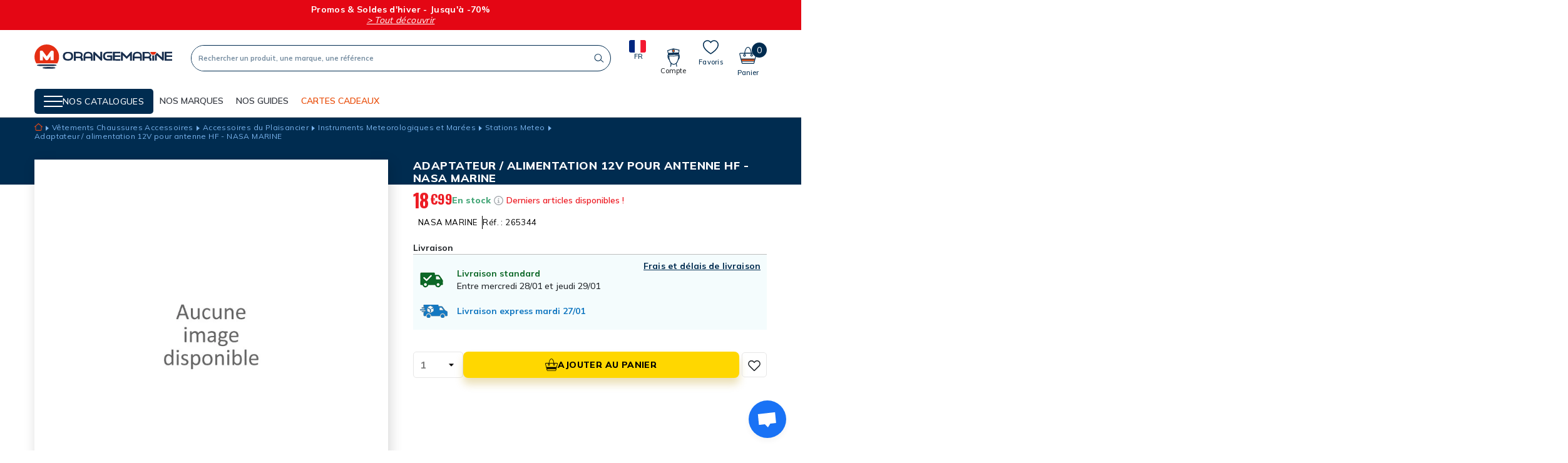

--- FILE ---
content_type: text/html; charset=utf-8
request_url: https://www.orange-marine.com/stations-meteo/6065-adaptateur-alimentation-12v-pour-antenne-hf.html
body_size: 39330
content:
<!doctype html>
<html lang="fr">

<head>
    
        
  <link rel="preconnect" href="https://fonts.googleapis.com">
<link rel="preconnect" href="https://fonts.gstatic.com" crossorigin>
<link href="https://fonts.googleapis.com/css2?family=Mulish:wght@400;500;600;700;800&family=Oswald:wght@200;300;500;600;700&display=swap" rel="stylesheet">

  <meta charset="utf-8">


  <meta http-equiv="x-ua-compatible" content="ie=edge">



    <link rel="canonical" href="https://www.orange-marine.com/stations-meteo/6065-adaptateur-alimentation-12v-pour-antenne-hf.html">

  <title>Adaptateur / alimentation 12V pour antenne HF - NASA MARINE</title>
  <meta name="description" content="">
  <meta name="keywords" content="">
        
      <link rel="canonical" href="https://www.orange-marine.com/stations-meteo/6065-adaptateur-alimentation-12v-pour-antenne-hf.html">
    
        

  



  <meta name="viewport" content="width=device-width, initial-scale=1">



  <link rel="icon" type="image/vnd.microsoft.icon" href="https://www.orange-marine.com/img/favicon.ico?1707150580">
  <link rel="shortcut icon" type="image/x-icon" href="https://www.orange-marine.com/img/favicon.ico?1707150580">



    <link rel="stylesheet" href="https://www.orange-marine.com/themes/oma/assets/css/theme.css" type="text/css" media="all">
  <link rel="stylesheet" href="https://www.orange-marine.com/modules/blockreassurance/views/dist/front.css" type="text/css" media="all">
  <link rel="stylesheet" href="https://www.orange-marine.com/modules/mondialrelay/views/css/front/checkout.css" type="text/css" media="all">
  <link rel="stylesheet" href="https://www.orange-marine.com/modules/paypal/views/css/paypal_fo.css" type="text/css" media="all">
  <link rel="stylesheet" href="https://www.orange-marine.com/modules/alma/views/css/alma-product.css" type="text/css" media="all">
  <link rel="stylesheet" href="https://cdn.jsdelivr.net/npm/@alma/widgets@4.x.x/dist/widgets.min.css" type="text/css" media="all">
  <link rel="stylesheet" href="https://www.orange-marine.com/modules/seosaproductlabels/views/css/seosaproductlabels.css" type="text/css" media="all">
  <link rel="stylesheet" href="https://www.orange-marine.com/modules/prodquestions/views/css/prodquestions.css" type="text/css" media="all">
  <link rel="stylesheet" href="https://www.orange-marine.com/themes/oma/modules/advansedwishlist//views/css/front.css" type="text/css" media="all">
  <link rel="stylesheet" href="https://www.orange-marine.com/modules/nc_guide_tailles/views/css/nc_guide_tailles.css" type="text/css" media="all">
  <link rel="stylesheet" href="https://www.orange-marine.com/modules/hifaq/views/css/front.css" type="text/css" media="all">
  <link rel="stylesheet" href="https://www.orange-marine.com/js/jquery/ui/themes/base/minified/jquery-ui.min.css" type="text/css" media="all">
  <link rel="stylesheet" href="https://www.orange-marine.com/js/jquery/ui/themes/base/minified/jquery.ui.theme.min.css" type="text/css" media="all">
  <link rel="stylesheet" href="https://www.orange-marine.com/js/jquery/plugins/fancybox/jquery.fancybox.css" type="text/css" media="all">
  <link rel="stylesheet" href="https://www.orange-marine.com/modules/ps_imageslider/css/homeslider.css" type="text/css" media="all">
  <link rel="stylesheet" href="https://www.orange-marine.com/themes/oma/modules/gsnippetsreviews/views/css/front/hook.css" type="text/css" media="all">
  <link rel="stylesheet" href="https://www.orange-marine.com/modules/gsnippetsreviews/views/css/common/star.css" type="text/css" media="all">
  <link rel="stylesheet" href="https://www.orange-marine.com/themes/oma/modules/gsnippetsreviews/views/css/front/rating_distribution.css" type="text/css" media="all">
  <link rel="stylesheet" href="https://www.orange-marine.com/modules/gsnippetsreviews/views/css/common/custom_stars.css" type="text/css" media="all">



  

  <script type="text/javascript">
        var AdvancedEmailGuardData = {"meta":{"isGDPREnabled":true,"isLegacyOPCEnabled":false,"isLegacyMAModuleEnabled":false,"validationError":null},"settings":{"recaptcha":{"type":"v2_cbx","key":"6Ld1O6MZAAAAABQPoPSrWZ7IDjG0iFh0T5PedKaZ","forms":{"contact_us":{"size":"normal","align":"offset","offset":3}},"language":"shop","theme":"light","position":"bottomright","hidden":false,"deferred":false}},"context":{"ps":{"v17":true,"v17pc":true,"v17ch":true,"v16":false,"v161":false,"v15":false},"languageCode":"fr","pageName":"product"},"trans":{"genericError":"Une erreur s'est produite, veuillez r\u00e9essayer."}};
        var MONDIALRELAY_ADDRESS_OPC = false;
        var MONDIALRELAY_AJAX_CHECKOUT_URL = "https:\/\/www.orange-marine.com\/module\/mondialrelay\/ajaxCheckout";
        var MONDIALRELAY_CARRIER_METHODS = [];
        var MONDIALRELAY_COUNTRY_ISO = "";
        var MONDIALRELAY_DISPLAY_MAP = "1";
        var MONDIALRELAY_ENSEIGNE = "F2NOCIKA";
        var MONDIALRELAY_NATIVE_RELAY_CARRIERS_IDS = [];
        var MONDIALRELAY_NO_SELECTION_ERROR = "Veuillez s\u00e9lectionner un Point Relais.";
        var MONDIALRELAY_POSTCODE = "";
        var MONDIALRELAY_SAVE_RELAY_ERROR = "Une erreur inconnue s'est produite; votre Point Relais s\u00e9lectionn\u00e9 n'a pas pu \u00eatre enregistr\u00e9.";
        var MONDIALRELAY_SELECTED_RELAY_IDENTIFIER = null;
        var NCCHAT_AJAX_HEADER_URL = "https:\/\/www.orange-marine.com\/module\/ncchat\/ajaxHeader?ajax=1";
        var PDFTitle = "Liens PDF\t";
        var adtm_activeLink = {"id":653,"type":"category"};
        var adtm_isToggleMode = false;
        var adtm_menuHamburgerSelector = "#menu-icon, .menu-icon";
        var adtm_stickyOnMobile = false;
        var ap5_cartPackProducts = [];
        var ap5_modalErrorTitle = "An error has occurred";
        var btPixel = {"btnAddToWishlist":"button.wishlist-button-add","tagContent":{"sPixel":"552450868511279","aDynTags":{"content_type":{"label":"content_type","value":"product"},"content_ids":{"label":"content_ids","value":"OMA6065"},"value":{"label":"value","value":18.99},"currency":{"label":"currency","value":"EUR"},"content_name":{"label":"content_name","value":"Adaptateur \/ alimentation 12V pour antenne HF - NASA MARINE"},"content_category":{"label":"content_category","value":"Stations Meteo"}},"sCR":"\n","aTrackingType":{"label":"tracking_type","value":"ViewContent"},"sJsObjName":"oPixelFacebook"},"tagContentApi":"{\"sPixel\":\"552450868511279\",\"aDynTags\":{\"content_type\":{\"label\":\"content_type\",\"value\":\"product\"},\"content_ids\":{\"label\":\"content_ids\",\"value\":\"OMA6065\"},\"value\":{\"label\":\"value\",\"value\":18.99},\"currency\":{\"label\":\"currency\",\"value\":\"EUR\"},\"content_name\":{\"label\":\"content_name\",\"value\":\"Adaptateur \\\/ alimentation 12V pour antenne HF - NASA MARINE\"},\"content_category\":{\"label\":\"content_category\",\"value\":\"Stations Meteo\"}},\"sCR\":\"\\n\",\"aTrackingType\":{\"label\":\"tracking_type\",\"value\":\"ViewContent\"},\"sJsObjName\":\"oPixelFacebook\"}","tagContentApiCheck":"32b909427c1e61428cb88220eb62eb80","ApiToken":"021a0d87aaeec07a05070e79989d19b0","pixel_id":"552450868511279","bUseConsent":"0","iConsentConsentLvl":0,"bConsentHtmlElement":"","bConsentHtmlElementSecond":"","bUseAxeption":"0","token":"8df91de5a9bbc0bd11a7f52f67e793ea","ajaxUrl":"https:\/\/www.orange-marine.com\/module\/facebookproductad\/ajax","external_id":0,"useAdvancedMatching":true,"advancedMatchingData":false,"eventId":"\"2238\"","fbdaSeparator":"v","pixelCurrency":"EUR","comboExport":"0","prefix":"OMA","prefixLang":"","useConversionApi":"0","useApiForPageView":"0","currentPage":"product","id_order":false,"id_product_attribute":false};
        var btSl = {"ajaxUrl":"https:\/\/www.orange-marine.com\/module\/facebookpsconnect\/ajax","token":"8df91de5a9bbc0bd11a7f52f67e793ea"};
        var btSpr = {"ajaxUrl":"https:\/\/www.orange-marine.com\/module\/gsnippetsreviews\/ajax","isPostedReview":false,"sprCloseButton":"Fermer","spr_script":"\/modules\/gsnippetsreviews\/views\/js\/front\/product.js"};
        var models = [{"id_oppdfgenerator_model":"1","active":"1","type":"order","ai_form":"1","prefix":"test","allowed_payments":"false","use_order_id":"0","tax_breakdown":"0","allowed_groups":"false","allowed_groups_taxe":"false","allowed_statuses":"false","display_historique":"1","display_button_account":"0","auto_create":"0","histp":"1","email_templates":"false","module_tpl":"1","address_fields":"","use_core":"1","background":"","color":"","use_negociation":"0","use_custom_pdf":"0","template_model":"default","negociation_accept_state":"","negociation_refuse_state":"","negociation_negociation_state":"","id_shop":"1","id_lang":"2","name":"Modele par defaut","custom_text":"","footer":"","carrier_text":"","payment_text":""},{"id_oppdfgenerator_model":"2","active":"1","type":"order","ai_form":"1","prefix":"custom pdf","allowed_payments":"false","use_order_id":"0","tax_breakdown":"0","allowed_groups":"false","allowed_groups_taxe":"false","allowed_statuses":"false","display_historique":"1","display_button_account":"0","auto_create":"0","histp":"1","email_templates":"false","module_tpl":"1","address_fields":"","use_core":"1","background":"","color":"","use_negociation":"0","use_custom_pdf":"1","template_model":"default","negociation_accept_state":"","negociation_refuse_state":"","negociation_negociation_state":"","id_shop":"1","id_lang":"2","name":"custom pdf","custom_text":"","footer":"","carrier_text":"","payment_text":""}];
        var ordersPDFLinks = [];
        var prestashop = {"cart":{"products":[],"totals":{"total":{"type":"total","label":"Total","amount":0,"value":"0,00\u00a0\u20ac"},"total_including_tax":{"type":"total","label":"Total TTC","amount":0,"value":"0,00\u00a0\u20ac"},"total_excluding_tax":{"type":"total","label":"Total HT :","amount":0,"value":"0,00\u00a0\u20ac"}},"subtotals":{"products":{"type":"products","label":"Sous-total","amount":0,"value":"0,00\u00a0\u20ac"},"discounts":null,"shipping":{"type":"shipping","label":"Livraison","amount":0,"value":""},"tax":null},"products_count":0,"summary_string":"0 articles","vouchers":{"allowed":1,"added":[]},"discounts":[],"minimalPurchase":0,"minimalPurchaseRequired":""},"currency":{"name":"Euro","iso_code":"EUR","iso_code_num":"978","sign":"\u20ac"},"customer":{"lastname":null,"firstname":null,"email":null,"birthday":null,"newsletter":null,"newsletter_date_add":null,"optin":null,"website":null,"company":null,"siret":null,"ape":null,"is_logged":false,"gender":{"type":null,"name":null},"addresses":[]},"language":{"name":"Fran\u00e7ais (French)","iso_code":"fr","locale":"fr-FR","language_code":"fr","is_rtl":"0","date_format_lite":"d\/m\/Y","date_format_full":"d\/m\/Y H:i:s","id":2},"page":{"title":"","canonical":null,"meta":{"title":"Adaptateur \/ alimentation 12V pour antenne HF - NASA MARINE","description":"","keywords":"","robots":"index"},"page_name":"product","body_classes":{"lang-fr":true,"lang-rtl":false,"country-FR":true,"currency-EUR":true,"layout-full-width":true,"page-product":true,"tax-display-enabled":true,"product-id-6065":true,"product-Adaptateur \/ alimentation 12V pour antenne HF - NASA MARINE":true,"product-id-category-653":true,"product-id-manufacturer-177":true,"product-id-supplier-271":true,"product-available-for-order":true},"admin_notifications":[]},"shop":{"name":"Orangemarine","logo":"https:\/\/www.orange-marine.com\/img\/oma-orangemarine-btoc-logo-1637852581.jpg","stores_icon":"https:\/\/www.orange-marine.com\/img\/logo_stores.png","favicon":"https:\/\/www.orange-marine.com\/img\/favicon.ico"},"urls":{"base_url":"https:\/\/www.orange-marine.com\/","current_url":"https:\/\/www.orange-marine.com\/stations-meteo\/6065-adaptateur-alimentation-12v-pour-antenne-hf.html","shop_domain_url":"https:\/\/www.orange-marine.com","img_ps_url":"https:\/\/www.orange-marine.com\/img\/","img_cat_url":"https:\/\/www.orange-marine.com\/img\/c\/","img_lang_url":"https:\/\/www.orange-marine.com\/img\/l\/","img_prod_url":"https:\/\/www.orange-marine.com\/img\/p\/","img_manu_url":"https:\/\/www.orange-marine.com\/img\/m\/","img_sup_url":"https:\/\/www.orange-marine.com\/img\/su\/","img_ship_url":"https:\/\/www.orange-marine.com\/img\/s\/","img_store_url":"https:\/\/www.orange-marine.com\/img\/st\/","img_col_url":"https:\/\/www.orange-marine.com\/img\/co\/","img_url":"https:\/\/www.orange-marine.com\/themes\/oma\/assets\/img\/","css_url":"https:\/\/www.orange-marine.com\/themes\/oma\/assets\/css\/","js_url":"https:\/\/www.orange-marine.com\/themes\/oma\/assets\/js\/","pic_url":"https:\/\/www.orange-marine.com\/upload\/","pages":{"address":"https:\/\/www.orange-marine.com\/adresse","addresses":"https:\/\/www.orange-marine.com\/adresses","authentication":"https:\/\/www.orange-marine.com\/connexion","cart":"https:\/\/www.orange-marine.com\/panier","category":"https:\/\/www.orange-marine.com\/index.php?controller=category","cms":"https:\/\/www.orange-marine.com\/index.php?controller=cms","contact":"https:\/\/www.orange-marine.com\/nous-contacter","discount":"https:\/\/www.orange-marine.com\/reduction","guest_tracking":"https:\/\/www.orange-marine.com\/suivi-commande-invite","history":"https:\/\/www.orange-marine.com\/historique-commandes","identity":"https:\/\/www.orange-marine.com\/identite","index":"https:\/\/www.orange-marine.com\/","my_account":"https:\/\/www.orange-marine.com\/mon-compte","order_confirmation":"https:\/\/www.orange-marine.com\/confirmation-commande","order_detail":"https:\/\/www.orange-marine.com\/index.php?controller=order-detail","order_follow":"https:\/\/www.orange-marine.com\/suivi-commande","order":"https:\/\/www.orange-marine.com\/commande","order_return":"https:\/\/www.orange-marine.com\/index.php?controller=order-return","order_slip":"https:\/\/www.orange-marine.com\/avoirs","pagenotfound":"https:\/\/www.orange-marine.com\/page-introuvable","password":"https:\/\/www.orange-marine.com\/recuperation-mot-de-passe","pdf_invoice":"https:\/\/www.orange-marine.com\/index.php?controller=pdf-invoice","pdf_order_return":"https:\/\/www.orange-marine.com\/index.php?controller=pdf-order-return","pdf_order_slip":"https:\/\/www.orange-marine.com\/index.php?controller=pdf-order-slip","prices_drop":"https:\/\/www.orange-marine.com\/promotions","product":"https:\/\/www.orange-marine.com\/index.php?controller=product","search":"https:\/\/www.orange-marine.com\/recherche","sitemap":"https:\/\/www.orange-marine.com\/plan-site","stores":"https:\/\/www.orange-marine.com\/magasins","supplier":"https:\/\/www.orange-marine.com\/fournisseur","register":"https:\/\/www.orange-marine.com\/connexion?create_account=1","order_login":"https:\/\/www.orange-marine.com\/commande?login=1"},"alternative_langs":[],"theme_assets":"\/themes\/oma\/assets\/","actions":{"logout":"https:\/\/www.orange-marine.com\/?mylogout="},"no_picture_image":{"bySize":{"hsma_default":{"url":"https:\/\/www.orange-marine.com\/img\/p\/fr-default-hsma_default.jpg","width":45,"height":45},"small48x48_default":{"url":"https:\/\/www.orange-marine.com\/img\/p\/fr-default-small48x48_default.jpg","width":48,"height":48},"cross_selling_default":{"url":"https:\/\/www.orange-marine.com\/img\/p\/fr-default-cross_selling_default.jpg","width":70,"height":70},"small_default":{"url":"https:\/\/www.orange-marine.com\/img\/p\/fr-default-small_default.jpg","width":98,"height":98},"cart_default":{"url":"https:\/\/www.orange-marine.com\/img\/p\/fr-default-cart_default.jpg","width":125,"height":125},"home_default":{"url":"https:\/\/www.orange-marine.com\/img\/p\/fr-default-home_default.jpg","width":250,"height":250},"medium_default":{"url":"https:\/\/www.orange-marine.com\/img\/p\/fr-default-medium_default.jpg","width":452,"height":452},"large_default":{"url":"https:\/\/www.orange-marine.com\/img\/p\/fr-default-large_default.jpg","width":800,"height":800}},"small":{"url":"https:\/\/www.orange-marine.com\/img\/p\/fr-default-hsma_default.jpg","width":45,"height":45},"medium":{"url":"https:\/\/www.orange-marine.com\/img\/p\/fr-default-cart_default.jpg","width":125,"height":125},"large":{"url":"https:\/\/www.orange-marine.com\/img\/p\/fr-default-large_default.jpg","width":800,"height":800},"legend":""}},"configuration":{"display_taxes_label":true,"display_prices_tax_incl":true,"is_catalog":false,"show_prices":true,"opt_in":{"partner":false},"quantity_discount":{"type":"discount","label":"Remise sur prix unitaire"},"voucher_enabled":1,"return_enabled":1},"field_required":[],"breadcrumb":{"links":[{"title":"Accueil","url":"https:\/\/www.orange-marine.com\/"},{"title":"V\u00eatements Chaussures Accessoires","url":"https:\/\/www.orange-marine.com\/1013-vetements-chaussures-accessoires"},{"title":"Accessoires du Plaisancier","url":"https:\/\/www.orange-marine.com\/110-accessoires-du-plaisancier"},{"title":"Instruments Meteorologiques et Mar\u00e9es","url":"https:\/\/www.orange-marine.com\/239-instruments-meteorologiques-et-marees"},{"title":"Stations Meteo","url":"https:\/\/www.orange-marine.com\/653-stations-meteo"},{"title":"Adaptateur \/ alimentation 12V pour antenne HF - NASA MARINE","url":"https:\/\/www.orange-marine.com\/stations-meteo\/6065-adaptateur-alimentation-12v-pour-antenne-hf.html"}],"count":6},"link":{"protocol_link":"https:\/\/","protocol_content":"https:\/\/"},"time":1769320729,"static_token":"8df91de5a9bbc0bd11a7f52f67e793ea","token":"d7d679cb7e144c05ab73d57a65078022","debug":false};
        var psemailsubscription_subscription = "https:\/\/www.orange-marine.com\/module\/ps_emailsubscription\/subscription";
        var psr_icon_color = "#F19D76";
        var wsWishListConst = {"id_wishlist":0};
      </script>



    <!-- START OF DOOFINDER ADD TO CART SCRIPT -->
  <script>
    let item_link;
    document.addEventListener('doofinder.cart.add', function(event) {

      item_link = event.detail.link;

      const checkIfCartItemHasVariation = (cartObject) => {
        return (cartObject.item_id === cartObject.grouping_id) ? false : true;
      }

      /**
      * Returns only ID from string
      */
      const sanitizeVariationID = (variationID) => {
        return variationID.replace(/\D/g, "")
      }

      doofinderManageCart({
        cartURL          : "https://www.orange-marine.com/panier",  //required for prestashop 1.7, in previous versions it will be empty.
        cartToken        : "8df91de5a9bbc0bd11a7f52f67e793ea",
        productID        : checkIfCartItemHasVariation(event.detail) ? event.detail.grouping_id : event.detail.item_id,
        customizationID  : checkIfCartItemHasVariation(event.detail) ? sanitizeVariationID(event.detail.item_id) : 0,   // If there are no combinations, the value will be 0
        quantity         : event.detail.amount,
        statusPromise    : event.detail.statusPromise,
        itemLink         : event.detail.link,
        group_id         : event.detail.group_id
      });
    });
  </script>
  <!-- END OF DOOFINDER ADD TO CART SCRIPT -->

  <!-- START OF DOOFINDER INTEGRATIONS SUPPORT -->
  <script data-keepinline>
    var dfKvCustomerEmail;
    if ('undefined' !== typeof klCustomer && "" !== klCustomer.email) {
      dfKvCustomerEmail = klCustomer.email;
    }
  </script>
  <!-- END OF DOOFINDER INTEGRATIONS SUPPORT -->

  <!-- START OF DOOFINDER UNIQUE SCRIPT -->
  <script data-keepinline>
    
    (function(w, k) {w[k] = window[k] || function () { (window[k].q = window[k].q || []).push(arguments) }})(window, "doofinderApp")
    

    // Custom personalization:
    doofinderApp("config", "language", "fr");
    doofinderApp("config", "currency", "EUR");
      </script>
  <script src="https://eu1-config.doofinder.com/2.x/44071ef7-ab02-43a2-9010-6bd99abc8ca1.js" async></script>
  <!-- END OF DOOFINDER UNIQUE SCRIPT -->
<style>.willow_banner_block_1 .st_image_layered_description, a.willow_banner_block_1 , .willow_banner_block_1 .st_image_layered_description a{color:#ffffff;} .willow_banner_block_1 .separater{border-color:#ffffff;}.willow_banner_block_2 .st_image_layered_description, a.willow_banner_block_2 , .willow_banner_block_2 .st_image_layered_description a{color:#ffffff;} .willow_banner_block_2 .separater{border-color:#ffffff;}.willow_banner_block_3 .st_image_layered_description, a.willow_banner_block_3 , .willow_banner_block_3 .st_image_layered_description a{color:#ffffff;} .willow_banner_block_3 .separater{border-color:#ffffff;}.willow_banner_block_4 .st_image_layered_description, a.willow_banner_block_4 , .willow_banner_block_4 .st_image_layered_description a{color:#ffffff;} .willow_banner_block_4 .separater{border-color:#ffffff;}.willow_banner_block_6 .st_image_layered_description, a.willow_banner_block_6 , .willow_banner_block_6 .st_image_layered_description a{color:#ffffff;} .willow_banner_block_6 .separater{border-color:#ffffff;}.willow_banner_block_34 .st_image_layered_description, a.willow_banner_block_34 , .willow_banner_block_34 .st_image_layered_description a{color:#ff6600;} .willow_banner_block_34 .separater{border-color:#ff6600;}.willow_banner_block_34 .st_image_layered_description_inner{background: #ff5500;background:rgba(255,85,0,0.8);}.willow_banner_block_45 .st_image_layered_description, a.willow_banner_block_45 , .willow_banner_block_45 .st_image_layered_description a{color:#000f03;} .willow_banner_block_45 .separater{border-color:#000f03;}.willow_banner_block_45 .st_image_layered_description_inner{background: #00da07;background:rgba(0,218,7,0.8);}.willow_banner_block_54 .st_image_layered_description, a.willow_banner_block_54 , .willow_banner_block_54 .st_image_layered_description a{color:#80c2ff;} .willow_banner_block_54 .separater{border-color:#80c2ff;}.willow_banner_block_54 .st_image_layered_description_inner{background: #f70042;background:rgba(247,0,66,0.8);}.willow_banner_block_68 .st_image_layered_description, a.willow_banner_block_68 , .willow_banner_block_68 .st_image_layered_description a{color:#ed0073;} .willow_banner_block_68 .separater{border-color:#ed0073;}.willow_banner_block_68 .st_image_layered_description_inner{background: #ffdda6;background:rgba(255,221,166,0.8);}.willow_banner_block_68 .st_image_layered_description .btn{color:#8b8aff!important;}.willow_banner_block_68 .st_image_layered_description .btn{background-color:#fff73e;border-color:#fff73e!important;}.willow_banner_block_68 .st_image_layered_description .btn:hover{color:#ff0a2c!important;}.willow_banner_block_68 .st_image_layered_description .btn:hover{border-color:#81006f;}.willow_banner_block_68 .st_image_layered_description .btn:hover{-webkit-box-shadow: none; box-shadow: none;background-color: #81006f!important;}.willow_banner_block_120 .st_image_layered_description, a.willow_banner_block_120 , .willow_banner_block_120 .st_image_layered_description a{color:#ffffff;} .willow_banner_block_120 .separater{border-color:#ffffff;}.willow_banner_block_120 .st_image_layered_description_inner{background: #e52e13;background:rgba(229,46,19,0.8);}.willow_banner_block_121 .st_image_layered_description, a.willow_banner_block_121 , .willow_banner_block_121 .st_image_layered_description a{color:#ffffff;} .willow_banner_block_121 .separater{border-color:#ffffff;}.willow_banner_block_121 .st_image_layered_description_inner{background: #EC2918;background:rgba(236,41,24,0.8);}.willow_banner_block_122 .st_image_layered_description, a.willow_banner_block_122 , .willow_banner_block_122 .st_image_layered_description a{color:#ffffff;} .willow_banner_block_122 .separater{border-color:#ffffff;}.willow_banner_block_122 .st_image_layered_description_inner{background: #e52e13;background:rgba(229,46,19,0.8);}.willow_banner_block_124 .st_image_layered_description, a.willow_banner_block_124 , .willow_banner_block_124 .st_image_layered_description a{color:#ffffff;} .willow_banner_block_124 .separater{border-color:#ffffff;}.willow_banner_block_124 .st_image_layered_description_inner{background: #e52e13;background:rgba(229,46,19,0.8);}.willow_banner_block_142 .st_image_layered_description, a.willow_banner_block_142 , .willow_banner_block_142 .st_image_layered_description a{color:#ffffff;} .willow_banner_block_142 .separater{border-color:#ffffff;}.willow_banner_block_142 .st_image_layered_description_inner{background: #ff0000;background:rgba(255,0,0,0.8);}.willow_banner_block_151 .st_image_layered_description, a.willow_banner_block_151 , .willow_banner_block_151 .st_image_layered_description a{color:#ffffff;} .willow_banner_block_151 .separater{border-color:#ffffff;}.willow_banner_block_151 .st_image_layered_description_inner{background: #000000;background:rgba(0,0,0,0.8);}.willow_banner_block_152 .st_image_layered_description, a.willow_banner_block_152 , .willow_banner_block_152 .st_image_layered_description a{color:#000000;} .willow_banner_block_152 .separater{border-color:#000000;}.willow_banner_block_152 .st_image_layered_description_inner{background: #ffffff;background:rgba(255,255,255,0.8);}.willow_banner_block_162 .st_image_layered_description_inner{background: #b30305;background:rgba(179,3,5,0.8);}.willow_banner_block_167 .st_image_layered_description, a.willow_banner_block_167 , .willow_banner_block_167 .st_image_layered_description a{color:#ffffff;} .willow_banner_block_167 .separater{border-color:#ffffff;}.willow_banner_block_167 .st_image_layered_description_inner{background: #002C50;background:rgba(0,44,80,0.8);}.willow_banner_block_170 .st_image_layered_description, a.willow_banner_block_170 , .willow_banner_block_170 .st_image_layered_description a{color:#ffffff;} .willow_banner_block_170 .separater{border-color:#ffffff;}.willow_banner_block_170 .st_image_layered_description_inner{background: #E10646;background:rgba(225,6,70,0.8);}.willow_banner_block_192 .st_image_layered_description_inner{background: #ffffff;background:rgba(255,255,255,0.8);}.willow_banner_block_209 .st_image_layered_description, a.willow_banner_block_209 , .willow_banner_block_209 .st_image_layered_description a{color:#ffffff;} .willow_banner_block_209 .separater{border-color:#ffffff;}.willow_banner_block_209 .st_image_layered_description_inner{background: #EC2918;background:rgba(236,41,24,0.8);}.willow_banner_block_210 .st_image_layered_description, a.willow_banner_block_210 , .willow_banner_block_210 .st_image_layered_description a{color:#ffffff;} .willow_banner_block_210 .separater{border-color:#ffffff;}.willow_banner_block_210 .st_image_layered_description_inner{background: #EC2918;background:rgba(236,41,24,0.8);}.willow_banner_block_213 .st_image_layered_description, a.willow_banner_block_213 , .willow_banner_block_213 .st_image_layered_description a{color:#ffffff;} .willow_banner_block_213 .separater{border-color:#ffffff;}.willow_banner_block_213 .st_image_layered_description_inner{background: #000000;background:rgba(0,0,0,0.8);}.willow_banner_block_214 .st_image_layered_description_inner{background: #000000;background:rgba(0,0,0,0.8);}.willow_banner_block_215 .st_image_layered_description_inner{background: #ffffff;background:rgba(255,255,255,0.8);}.willow_banner_block_217 .st_image_layered_description_inner{background: #000000;background:rgba(0,0,0,0.8);}.willow_banner_block_220 .st_image_layered_description_inner{background: #000000;background:rgba(0,0,0,0.8);}.willow_banner_block_221 .st_image_layered_description, a.willow_banner_block_221 , .willow_banner_block_221 .st_image_layered_description a{color:#000000;} .willow_banner_block_221 .separater{border-color:#000000;}.willow_banner_block_221 .st_image_layered_description_inner{background: #fdff5b;background:rgba(253,255,91,0.8);}.willow_banner_block_228 .st_image_layered_description, a.willow_banner_block_228 , .willow_banner_block_228 .st_image_layered_description a{color:#ffffff;} .willow_banner_block_228 .separater{border-color:#ffffff;}.willow_banner_block_228 .st_image_layered_description_inner{background: #B40500;background:rgba(180,5,0,0.8);}.willow_banner_block_229 .st_image_layered_description_inner{background: #F5F6F7;background:rgba(245,246,247,0.8);}.willow_banner_block_230 .st_image_layered_description, a.willow_banner_block_230 , .willow_banner_block_230 .st_image_layered_description a{color:#ffffff;} .willow_banner_block_230 .separater{border-color:#ffffff;}.willow_banner_block_230 .st_image_layered_description_inner{background: #0B1838;background:rgba(11,24,56,0.8);}.willow_banner_block_232 .st_image_layered_description, a.willow_banner_block_232 , .willow_banner_block_232 .st_image_layered_description a{color:#ffffff;} .willow_banner_block_232 .separater{border-color:#ffffff;}.willow_banner_block_232 .st_image_layered_description_inner{background: #b40500;background:rgba(180,5,0,0.8);}.willow_banner_block_233 .st_image_layered_description, a.willow_banner_block_233 , .willow_banner_block_233 .st_image_layered_description a{color:#ffffff;} .willow_banner_block_233 .separater{border-color:#ffffff;}.willow_banner_block_233 .st_image_layered_description_inner{background: #b40500;background:rgba(180,5,0,0.8);}.willow_banner_block_235 .st_image_layered_description, a.willow_banner_block_235 , .willow_banner_block_235 .st_image_layered_description a{color:#ffffff;} .willow_banner_block_235 .separater{border-color:#ffffff;}.willow_banner_block_235 .st_image_layered_description_inner{background: #F40800;background:rgba(244,8,0,0.8);}.willow_banner_block_238 .st_image_layered_description_inner{background: #F5F6F7;background:rgba(245,246,247,0.8);}.willow_banner_block_239 .st_image_layered_description, a.willow_banner_block_239 , .willow_banner_block_239 .st_image_layered_description a{color:#000000;} .willow_banner_block_239 .separater{border-color:#000000;}.willow_banner_block_239 .st_image_layered_description_inner{background: #fff476;background:rgba(255,244,118,0.8);}.willow_banner_block_240 .st_image_layered_description, a.willow_banner_block_240 , .willow_banner_block_240 .st_image_layered_description a{color:#d0121a;} .willow_banner_block_240 .separater{border-color:#d0121a;}.willow_banner_block_240 .st_image_layered_description_inner{background: #F5F6F7;background:rgba(245,246,247,0.8);}.willow_banner_block_244 .st_image_layered_description, a.willow_banner_block_244 , .willow_banner_block_244 .st_image_layered_description a{color:#004866;} .willow_banner_block_244 .separater{border-color:#004866;}.willow_banner_block_244 .st_image_layered_description_inner{background: #49ffa7;background:rgba(73,255,167,0.8);}.willow_banner_block_245 .st_image_layered_description, a.willow_banner_block_245 , .willow_banner_block_245 .st_image_layered_description a{color:#004866;} .willow_banner_block_245 .separater{border-color:#004866;}.willow_banner_block_245 .st_image_layered_description_inner{background: #49FFA7;background:rgba(73,255,167,0.8);}.willow_banner_block_246 .st_image_layered_description, a.willow_banner_block_246 , .willow_banner_block_246 .st_image_layered_description a{color:#000000;} .willow_banner_block_246 .separater{border-color:#000000;}.willow_banner_block_246 .st_image_layered_description_inner{background: #57cac4;background:rgba(87,202,196,0.8);}.willow_banner_block_247 .st_image_layered_description, a.willow_banner_block_247 , .willow_banner_block_247 .st_image_layered_description a{color:#ffffff;} .willow_banner_block_247 .separater{border-color:#ffffff;}.willow_banner_block_247 .st_image_layered_description_inner{background: #DB0B48;background:rgba(219,11,72,0.8);}.willow_banner_block_252 .st_image_layered_description, a.willow_banner_block_252 , .willow_banner_block_252 .st_image_layered_description a{color:#ffffff;} .willow_banner_block_252 .separater{border-color:#ffffff;}.willow_banner_block_252 .st_image_layered_description_inner{background: #002C50;background:rgba(0,44,80,0.8);}.willow_banner_block_254 .st_image_layered_description, a.willow_banner_block_254 , .willow_banner_block_254 .st_image_layered_description a{color:#ffffff;} .willow_banner_block_254 .separater{border-color:#ffffff;}.willow_banner_block_254 .st_image_layered_description_inner{background: #E00C3E;background:rgba(224,12,62,0.8);}.willow_banner_block_266 .st_image_layered_description, a.willow_banner_block_266 , .willow_banner_block_266 .st_image_layered_description a{color:#152D4F;} .willow_banner_block_266 .separater{border-color:#152D4F;}.willow_banner_block_266 .st_image_layered_description_inner{background: #F9C396;background:rgba(249,195,150,0.8);}.willow_banner_block_268 .st_image_layered_description, a.willow_banner_block_268 , .willow_banner_block_268 .st_image_layered_description a{color:#ffffff;} .willow_banner_block_268 .separater{border-color:#ffffff;}.willow_banner_block_268 .st_image_layered_description_inner{background: #CA0054;background:rgba(202,0,84,0.8);}.willow_banner_block_269 .st_image_layered_description_inner{background: #F5F6F7;background:rgba(245,246,247,0.8);}.willow_banner_block_273 .st_image_layered_description, a.willow_banner_block_273 , .willow_banner_block_273 .st_image_layered_description a{color:#ffffff;} .willow_banner_block_273 .separater{border-color:#ffffff;}.willow_banner_block_273 .st_image_layered_description_inner{background: #F24405;background:rgba(242,68,5,0.8);}.willow_banner_block_274 .st_image_layered_description_inner{background: #F5F6F7;background:rgba(245,246,247,0.8);}.willow_banner_block_279 .st_image_layered_description_inner{background: #F5F6F7;background:rgba(245,246,247,0.8);}.willow_banner_block_281 .st_image_layered_description_inner{background: #002C50;background:rgba(0,44,80,0.8);}.willow_banner_block_291 .st_image_layered_description, a.willow_banner_block_291 , .willow_banner_block_291 .st_image_layered_description a{color:#ffffff;} .willow_banner_block_291 .separater{border-color:#ffffff;}.willow_banner_block_291 .st_image_layered_description_inner{background: #EC2918;background:rgba(236,41,24,0.8);}.willow_banner_block_292 .st_image_layered_description, a.willow_banner_block_292 , .willow_banner_block_292 .st_image_layered_description a{color:#ffffff;} .willow_banner_block_292 .separater{border-color:#ffffff;}.willow_banner_block_292 .st_image_layered_description_inner{background: #EC2918;background:rgba(236,41,24,0.8);}.willow_banner_block_298 .st_image_layered_description, a.willow_banner_block_298 , .willow_banner_block_298 .st_image_layered_description a{color:#ffffff;} .willow_banner_block_298 .separater{border-color:#ffffff;}.willow_banner_block_302 .st_image_layered_description, a.willow_banner_block_302 , .willow_banner_block_302 .st_image_layered_description a{color:#ffffff;} .willow_banner_block_302 .separater{border-color:#ffffff;}.willow_banner_block_302 .st_image_layered_description_inner{background: #47d1e2;background:rgba(71,209,226,0.8);}.willow_banner_block_305 .st_image_layered_description, a.willow_banner_block_305 , .willow_banner_block_305 .st_image_layered_description a{color:#ffffff;} .willow_banner_block_305 .separater{border-color:#ffffff;}.willow_banner_block_305 .st_image_layered_description_inner{background: #EC2918;background:rgba(236,41,24,0.8);}.willow_banner_block_310 .st_image_layered_description, a.willow_banner_block_310 , .willow_banner_block_310 .st_image_layered_description a{color:#ffc501;} .willow_banner_block_310 .separater{border-color:#ffc501;}.willow_banner_block_310 .st_image_layered_description_inner{background: #002c50;background:rgba(0,44,80,0.8);}.willow_banner_block_313 .st_image_layered_description, a.willow_banner_block_313 , .willow_banner_block_313 .st_image_layered_description a{color:#ffffff;} .willow_banner_block_313 .separater{border-color:#ffffff;}.willow_banner_block_313 .st_image_layered_description_inner{background: #000000;background:rgba(0,0,0,0.8);}.willow_banner_block_318 .st_image_layered_description, a.willow_banner_block_318 , .willow_banner_block_318 .st_image_layered_description a{color:#152D4F;} .willow_banner_block_318 .separater{border-color:#152D4F;}.willow_banner_block_318 .st_image_layered_description_inner{background: #F9C396;background:rgba(249,195,150,0.8);}.willow_banner_block_322 .st_image_layered_description, a.willow_banner_block_322 , .willow_banner_block_322 .st_image_layered_description a{color:#ffffff;} .willow_banner_block_322 .separater{border-color:#ffffff;}.willow_banner_block_322 .st_image_layered_description_inner{background: #002c50;background:rgba(0,44,80,0.8);}.willow_banner_block_323 .st_image_layered_description, a.willow_banner_block_323 , .willow_banner_block_323 .st_image_layered_description a{color:#ffffff;} .willow_banner_block_323 .separater{border-color:#ffffff;}.willow_banner_block_323 .st_image_layered_description_inner{background: #ff2a00;background:rgba(255,42,0,0.8);}.willow_banner_block_326 .st_image_layered_description, a.willow_banner_block_326 , .willow_banner_block_326 .st_image_layered_description a{color:#ffffff;} .willow_banner_block_326 .separater{border-color:#ffffff;}.willow_banner_block_326 .st_image_layered_description_inner{background: #000000;background:rgba(0,0,0,0.8);}.willow_banner_block_327 .st_image_layered_description, a.willow_banner_block_327 , .willow_banner_block_327 .st_image_layered_description a{color:#ffffff;} .willow_banner_block_327 .separater{border-color:#ffffff;}.willow_banner_block_327 .st_image_layered_description_inner{background: #000000;background:rgba(0,0,0,0.8);}.willow_banner_block_335 .st_image_layered_description, a.willow_banner_block_335 , .willow_banner_block_335 .st_image_layered_description a{color:#ffff00;} .willow_banner_block_335 .separater{border-color:#ffff00;}.willow_banner_block_335 .st_image_layered_description_inner{background: #000000;background:rgba(0,0,0,0.8);}.willow_banner_block_336 .st_image_layered_description, a.willow_banner_block_336 , .willow_banner_block_336 .st_image_layered_description a{color:#ffff00;} .willow_banner_block_336 .separater{border-color:#ffff00;}.willow_banner_block_336 .st_image_layered_description_inner{background: #000000;background:rgba(0,0,0,0.8);}.willow_banner_block_337 .st_image_layered_description_inner{background: #000000;background:rgba(0,0,0,0.8);}.willow_banner_block_345 .st_image_layered_description, a.willow_banner_block_345 , .willow_banner_block_345 .st_image_layered_description a{color:#ffffff;} .willow_banner_block_345 .separater{border-color:#ffffff;}.willow_banner_block_345 .st_image_layered_description_inner{background: #000000;background:rgba(0,0,0,0.8);}.willow_banner_block_346 .st_image_layered_description, a.willow_banner_block_346 , .willow_banner_block_346 .st_image_layered_description a{color:#ffffff;} .willow_banner_block_346 .separater{border-color:#ffffff;}.willow_banner_block_346 .st_image_layered_description_inner{background: #EF7608;background:rgba(239,118,8,0.8);}.willow_banner_block_347 .st_image_layered_description, a.willow_banner_block_347 , .willow_banner_block_347 .st_image_layered_description a{color:#ffffff;} .willow_banner_block_347 .separater{border-color:#ffffff;}.willow_banner_block_347 .st_image_layered_description_inner{background: #EF7608;background:rgba(239,118,8,0.8);}.willow_banner_block_348 .st_image_layered_description, a.willow_banner_block_348 , .willow_banner_block_348 .st_image_layered_description a{color:#ffffff;} .willow_banner_block_348 .separater{border-color:#ffffff;}.willow_banner_block_348 .st_image_layered_description_inner{background: #EF7608;background:rgba(239,118,8,0.8);}.willow_banner_block_349 .st_image_layered_description, a.willow_banner_block_349 , .willow_banner_block_349 .st_image_layered_description a{color:#ffffff;} .willow_banner_block_349 .separater{border-color:#ffffff;}.willow_banner_block_349 .st_image_layered_description_inner{background: #EF7608;background:rgba(239,118,8,0.8);}.willow_banner_block_355 .st_image_layered_description, a.willow_banner_block_355 , .willow_banner_block_355 .st_image_layered_description a{color:#ffffff;} .willow_banner_block_355 .separater{border-color:#ffffff;}.willow_banner_block_355 .st_image_layered_description_inner{background: #1F5584;background:rgba(31,85,132,0.8);}.willow_banner_block_357 .st_image_layered_description, a.willow_banner_block_357 , .willow_banner_block_357 .st_image_layered_description a{color:#000000;} .willow_banner_block_357 .separater{border-color:#000000;}.willow_banner_block_357 .st_image_layered_description_inner{background: #FDECA7;background:rgba(253,236,167,0.8);}.willow_banner_block_358 .st_image_layered_description, a.willow_banner_block_358 , .willow_banner_block_358 .st_image_layered_description a{color:#ffffff;} .willow_banner_block_358 .separater{border-color:#ffffff;}.willow_banner_block_358 .st_image_layered_description_inner{background: #0069A4;background:rgba(0,105,164,0.8);}.willow_banner_block_359 .st_image_layered_description, a.willow_banner_block_359 , .willow_banner_block_359 .st_image_layered_description a{color:#0069A4;} .willow_banner_block_359 .separater{border-color:#0069A4;}.willow_banner_block_359 .st_image_layered_description_inner{background: #FFE8A1;background:rgba(255,232,161,0.8);}.willow_banner_block_360 .st_image_layered_description, a.willow_banner_block_360 , .willow_banner_block_360 .st_image_layered_description a{color:#ffffff;} .willow_banner_block_360 .separater{border-color:#ffffff;}.willow_banner_block_360 .st_image_layered_description_inner{background: #0069A4;background:rgba(0,105,164,0.8);}.willow_banner_block_361 .st_image_layered_description, a.willow_banner_block_361 , .willow_banner_block_361 .st_image_layered_description a{color:#000000;} .willow_banner_block_361 .separater{border-color:#000000;}.willow_banner_block_361 .st_image_layered_description_inner{background: #fdeca7;background:rgba(253,236,167,0.8);}.willow_banner_block_362 .st_image_layered_description, a.willow_banner_block_362 , .willow_banner_block_362 .st_image_layered_description a{color:#002C50;} .willow_banner_block_362 .separater{border-color:#002C50;}.willow_banner_block_362 .st_image_layered_description_inner{background: #FFE8A1;background:rgba(255,232,161,0.8);}.willow_banner_block_364 .st_image_layered_description, a.willow_banner_block_364 , .willow_banner_block_364 .st_image_layered_description a{color:#ffffff;} .willow_banner_block_364 .separater{border-color:#ffffff;}.willow_banner_block_364 .st_image_layered_description_inner{background: #002C50;background:rgba(0,44,80,0.8);}.willow_banner_block_372 .st_image_layered_description, a.willow_banner_block_372 , .willow_banner_block_372 .st_image_layered_description a{color:#000000;} .willow_banner_block_372 .separater{border-color:#000000;}.willow_banner_block_372 .st_image_layered_description_inner{background: #8BD7D5;background:rgba(139,215,213,0.8);}.willow_banner_block_373 .st_image_layered_description, a.willow_banner_block_373 , .willow_banner_block_373 .st_image_layered_description a{color:#000000;} .willow_banner_block_373 .separater{border-color:#000000;}.willow_banner_block_373 .st_image_layered_description_inner{background: #8EE1D9;background:rgba(142,225,217,0.8);}.willow_banner_block_374 .st_image_layered_description, a.willow_banner_block_374 , .willow_banner_block_374 .st_image_layered_description a{color:#000000;} .willow_banner_block_374 .separater{border-color:#000000;}.willow_banner_block_374 .st_image_layered_description_inner{background: #8EE1D9;background:rgba(142,225,217,0.8);}.willow_banner_block_375 .st_image_layered_description, a.willow_banner_block_375 , .willow_banner_block_375 .st_image_layered_description a{color:#000000;} .willow_banner_block_375 .separater{border-color:#000000;}.willow_banner_block_375 .st_image_layered_description_inner{background: #8EE1D9;background:rgba(142,225,217,0.8);}.willow_banner_block_376 .st_image_layered_description, a.willow_banner_block_376 , .willow_banner_block_376 .st_image_layered_description a{color:#002845;} .willow_banner_block_376 .separater{border-color:#002845;}.willow_banner_block_376 .st_image_layered_description_inner{background: #8ee1d9;background:rgba(142,225,217,0.8);}.willow_banner_block_377 .st_image_layered_description, a.willow_banner_block_377 , .willow_banner_block_377 .st_image_layered_description a{color:#002845;} .willow_banner_block_377 .separater{border-color:#002845;}.willow_banner_block_377 .st_image_layered_description_inner{background: #8ee1d9;background:rgba(142,225,217,0.8);}.willow_banner_block_378 .st_image_layered_description, a.willow_banner_block_378 , .willow_banner_block_378 .st_image_layered_description a{color:#002845;} .willow_banner_block_378 .separater{border-color:#002845;}.willow_banner_block_378 .st_image_layered_description_inner{background: #8ee1d9;background:rgba(142,225,217,0.8);}.willow_banner_block_379 .st_image_layered_description, a.willow_banner_block_379 , .willow_banner_block_379 .st_image_layered_description a{color:#002845;} .willow_banner_block_379 .separater{border-color:#002845;}.willow_banner_block_379 .st_image_layered_description_inner{background: #8ee1d9;background:rgba(142,225,217,0.8);}.willow_banner_block_382 .st_image_layered_description, a.willow_banner_block_382 , .willow_banner_block_382 .st_image_layered_description a{color:#ffffff;} .willow_banner_block_382 .separater{border-color:#ffffff;}.willow_banner_block_382 .st_image_layered_description_inner{background: #ff0000;background:rgba(255,0,0,0.8);}.willow_banner_block_383 .st_image_layered_description, a.willow_banner_block_383 , .willow_banner_block_383 .st_image_layered_description a{color:#000000;} .willow_banner_block_383 .separater{border-color:#000000;}.willow_banner_block_383 .st_image_layered_description_inner{background: #8BD7D5;background:rgba(139,215,213,0.8);}.willow_banner_block_387 .st_image_layered_description, a.willow_banner_block_387 , .willow_banner_block_387 .st_image_layered_description a{color:#ffffff;} .willow_banner_block_387 .separater{border-color:#ffffff;}.willow_banner_block_387 .st_image_layered_description_inner{background: #CB0049;background:rgba(203,0,73,0.8);}.willow_banner_block_388 .st_image_layered_description, a.willow_banner_block_388 , .willow_banner_block_388 .st_image_layered_description a{color:#ffffff;} .willow_banner_block_388 .separater{border-color:#ffffff;}.willow_banner_block_388 .st_image_layered_description_inner{background: #BC416F;background:rgba(188,65,111,0.8);}.willow_banner_block_389 .st_image_layered_description, a.willow_banner_block_389 , .willow_banner_block_389 .st_image_layered_description a{color:#ffffff;} .willow_banner_block_389 .separater{border-color:#ffffff;}.willow_banner_block_389 .st_image_layered_description_inner{background: #BC416F;background:rgba(188,65,111,0.8);}.willow_banner_block_390 .st_image_layered_description, a.willow_banner_block_390 , .willow_banner_block_390 .st_image_layered_description a{color:#ffffff;} .willow_banner_block_390 .separater{border-color:#ffffff;}.willow_banner_block_390 .st_image_layered_description_inner{background: #BC416F;background:rgba(188,65,111,0.8);}.willow_banner_block_391 .st_image_layered_description, a.willow_banner_block_391 , .willow_banner_block_391 .st_image_layered_description a{color:#ffffff;} .willow_banner_block_391 .separater{border-color:#ffffff;}.willow_banner_block_391 .st_image_layered_description_inner{background: #BC416F;background:rgba(188,65,111,0.8);}.willow_banner_block_392 .st_image_layered_description, a.willow_banner_block_392 , .willow_banner_block_392 .st_image_layered_description a{color:#ffffff;} .willow_banner_block_392 .separater{border-color:#ffffff;}.willow_banner_block_392 .st_image_layered_description_inner{background: #BC416F;background:rgba(188,65,111,0.8);}.willow_banner_block_393 .st_image_layered_description, a.willow_banner_block_393 , .willow_banner_block_393 .st_image_layered_description a{color:#ffffff;} .willow_banner_block_393 .separater{border-color:#ffffff;}.willow_banner_block_393 .st_image_layered_description_inner{background: #BC416F;background:rgba(188,65,111,0.8);}.willow_banner_block_394 .st_image_layered_description, a.willow_banner_block_394 , .willow_banner_block_394 .st_image_layered_description a{color:#ffffff;} .willow_banner_block_394 .separater{border-color:#ffffff;}.willow_banner_block_394 .st_image_layered_description_inner{background: #BC416F;background:rgba(188,65,111,0.8);}.willow_banner_block_395 .st_image_layered_description, a.willow_banner_block_395 , .willow_banner_block_395 .st_image_layered_description a{color:#ffffff;} .willow_banner_block_395 .separater{border-color:#ffffff;}.willow_banner_block_395 .st_image_layered_description_inner{background: #BC416F;background:rgba(188,65,111,0.8);}.willow_banner_block_396 .st_image_layered_description, a.willow_banner_block_396 , .willow_banner_block_396 .st_image_layered_description a{color:#ffffff;} .willow_banner_block_396 .separater{border-color:#ffffff;}.willow_banner_block_396 .st_image_layered_description_inner{background: #BC416F;background:rgba(188,65,111,0.8);}.willow_banner_block_397 .st_image_layered_description, a.willow_banner_block_397 , .willow_banner_block_397 .st_image_layered_description a{color:#ffffff;} .willow_banner_block_397 .separater{border-color:#ffffff;}.willow_banner_block_397 .st_image_layered_description_inner{background: #BC416F;background:rgba(188,65,111,0.8);}.willow_banner_block_398 .st_image_layered_description, a.willow_banner_block_398 , .willow_banner_block_398 .st_image_layered_description a{color:#ffffff;} .willow_banner_block_398 .separater{border-color:#ffffff;}.willow_banner_block_398 .st_image_layered_description_inner{background: #BC416F;background:rgba(188,65,111,0.8);}.willow_banner_block_406 .st_image_layered_description, a.willow_banner_block_406 , .willow_banner_block_406 .st_image_layered_description a{color:#ffffff;} .willow_banner_block_406 .separater{border-color:#ffffff;}.willow_banner_block_406 .st_image_layered_description_inner{background: #002C50;background:rgba(0,44,80,0.8);}.willow_banner_block_412 .st_image_layered_description, a.willow_banner_block_412 , .willow_banner_block_412 .st_image_layered_description a{color:#000000;} .willow_banner_block_412 .separater{border-color:#000000;}.willow_banner_block_412 .st_image_layered_description_inner{background: #86ccc3;background:rgba(134,204,195,0.8);}.willow_banner_block_413 .st_image_layered_description, a.willow_banner_block_413 , .willow_banner_block_413 .st_image_layered_description a{color:#000000;} .willow_banner_block_413 .separater{border-color:#000000;}.willow_banner_block_413 .st_image_layered_description_inner{background: #86CCC3;background:rgba(134,204,195,0.8);}.willow_banner_block_414 .st_image_layered_description, a.willow_banner_block_414 , .willow_banner_block_414 .st_image_layered_description a{color:#ffffff;} .willow_banner_block_414 .separater{border-color:#ffffff;}.willow_banner_block_414 .st_image_layered_description_inner{background: #F50800;background:rgba(245,8,0,0.8);}.willow_banner_block_415 .st_image_layered_description, a.willow_banner_block_415 , .willow_banner_block_415 .st_image_layered_description a{color:#ffffff;} .willow_banner_block_415 .separater{border-color:#ffffff;}.willow_banner_block_415 .st_image_layered_description_inner{background: #F50800;background:rgba(245,8,0,0.8);}.willow_banner_block_417 .st_image_layered_description, a.willow_banner_block_417 , .willow_banner_block_417 .st_image_layered_description a{color:#ffffff;} .willow_banner_block_417 .separater{border-color:#ffffff;}.willow_banner_block_417 .st_image_layered_description_inner{background: #F50800;background:rgba(245,8,0,0.8);}.willow_banner_block_418 .st_image_layered_description, a.willow_banner_block_418 , .willow_banner_block_418 .st_image_layered_description a{color:#ffffff;} .willow_banner_block_418 .separater{border-color:#ffffff;}.willow_banner_block_418 .st_image_layered_description_inner{background: #E52F13;background:rgba(229,47,19,0.8);}.willow_banner_block_419 .st_image_layered_description, a.willow_banner_block_419 , .willow_banner_block_419 .st_image_layered_description a{color:#ffffff;} .willow_banner_block_419 .separater{border-color:#ffffff;}.willow_banner_block_419 .st_image_layered_description_inner{background: #e52f13;background:rgba(229,47,19,0.8);}.willow_banner_block_423 .st_image_layered_description, a.willow_banner_block_423 , .willow_banner_block_423 .st_image_layered_description a{color:#ffffff;} .willow_banner_block_423 .separater{border-color:#ffffff;}.willow_banner_block_423 .st_image_layered_description_inner{background: #D70439;background:rgba(215,4,57,0.8);}.willow_banner_block_425 .st_image_layered_description, a.willow_banner_block_425 , .willow_banner_block_425 .st_image_layered_description a{color:#ffffff;} .willow_banner_block_425 .separater{border-color:#ffffff;}.willow_banner_block_425 .st_image_layered_description_inner{background: #ff0000;background:rgba(255,0,0,0.8);}.willow_banner_block_426 .st_image_layered_description, a.willow_banner_block_426 , .willow_banner_block_426 .st_image_layered_description a{color:#ffffff;} .willow_banner_block_426 .separater{border-color:#ffffff;}.willow_banner_block_426 .st_image_layered_description_inner{background: #F63536;background:rgba(246,53,54,0.8);}.willow_banner_block_428 .st_image_layered_description, a.willow_banner_block_428 , .willow_banner_block_428 .st_image_layered_description a{color:#ffffff;} .willow_banner_block_428 .separater{border-color:#ffffff;}.willow_banner_block_428 .st_image_layered_description_inner{background: #f63536;background:rgba(246,53,54,0.8);}.willow_banner_block_431 .st_image_layered_description, a.willow_banner_block_431 , .willow_banner_block_431 .st_image_layered_description a{color:#ffffff;} .willow_banner_block_431 .separater{border-color:#ffffff;}.willow_banner_block_431 .st_image_layered_description_inner{background: #ff0000;background:rgba(255,0,0,0.8);}.willow_banner_block_434 .st_image_layered_description, a.willow_banner_block_434 , .willow_banner_block_434 .st_image_layered_description a{color:#ffffff;} .willow_banner_block_434 .separater{border-color:#ffffff;}.willow_banner_block_434 .st_image_layered_description_inner{background: #ff0000;background:rgba(255,0,0,0.8);}.willow_banner_block_435 .st_image_layered_description, a.willow_banner_block_435 , .willow_banner_block_435 .st_image_layered_description a{color:#ffffff;} .willow_banner_block_435 .separater{border-color:#ffffff;}.willow_banner_block_435 .st_image_layered_description_inner{background: #ff0000;background:rgba(255,0,0,0.8);}.willow_banner_block_438 .st_image_layered_description, a.willow_banner_block_438 , .willow_banner_block_438 .st_image_layered_description a{color:#ffffff;} .willow_banner_block_438 .separater{border-color:#ffffff;}.willow_banner_block_438 .st_image_layered_description_inner{background: #475CB3;background:rgba(71,92,179,0.8);}.willow_banner_block_439 .st_image_layered_description, a.willow_banner_block_439 , .willow_banner_block_439 .st_image_layered_description a{color:#ffffff;} .willow_banner_block_439 .separater{border-color:#ffffff;}.willow_banner_block_439 .st_image_layered_description_inner{background: #475cb3;background:rgba(71,92,179,0.8);}.willow_banner_block_440 .st_image_layered_description, a.willow_banner_block_440 , .willow_banner_block_440 .st_image_layered_description a{color:#ffffff;} .willow_banner_block_440 .separater{border-color:#ffffff;}.willow_banner_block_440 .st_image_layered_description_inner{background: #475cb3;background:rgba(71,92,179,0.8);}.willow_banner_block_444 .st_image_layered_description, a.willow_banner_block_444 , .willow_banner_block_444 .st_image_layered_description a{color:#ffffff;} .willow_banner_block_444 .separater{border-color:#ffffff;}.willow_banner_block_444 .st_image_layered_description_inner{background: #475CB3;background:rgba(71,92,179,0.8);}.willow_banner_block_445 .st_image_layered_description, a.willow_banner_block_445 , .willow_banner_block_445 .st_image_layered_description a{color:#ffffff;} .willow_banner_block_445 .separater{border-color:#ffffff;}.willow_banner_block_445 .st_image_layered_description_inner{background: #475CB3;background:rgba(71,92,179,0.8);}.willow_banner_block_448 .st_image_layered_description, a.willow_banner_block_448 , .willow_banner_block_448 .st_image_layered_description a{color:#ffffff;} .willow_banner_block_448 .separater{border-color:#ffffff;}.willow_banner_block_448 .st_image_layered_description_inner{background: #475CB3;background:rgba(71,92,179,0.8);}.willow_banner_block_449 .st_image_layered_description, a.willow_banner_block_449 , .willow_banner_block_449 .st_image_layered_description a{color:#ffffff;} .willow_banner_block_449 .separater{border-color:#ffffff;}.willow_banner_block_449 .st_image_layered_description_inner{background: #ff0000;background:rgba(255,0,0,0.8);}.willow_banner_block_454 .st_image_layered_description, a.willow_banner_block_454 , .willow_banner_block_454 .st_image_layered_description a{color:#ffffff;} .willow_banner_block_454 .separater{border-color:#ffffff;}.willow_banner_block_454 .st_image_layered_description_inner{background: #ff0000;background:rgba(255,0,0,0.8);}.willow_banner_block_459 .st_image_layered_description, a.willow_banner_block_459 , .willow_banner_block_459 .st_image_layered_description a{color:#ffffff;} .willow_banner_block_459 .separater{border-color:#ffffff;}.willow_banner_block_459 .st_image_layered_description_inner{background: #DF465B;background:rgba(223,70,91,0.8);}.willow_banner_block_460 .st_image_layered_description, a.willow_banner_block_460 , .willow_banner_block_460 .st_image_layered_description a{color:#ffffff;} .willow_banner_block_460 .separater{border-color:#ffffff;}.willow_banner_block_460 .st_image_layered_description_inner{background: #df465b;background:rgba(223,70,91,0.8);}.willow_banner_block_461 .st_image_layered_description, a.willow_banner_block_461 , .willow_banner_block_461 .st_image_layered_description a{color:#ffffff;} .willow_banner_block_461 .separater{border-color:#ffffff;}.willow_banner_block_461 .st_image_layered_description_inner{background: #df465b;background:rgba(223,70,91,0.8);}.willow_banner_block_462 .st_image_layered_description, a.willow_banner_block_462 , .willow_banner_block_462 .st_image_layered_description a{color:#ffffff;} .willow_banner_block_462 .separater{border-color:#ffffff;}.willow_banner_block_462 .st_image_layered_description_inner{background: #df465b;background:rgba(223,70,91,0.8);}.willow_banner_block_463 .st_image_layered_description, a.willow_banner_block_463 , .willow_banner_block_463 .st_image_layered_description a{color:#ffffff;} .willow_banner_block_463 .separater{border-color:#ffffff;}.willow_banner_block_463 .st_image_layered_description_inner{background: #df465b;background:rgba(223,70,91,0.8);}.willow_banner_block_464 .st_image_layered_description, a.willow_banner_block_464 , .willow_banner_block_464 .st_image_layered_description a{color:#ffffff;} .willow_banner_block_464 .separater{border-color:#ffffff;}.willow_banner_block_464 .st_image_layered_description_inner{background: #df465b;background:rgba(223,70,91,0.8);}.willow_banner_block_465 .st_image_layered_description, a.willow_banner_block_465 , .willow_banner_block_465 .st_image_layered_description a{color:#ffffff;} .willow_banner_block_465 .separater{border-color:#ffffff;}.willow_banner_block_465 .st_image_layered_description_inner{background: #df465b;background:rgba(223,70,91,0.8);}.willow_banner_block_466 .st_image_layered_description, a.willow_banner_block_466 , .willow_banner_block_466 .st_image_layered_description a{color:#ffffff;} .willow_banner_block_466 .separater{border-color:#ffffff;}.willow_banner_block_466 .st_image_layered_description_inner{background: #df465b;background:rgba(223,70,91,0.8);}.willow_banner_block_467 .st_image_layered_description, a.willow_banner_block_467 , .willow_banner_block_467 .st_image_layered_description a{color:#ffffff;} .willow_banner_block_467 .separater{border-color:#ffffff;}.willow_banner_block_467 .st_image_layered_description_inner{background: #df465b;background:rgba(223,70,91,0.8);}.willow_banner_block_468 .st_image_layered_description, a.willow_banner_block_468 , .willow_banner_block_468 .st_image_layered_description a{color:#ffffff;} .willow_banner_block_468 .separater{border-color:#ffffff;}.willow_banner_block_468 .st_image_layered_description_inner{background: #df465b;background:rgba(223,70,91,0.8);}.willow_banner_block_473 .st_image_layered_description, a.willow_banner_block_473 , .willow_banner_block_473 .st_image_layered_description a{color:#ffffff;} .willow_banner_block_473 .separater{border-color:#ffffff;}.willow_banner_block_473 .st_image_layered_description_inner{background: #ff0000;background:rgba(255,0,0,0.8);}.willow_banner_block_474 .st_image_layered_description, a.willow_banner_block_474 , .willow_banner_block_474 .st_image_layered_description a{color:#ffffff;} .willow_banner_block_474 .separater{border-color:#ffffff;}.willow_banner_block_474 .st_image_layered_description_inner{background: #ff0000;background:rgba(255,0,0,0.8);}.willow_banner_block_478 .st_image_layered_description, a.willow_banner_block_478 , .willow_banner_block_478 .st_image_layered_description a{color:#ffffff;} .willow_banner_block_478 .separater{border-color:#ffffff;}.willow_banner_block_478 .st_image_layered_description_inner{background: #FC2A00;background:rgba(252,42,0,0.8);}.willow_banner_block_479 .st_image_layered_description, a.willow_banner_block_479 , .willow_banner_block_479 .st_image_layered_description a{color:#ffffff;} .willow_banner_block_479 .separater{border-color:#ffffff;}.willow_banner_block_479 .st_image_layered_description_inner{background: #0A2550;background:rgba(10,37,80,0.8);}.willow_banner_block_486 .st_image_layered_description, a.willow_banner_block_486 , .willow_banner_block_486 .st_image_layered_description a{color:#ffffff;} .willow_banner_block_486 .separater{border-color:#ffffff;}.willow_banner_block_486 .st_image_layered_description_inner{background: #ff0000;background:rgba(255,0,0,0.8);}.willow_banner_block_487 .st_image_layered_description, a.willow_banner_block_487 , .willow_banner_block_487 .st_image_layered_description a{color:#ffffff;} .willow_banner_block_487 .separater{border-color:#ffffff;}.willow_banner_block_487 .st_image_layered_description_inner{background: #ff0000;background:rgba(255,0,0,0.8);}.willow_banner_block_488 .st_image_layered_description, a.willow_banner_block_488 , .willow_banner_block_488 .st_image_layered_description a{color:#ffffff;} .willow_banner_block_488 .separater{border-color:#ffffff;}.willow_banner_block_488 .st_image_layered_description_inner{background: #12295C;background:rgba(18,41,92,0.8);}.willow_banner_block_492 .st_image_layered_description, a.willow_banner_block_492 , .willow_banner_block_492 .st_image_layered_description a{color:#ffffff;} .willow_banner_block_492 .separater{border-color:#ffffff;}.willow_banner_block_492 .st_image_layered_description_inner{background: #ff0000;background:rgba(255,0,0,0.8);}.willow_banner_block_493 .st_image_layered_description, a.willow_banner_block_493 , .willow_banner_block_493 .st_image_layered_description a{color:#ffffff;} .willow_banner_block_493 .separater{border-color:#ffffff;}.willow_banner_block_493 .st_image_layered_description_inner{background: #ff0000;background:rgba(255,0,0,0.8);}.willow_banner_block_494 .st_image_layered_description, a.willow_banner_block_494 , .willow_banner_block_494 .st_image_layered_description a{color:#ffffff;} .willow_banner_block_494 .separater{border-color:#ffffff;}.willow_banner_block_494 .st_image_layered_description_inner{background: #ff0000;background:rgba(255,0,0,0.8);}.willow_banner_block_497 .st_image_layered_description, a.willow_banner_block_497 , .willow_banner_block_497 .st_image_layered_description a{color:#ffffff;} .willow_banner_block_497 .separater{border-color:#ffffff;}.willow_banner_block_497 .st_image_layered_description_inner{background: #ff0000;background:rgba(255,0,0,0.8);}.willow_banner_block_498 .st_image_layered_description, a.willow_banner_block_498 , .willow_banner_block_498 .st_image_layered_description a{color:#ffffff;} .willow_banner_block_498 .separater{border-color:#ffffff;}.willow_banner_block_498 .st_image_layered_description_inner{background: #ff0000;background:rgba(255,0,0,0.8);}.willow_banner_block_500 .st_image_layered_description, a.willow_banner_block_500 , .willow_banner_block_500 .st_image_layered_description a{color:#ffffff;} .willow_banner_block_500 .separater{border-color:#ffffff;}.willow_banner_block_500 .st_image_layered_description_inner{background: #F42A02;background:rgba(244,42,2,0.8);}.willow_banner_block_501 .st_image_layered_description, a.willow_banner_block_501 , .willow_banner_block_501 .st_image_layered_description a{color:#ffffff;} .willow_banner_block_501 .separater{border-color:#ffffff;}.willow_banner_block_501 .st_image_layered_description_inner{background: #F42A02;background:rgba(244,42,2,0.8);}.willow_banner_block_506 .st_image_layered_description, a.willow_banner_block_506 , .willow_banner_block_506 .st_image_layered_description a{color:#ffffff;} .willow_banner_block_506 .separater{border-color:#ffffff;}.willow_banner_block_506 .st_image_layered_description_inner{background: #ff0000;background:rgba(255,0,0,0.8);}.willow_banner_block_507 .st_image_layered_description, a.willow_banner_block_507 , .willow_banner_block_507 .st_image_layered_description a{color:#ffffff;} .willow_banner_block_507 .separater{border-color:#ffffff;}.willow_banner_block_507 .st_image_layered_description_inner{background: #ff0000;background:rgba(255,0,0,0.8);}.willow_banner_block_512 .st_image_layered_description, a.willow_banner_block_512 , .willow_banner_block_512 .st_image_layered_description a{color:#ffffff;} .willow_banner_block_512 .separater{border-color:#ffffff;}.willow_banner_block_512 .st_image_layered_description_inner{background: #FC5404;background:rgba(252,84,4,0.8);}.willow_banner_block_513 .st_image_layered_description, a.willow_banner_block_513 , .willow_banner_block_513 .st_image_layered_description a{color:#ffffff;} .willow_banner_block_513 .separater{border-color:#ffffff;}.willow_banner_block_513 .st_image_layered_description_inner{background: #fc5404;background:rgba(252,84,4,0.8);}.willow_banner_block_519 .st_image_layered_description, a.willow_banner_block_519 , .willow_banner_block_519 .st_image_layered_description a{color:#ffffff;} .willow_banner_block_519 .separater{border-color:#ffffff;}.willow_banner_block_519 .st_image_layered_description_inner{background: #ff0000;background:rgba(255,0,0,0.8);}.willow_banner_block_520 .st_image_layered_description, a.willow_banner_block_520 , .willow_banner_block_520 .st_image_layered_description a{color:#ffffff;} .willow_banner_block_520 .separater{border-color:#ffffff;}.willow_banner_block_520 .st_image_layered_description_inner{background: #ff0000;background:rgba(255,0,0,0.8);}.willow_banner_block_521 .st_image_layered_description, a.willow_banner_block_521 , .willow_banner_block_521 .st_image_layered_description a{color:#ffffff;} .willow_banner_block_521 .separater{border-color:#ffffff;}.willow_banner_block_521 .st_image_layered_description_inner{background: #EC2918;background:rgba(236,41,24,0.8);}.willow_banner_block_522 .st_image_layered_description, a.willow_banner_block_522 , .willow_banner_block_522 .st_image_layered_description a{color:#000000;} .willow_banner_block_522 .separater{border-color:#000000;}.willow_banner_block_522 .st_image_layered_description_inner{background: #86EEC9;background:rgba(134,238,201,0.8);}.willow_banner_block_524 .st_image_layered_description, a.willow_banner_block_524 , .willow_banner_block_524 .st_image_layered_description a{color:#000000;} .willow_banner_block_524 .separater{border-color:#000000;}.willow_banner_block_524 .st_image_layered_description_inner{background: #86eec9;background:rgba(134,238,201,0.8);}.willow_banner_block_525 .st_image_layered_description, a.willow_banner_block_525 , .willow_banner_block_525 .st_image_layered_description a{color:#000000;} .willow_banner_block_525 .separater{border-color:#000000;}.willow_banner_block_525 .st_image_layered_description_inner{background: #86eec9;background:rgba(134,238,201,0.8);}.willow_banner_block_526 .st_image_layered_description, a.willow_banner_block_526 , .willow_banner_block_526 .st_image_layered_description a{color:#000000;} .willow_banner_block_526 .separater{border-color:#000000;}.willow_banner_block_526 .st_image_layered_description_inner{background: #86eec9;background:rgba(134,238,201,0.8);}.willow_banner_block_535 .st_image_layered_description, a.willow_banner_block_535 , .willow_banner_block_535 .st_image_layered_description a{color:#000000;} .willow_banner_block_535 .separater{border-color:#000000;}.willow_banner_block_535 .st_image_layered_description_inner{background: #86EEC9;background:rgba(134,238,201,0.8);}.willow_banner_block_536 .st_image_layered_description, a.willow_banner_block_536 , .willow_banner_block_536 .st_image_layered_description a{color:#ffffff;} .willow_banner_block_536 .separater{border-color:#ffffff;}.willow_banner_block_536 .st_image_layered_description_inner{background: #000000;background:rgba(0,0,0,0.8);}.willow_banner_block_537 .st_image_layered_description, a.willow_banner_block_537 , .willow_banner_block_537 .st_image_layered_description a{color:#ffffff;} .willow_banner_block_537 .separater{border-color:#ffffff;}.willow_banner_block_537 .st_image_layered_description_inner{background: #000000;background:rgba(0,0,0,0.8);}.willow_banner_block_538 .st_image_layered_description_inner{background: #ffffff;background:rgba(255,255,255,0.8);}.willow_banner_block_545 .st_image_layered_description, a.willow_banner_block_545 , .willow_banner_block_545 .st_image_layered_description a{color:#ffffff;} .willow_banner_block_545 .separater{border-color:#ffffff;}.willow_banner_block_545 .st_image_layered_description_inner{background: #10314F;background:rgba(16,49,79,0.8);}.willow_banner_block_546 .st_image_layered_description, a.willow_banner_block_546 , .willow_banner_block_546 .st_image_layered_description a{color:#ffffff;} .willow_banner_block_546 .separater{border-color:#ffffff;}.willow_banner_block_546 .st_image_layered_description_inner{background: #10314F;background:rgba(16,49,79,0.8);}.willow_banner_block_549 .st_image_layered_description_inner{background: #4C6E89;background:rgba(76,110,137,0.8);}.willow_banner_block_554 .st_image_layered_description, a.willow_banner_block_554 , .willow_banner_block_554 .st_image_layered_description a{color:#000a33;} .willow_banner_block_554 .separater{border-color:#000a33;}.willow_banner_block_554 .st_image_layered_description_inner{background: #F7BE6E;background:rgba(247,190,110,0.8);}.willow_banner_block_555 .st_image_layered_description, a.willow_banner_block_555 , .willow_banner_block_555 .st_image_layered_description a{color:#000a33;} .willow_banner_block_555 .separater{border-color:#000a33;}.willow_banner_block_555 .st_image_layered_description_inner{background: #F7BE6E;background:rgba(247,190,110,0.8);}.willow_banner_block_556 .st_image_layered_description, a.willow_banner_block_556 , .willow_banner_block_556 .st_image_layered_description a{color:#0e002f;} .willow_banner_block_556 .separater{border-color:#0e002f;}.willow_banner_block_556 .st_image_layered_description_inner{background: #F8C571;background:rgba(248,197,113,0.8);}.willow_banner_block_557 .st_image_layered_description, a.willow_banner_block_557 , .willow_banner_block_557 .st_image_layered_description a{color:#000000;} .willow_banner_block_557 .separater{border-color:#000000;}.willow_banner_block_557 .st_image_layered_description_inner{background: #F8C571;background:rgba(248,197,113,0.8);}.willow_banner_block_558 .st_image_layered_description, a.willow_banner_block_558 , .willow_banner_block_558 .st_image_layered_description a{color:#000000;} .willow_banner_block_558 .separater{border-color:#000000;}.willow_banner_block_558 .st_image_layered_description_inner{background: #F8C571;background:rgba(248,197,113,0.8);}.willow_banner_block_559 .st_image_layered_description, a.willow_banner_block_559 , .willow_banner_block_559 .st_image_layered_description a{color:#000000;} .willow_banner_block_559 .separater{border-color:#000000;}.willow_banner_block_559 .st_image_layered_description_inner{background: #F8C571;background:rgba(248,197,113,0.8);}.willow_banner_block_560 .st_image_layered_description, a.willow_banner_block_560 , .willow_banner_block_560 .st_image_layered_description a{color:#000000;} .willow_banner_block_560 .separater{border-color:#000000;}.willow_banner_block_560 .st_image_layered_description_inner{background: #F8C571;background:rgba(248,197,113,0.8);}.willow_banner_block_561 .st_image_layered_description, a.willow_banner_block_561 , .willow_banner_block_561 .st_image_layered_description a{color:#000000;} .willow_banner_block_561 .separater{border-color:#000000;}.willow_banner_block_561 .st_image_layered_description_inner{background: #F8C571;background:rgba(248,197,113,0.8);}.willow_banner_block_566 .st_image_layered_description, a.willow_banner_block_566 , .willow_banner_block_566 .st_image_layered_description a{color:#ffffff;} .willow_banner_block_566 .separater{border-color:#ffffff;}.willow_banner_block_566 .st_image_layered_description_inner{background: #ff0000;background:rgba(255,0,0,0.8);}.willow_banner_block_568 .st_image_layered_description, a.willow_banner_block_568 , .willow_banner_block_568 .st_image_layered_description a{color:#ffffff;} .willow_banner_block_568 .separater{border-color:#ffffff;}.willow_banner_block_568 .st_image_layered_description_inner{background: #ff0000;background:rgba(255,0,0,0.8);}.willow_banner_block_569 .st_image_layered_description, a.willow_banner_block_569 , .willow_banner_block_569 .st_image_layered_description a{color:#ffffff;} .willow_banner_block_569 .separater{border-color:#ffffff;}.willow_banner_block_569 .st_image_layered_description_inner{background: #E12326;background:rgba(225,35,38,0.8);}.willow_banner_block_572 .st_image_layered_description, a.willow_banner_block_572 , .willow_banner_block_572 .st_image_layered_description a{color:#ffffff;} .willow_banner_block_572 .separater{border-color:#ffffff;}.willow_banner_block_572 .st_image_layered_description_inner{background: #ff0000;background:rgba(255,0,0,0.8);}.willow_banner_block_573 .st_image_layered_description_inner{background: #9CFE5D;background:rgba(156,254,93,0.8);}.willow_banner_block_576 .st_image_layered_description, a.willow_banner_block_576 , .willow_banner_block_576 .st_image_layered_description a{color:#25164E;} .willow_banner_block_576 .separater{border-color:#25164E;}.willow_banner_block_576 .st_image_layered_description_inner{background: #9BFD5C;background:rgba(155,253,92,0.8);}.willow_banner_block_578 .st_image_layered_description, a.willow_banner_block_578 , .willow_banner_block_578 .st_image_layered_description a{color:#ffffff;} .willow_banner_block_578 .separater{border-color:#ffffff;}.willow_banner_block_578 .st_image_layered_description_inner{background: #000000;background:rgba(0,0,0,0.8);}.willow_banner_block_579 .st_image_layered_description_inner{background: #000000;background:rgba(0,0,0,0.8);}.willow_banner_block_583 .st_image_layered_description, a.willow_banner_block_583 , .willow_banner_block_583 .st_image_layered_description a{color:#ADFDB1;} .willow_banner_block_583 .separater{border-color:#ADFDB1;}.willow_banner_block_583 .st_image_layered_description_inner{background: #000000;background:rgba(0,0,0,0.8);}.willow_banner_block_584 .st_image_layered_description_inner{background: #abfeaf;background:rgba(171,254,175,0.8);}.willow_banner_block_585 .st_image_layered_description, a.willow_banner_block_585 , .willow_banner_block_585 .st_image_layered_description a{color:#ffffff;} .willow_banner_block_585 .separater{border-color:#ffffff;}.willow_banner_block_585 .st_image_layered_description_inner{background: #CE2A2A;background:rgba(206,42,42,0.8);}.willow_banner_block_586 .st_image_layered_description, a.willow_banner_block_586 , .willow_banner_block_586 .st_image_layered_description a{color:#ffffff;} .willow_banner_block_586 .separater{border-color:#ffffff;}.willow_banner_block_586 .st_image_layered_description_inner{background: #ff0000;background:rgba(255,0,0,0.8);}.willow_banner_block_587 .st_image_layered_description_inner{background: #083061;background:rgba(8,48,97,0.8);}.willow_banner_block_588 .st_image_layered_description, a.willow_banner_block_588 , .willow_banner_block_588 .st_image_layered_description a{color:#000000;} .willow_banner_block_588 .separater{border-color:#000000;}.willow_banner_block_588 .st_image_layered_description_inner{background: #000000;background:rgba(0,0,0,0.8);}.willow_banner_block_588 .st_image_layered_description .btn{color:#000000!important;}.willow_banner_block_588 .st_image_layered_description .btn{background-color:#000000;border-color:#000000!important;}.willow_banner_block_588 .st_image_layered_description .btn:hover{color:#000000!important;}.willow_banner_block_588 .st_image_layered_description .btn:hover{border-color:#000000;}.willow_banner_block_588 .st_image_layered_description .btn:hover{-webkit-box-shadow: none; box-shadow: none;background-color: #000000!important;}.willow_banner_block_589 .st_image_layered_description, a.willow_banner_block_589 , .willow_banner_block_589 .st_image_layered_description a{color:#000000;} .willow_banner_block_589 .separater{border-color:#000000;}.willow_banner_block_589 .st_image_layered_description_inner{background: #000000;background:rgba(0,0,0,0.8);}.willow_banner_block_589 .st_image_layered_description .btn{color:#000000!important;}.willow_banner_block_589 .st_image_layered_description .btn{background-color:#000000;border-color:#000000!important;}.willow_banner_block_589 .st_image_layered_description .btn:hover{color:#000000!important;}.willow_banner_block_589 .st_image_layered_description .btn:hover{border-color:#000000;}.willow_banner_block_589 .st_image_layered_description .btn:hover{-webkit-box-shadow: none; box-shadow: none;background-color: #000000!important;}.willow_banner_block_591 .st_image_layered_description, a.willow_banner_block_591 , .willow_banner_block_591 .st_image_layered_description a{color:#ffffff;} .willow_banner_block_591 .separater{border-color:#ffffff;}.willow_banner_block_591 .st_image_layered_description_inner{background: #CC2A2A;background:rgba(204,42,42,0.8);}.willow_banner_block_592 .st_image_layered_description, a.willow_banner_block_592 , .willow_banner_block_592 .st_image_layered_description a{color:#ffffff;} .willow_banner_block_592 .separater{border-color:#ffffff;}.willow_banner_block_592 .st_image_layered_description_inner{background: #ff0000;background:rgba(255,0,0,0.8);}.willow_banner_block_593 .st_image_layered_description, a.willow_banner_block_593 , .willow_banner_block_593 .st_image_layered_description a{color:#ffffff;} .willow_banner_block_593 .separater{border-color:#ffffff;}.willow_banner_block_593 .st_image_layered_description_inner{background: #ff0000;background:rgba(255,0,0,0.8);}.willow_banner_block_594 .st_image_layered_description, a.willow_banner_block_594 , .willow_banner_block_594 .st_image_layered_description a{color:#ffffff;} .willow_banner_block_594 .separater{border-color:#ffffff;}.willow_banner_block_594 .st_image_layered_description_inner{background: #ff0000;background:rgba(255,0,0,0.8);}.willow_banner_block_595 .st_image_layered_description, a.willow_banner_block_595 , .willow_banner_block_595 .st_image_layered_description a{color:#ffffff;} .willow_banner_block_595 .separater{border-color:#ffffff;}.willow_banner_block_595 .st_image_layered_description_inner{background: #ff0000;background:rgba(255,0,0,0.8);}.willow_banner_block_596 .st_image_layered_description, a.willow_banner_block_596 , .willow_banner_block_596 .st_image_layered_description a{color:#ffffff;} .willow_banner_block_596 .separater{border-color:#ffffff;}.willow_banner_block_596 .st_image_layered_description_inner{background: #ff0000;background:rgba(255,0,0,0.8);}.willow_banner_block_597 .st_image_layered_description, a.willow_banner_block_597 , .willow_banner_block_597 .st_image_layered_description a{color:#ffffff;} .willow_banner_block_597 .separater{border-color:#ffffff;}.willow_banner_block_597 .st_image_layered_description_inner{background: #ff0000;background:rgba(255,0,0,0.8);}.willow_banner_block_598 .st_image_layered_description, a.willow_banner_block_598 , .willow_banner_block_598 .st_image_layered_description a{color:#ffffff;} .willow_banner_block_598 .separater{border-color:#ffffff;}.willow_banner_block_598 .st_image_layered_description_inner{background: #ff0000;background:rgba(255,0,0,0.8);}.willow_banner_block_599 .st_image_layered_description, a.willow_banner_block_599 , .willow_banner_block_599 .st_image_layered_description a{color:#ffffff;} .willow_banner_block_599 .separater{border-color:#ffffff;}.willow_banner_block_599 .st_image_layered_description_inner{background: #ff0000;background:rgba(255,0,0,0.8);}.willow_banner_block_600 .st_image_layered_description, a.willow_banner_block_600 , .willow_banner_block_600 .st_image_layered_description a{color:#ffffff;} .willow_banner_block_600 .separater{border-color:#ffffff;}.willow_banner_block_600 .st_image_layered_description_inner{background: #ff0000;background:rgba(255,0,0,0.8);}.willow_banner_block_601 .st_image_layered_description, a.willow_banner_block_601 , .willow_banner_block_601 .st_image_layered_description a{color:#ffffff;} .willow_banner_block_601 .separater{border-color:#ffffff;}.willow_banner_block_601 .st_image_layered_description_inner{background: #ff0000;background:rgba(255,0,0,0.8);}.willow_banner_block_602 .st_image_layered_description, a.willow_banner_block_602 , .willow_banner_block_602 .st_image_layered_description a{color:#ffffff;} .willow_banner_block_602 .separater{border-color:#ffffff;}.willow_banner_block_602 .st_image_layered_description_inner{background: #ff0000;background:rgba(255,0,0,0.8);}.willow_banner_block_603 .st_image_layered_description, a.willow_banner_block_603 , .willow_banner_block_603 .st_image_layered_description a{color:#ffffff;} .willow_banner_block_603 .separater{border-color:#ffffff;}.willow_banner_block_603 .st_image_layered_description_inner{background: #ff0000;background:rgba(255,0,0,0.8);}.willow_banner_block_604 .st_image_layered_description, a.willow_banner_block_604 , .willow_banner_block_604 .st_image_layered_description a{color:#ffffff;} .willow_banner_block_604 .separater{border-color:#ffffff;}.willow_banner_block_604 .st_image_layered_description_inner{background: #ff0000;background:rgba(255,0,0,0.8);}.willow_banner_block_605 .st_image_layered_description, a.willow_banner_block_605 , .willow_banner_block_605 .st_image_layered_description a{color:#ffffff;} .willow_banner_block_605 .separater{border-color:#ffffff;}.willow_banner_block_605 .st_image_layered_description_inner{background: #ff0000;background:rgba(255,0,0,0.8);}.willow_banner_block_606 .st_image_layered_description, a.willow_banner_block_606 , .willow_banner_block_606 .st_image_layered_description a{color:#ffffff;} .willow_banner_block_606 .separater{border-color:#ffffff;}.willow_banner_block_606 .st_image_layered_description_inner{background: #ff0000;background:rgba(255,0,0,0.8);}.willow_banner_block_607 .st_image_layered_description, a.willow_banner_block_607 , .willow_banner_block_607 .st_image_layered_description a{color:#ffffff;} .willow_banner_block_607 .separater{border-color:#ffffff;}.willow_banner_block_607 .st_image_layered_description_inner{background: #083061;background:rgba(8,48,97,0.8);}.willow_banner_block_608 .st_image_layered_description, a.willow_banner_block_608 , .willow_banner_block_608 .st_image_layered_description a{color:#ffffff;} .willow_banner_block_608 .separater{border-color:#ffffff;}.willow_banner_block_608 .st_image_layered_description_inner{background: #31a029;background:rgba(49,160,41,0.8);}.willow_banner_block_612 .st_image_layered_description, a.willow_banner_block_612 , .willow_banner_block_612 .st_image_layered_description a{color:#ffffff;} .willow_banner_block_612 .separater{border-color:#ffffff;}.willow_banner_block_612 .st_image_layered_description_inner{background: #9A1313;background:rgba(154,19,19,0.8);}.willow_banner_block_613 .st_image_layered_description, a.willow_banner_block_613 , .willow_banner_block_613 .st_image_layered_description a{color:#ffffff;} .willow_banner_block_613 .separater{border-color:#ffffff;}.willow_banner_block_613 .st_image_layered_description_inner{background: #9A1313;background:rgba(154,19,19,0.8);}.willow_banner_block_614 .st_image_layered_description, a.willow_banner_block_614 , .willow_banner_block_614 .st_image_layered_description a{color:#ffffff;} .willow_banner_block_614 .separater{border-color:#ffffff;}.willow_banner_block_614 .st_image_layered_description_inner{background: #CE2A2A;background:rgba(206,42,42,0.8);}.willow_banner_block_615 .st_image_layered_description, a.willow_banner_block_615 , .willow_banner_block_615 .st_image_layered_description a{color:#ffffff;} .willow_banner_block_615 .separater{border-color:#ffffff;}.willow_banner_block_615 .st_image_layered_description_inner{background: #CE2A2A;background:rgba(206,42,42,0.8);}.willow_banner_block_618 .st_image_layered_description_inner{background: #183E6A;background:rgba(24,62,106,0.8);}.willow_banner_block_619 .st_image_layered_description, a.willow_banner_block_619 , .willow_banner_block_619 .st_image_layered_description a{color:#ffffff;} .willow_banner_block_619 .separater{border-color:#ffffff;}.willow_banner_block_619 .st_image_layered_description_inner{background: #E40614;background:rgba(228,6,20,0.8);}.willow_banner_block_620 .st_image_layered_description, a.willow_banner_block_620 , .willow_banner_block_620 .st_image_layered_description a{color:#ffffff;} .willow_banner_block_620 .separater{border-color:#ffffff;}.willow_banner_block_620 .st_image_layered_description_inner{background: #ff0000;background:rgba(255,0,0,0.8);}.willow_banner_block_621 .st_image_layered_description, a.willow_banner_block_621 , .willow_banner_block_621 .st_image_layered_description a{color:#ffffff;} .willow_banner_block_621 .separater{border-color:#ffffff;}.willow_banner_block_621 .st_image_layered_description_inner{background: #ff0000;background:rgba(255,0,0,0.8);}.willow_banner_block_622 .st_image_layered_description, a.willow_banner_block_622 , .willow_banner_block_622 .st_image_layered_description a{color:#ffffff;} .willow_banner_block_622 .separater{border-color:#ffffff;}.willow_banner_block_622 .st_image_layered_description_inner{background: #ff0000;background:rgba(255,0,0,0.8);}.willow_banner_block_623 .st_image_layered_description, a.willow_banner_block_623 , .willow_banner_block_623 .st_image_layered_description a{color:#ffffff;} .willow_banner_block_623 .separater{border-color:#ffffff;}.willow_banner_block_623 .st_image_layered_description_inner{background: #ff0000;background:rgba(255,0,0,0.8);}.willow_banner_block_624 .st_image_layered_description, a.willow_banner_block_624 , .willow_banner_block_624 .st_image_layered_description a{color:#ffffff;} .willow_banner_block_624 .separater{border-color:#ffffff;}.willow_banner_block_624 .st_image_layered_description_inner{background: #ff0000;background:rgba(255,0,0,0.8);}.willow_banner_block_625 .st_image_layered_description, a.willow_banner_block_625 , .willow_banner_block_625 .st_image_layered_description a{color:#ffffff;} .willow_banner_block_625 .separater{border-color:#ffffff;}.willow_banner_block_625 .st_image_layered_description_inner{background: #ff0000;background:rgba(255,0,0,0.8);}.willow_banner_block_626 .st_image_layered_description, a.willow_banner_block_626 , .willow_banner_block_626 .st_image_layered_description a{color:#ffffff;} .willow_banner_block_626 .separater{border-color:#ffffff;}.willow_banner_block_626 .st_image_layered_description_inner{background: #ff0000;background:rgba(255,0,0,0.8);}.willow_banner_block_627 .st_image_layered_description_inner{background: #476E98;background:rgba(71,110,152,0.8);}#willow_banner_119{padding-top:0px;}#willow_banner_119{padding-bottom:0px;}#willow_banner_147{padding-top:0px;}#willow_banner_147{padding-bottom:0px;}#willow_banner_148{padding-top:0px;}#willow_banner_148{padding-bottom:0px;}#willow_banner_149{padding-top:0px;}#willow_banner_149{padding-bottom:0px;}#willow_banner_153{padding-top:0px;}#willow_banner_153{padding-bottom:0px;}#willow_banner_216{padding-top:0px;}#willow_banner_216{padding-bottom:0px;}#willow_banner_326{padding-top:0px;}#willow_banner_326{padding-bottom:0px;}#willow_banner_624{padding-top:0px;}#willow_banner_624{padding-bottom:0px;}#willow_banner_625{padding-top:0px;}#willow_banner_625{padding-bottom:0px;}#willow_banner_626{padding-top:0px;}#willow_banner_626{padding-bottom:0px;}#willow_banner_627{padding-top:0px;}#willow_banner_627{padding-bottom:0px;}#willow_banner_628{padding-top:0px;}#willow_banner_628{padding-bottom:0px;}#willow_banner_629{padding-top:0px;}#willow_banner_629{padding-bottom:0px;}#willow_banner_630{padding-top:0px;}#willow_banner_630{padding-bottom:0px;}#willow_banner_632{padding-top:0px;}#willow_banner_632{padding-bottom:0px;}#willow_banner_633{padding-top:0px;}#willow_banner_633{padding-bottom:0px;}#willow_banner_635{padding-top:0px;}#willow_banner_635{padding-bottom:0px;}#willow_banner_636{padding-top:0px;}#willow_banner_636{padding-bottom:0px;}</style>


    <meta id="js-rcpgtm-tracking-config" data-tracking-data="%7B%22bing%22%3A%7B%22tracking_id%22%3A%22%22%2C%22feed%22%3A%7B%22id_product_prefix%22%3A%22%22%2C%22id_product_source_key%22%3A%22id_product%22%2C%22id_variant_prefix%22%3A%22%22%2C%22id_variant_source_key%22%3A%22id_attribute%22%7D%7D%2C%22context%22%3A%7B%22browser%22%3A%7B%22device_type%22%3A1%7D%2C%22localization%22%3A%7B%22id_country%22%3A8%2C%22country_code%22%3A%22FR%22%2C%22id_currency%22%3A1%2C%22currency_code%22%3A%22EUR%22%2C%22id_lang%22%3A2%2C%22lang_code%22%3A%22fr%22%7D%2C%22page%22%3A%7B%22controller_name%22%3A%22product%22%2C%22products_per_page%22%3A24%2C%22category%22%3A%5B%5D%2C%22search_term%22%3A%22%22%7D%2C%22shop%22%3A%7B%22id_shop%22%3A1%2C%22shop_name%22%3A%22OMA%20-%20OrangeMarine%20-%20BtoC%22%2C%22base_dir%22%3A%22https%3A%2F%2Fwww.orange-marine.com%2F%22%7D%2C%22tracking_module%22%3A%7B%22module_name%22%3A%22rcpgtagmanager%22%2C%22checkout_module%22%3A%7B%22module%22%3A%22default%22%2C%22controller%22%3A%22order%22%7D%2C%22service_version%22%3A%227%22%2C%22token%22%3A%22d4f5cbfd6f491a36f9837d042cf2b367%22%7D%2C%22user%22%3A%5B%5D%7D%2C%22criteo%22%3A%7B%22tracking_id%22%3A%22%22%2C%22feed%22%3A%7B%22id_product_prefix%22%3A%22%22%2C%22id_product_source_key%22%3A%22id_product%22%2C%22id_variant_prefix%22%3A%22%22%2C%22id_variant_source_key%22%3A%22id_attribute%22%7D%7D%2C%22facebook%22%3A%7B%22tracking_id%22%3A%22287218272136312%22%2C%22feed%22%3A%7B%22id_product_prefix%22%3A%22%22%2C%22id_product_source_key%22%3A%22id_product%22%2C%22id_variant_prefix%22%3A%22%22%2C%22id_variant_source_key%22%3A%22id_attribute%22%7D%7D%2C%22ga4%22%3A%7B%22tracking_id%22%3A%22G-WJGY0KW0MX%22%2C%22is_data_import%22%3Atrue%7D%2C%22gads%22%3A%7B%22tracking_id%22%3A%22938032118%22%2C%22merchant_id%22%3A%22109379168%22%2C%22conversion_labels%22%3A%7B%22create_account%22%3A%22%22%2C%22product_view%22%3A%22mEhECLSY9-kbEPb3pL8D%22%2C%22add_to_cart%22%3A%22f43UCI6t6OkbEPb3pL8D%22%2C%22begin_checkout%22%3A%229cT9CMX36ekbEPb3pL8D%22%2C%22purchase%22%3A%22oTlZCPqJ9oQYEPb3pL8D%22%7D%7D%2C%22gfeeds%22%3A%7B%22retail%22%3A%7B%22is_enabled%22%3Afalse%2C%22id_product_prefix%22%3A%22%22%2C%22id_product_source_key%22%3A%22id_product%22%2C%22id_variant_prefix%22%3A%22%22%2C%22id_variant_source_key%22%3A%22id_attribute%22%7D%2C%22custom%22%3A%7B%22is_enabled%22%3Afalse%2C%22id_product_prefix%22%3A%22%22%2C%22id_product_source_key%22%3A%22id_product%22%2C%22id_variant_prefix%22%3A%22%22%2C%22id_variant_source_key%22%3A%22id_attribute%22%2C%22is_id2%22%3Afalse%7D%7D%2C%22gtm%22%3A%7B%22tracking_id%22%3A%22GTM-P7CLVCL%22%2C%22is_disable_tracking%22%3Afalse%2C%22server_url%22%3A%22%22%7D%2C%22gua%22%3A%7B%22tracking_id%22%3A%22UA-27011340-1%22%2C%22site_speed_sample_rate%22%3A1%2C%22is_data_import%22%3Afalse%2C%22is_anonymize_ip%22%3Afalse%2C%22is_user_id%22%3Afalse%2C%22is_link_attribution%22%3Afalse%2C%22cross_domain_list%22%3A%5B%22%22%5D%2C%22dimensions%22%3A%7B%22ecomm_prodid%22%3A1%2C%22ecomm_pagetype%22%3A2%2C%22ecomm_totalvalue%22%3A3%2C%22dynx_itemid%22%3A4%2C%22dynx_itemid2%22%3A5%2C%22dynx_pagetype%22%3A6%2C%22dynx_totalvalue%22%3A7%7D%7D%2C%22optimize%22%3A%7B%22tracking_id%22%3A%22%22%2C%22is_async%22%3Afalse%2C%22hiding_class_name%22%3A%22optimize-loading%22%2C%22hiding_timeout%22%3A3000%7D%2C%22pinterest%22%3A%7B%22tracking_id%22%3A%22%22%2C%22feed%22%3A%7B%22id_product_prefix%22%3A%22%22%2C%22id_product_source_key%22%3A%22id_product%22%2C%22id_variant_prefix%22%3A%22%22%2C%22id_variant_source_key%22%3A%22id_attribute%22%7D%7D%2C%22tiktok%22%3A%7B%22tracking_id%22%3A%22%22%2C%22feed%22%3A%7B%22id_product_prefix%22%3A%22%22%2C%22id_product_source_key%22%3A%22id_product%22%2C%22id_variant_prefix%22%3A%22%22%2C%22id_variant_source_key%22%3A%22id_attribute%22%7D%7D%2C%22twitter%22%3A%7B%22tracking_id%22%3A%22%22%2C%22events%22%3A%7B%22add_to_cart_id%22%3A%22%22%2C%22payment_info_id%22%3A%22%22%2C%22checkout_initiated_id%22%3A%22%22%2C%22product_view_id%22%3A%22%22%2C%22lead_id%22%3A%22%22%2C%22purchase_id%22%3A%22%22%2C%22search_id%22%3A%22%22%7D%2C%22feed%22%3A%7B%22id_product_prefix%22%3A%22%22%2C%22id_product_source_key%22%3A%22id_product%22%2C%22id_variant_prefix%22%3A%22%22%2C%22id_variant_source_key%22%3A%22id_attribute%22%7D%7D%7D">
    <script type="text/javascript" data-keepinline="true" data-cfasync="false" src="/modules/rcpgtagmanager/views/js/hook/trackingClient.bundle.js"></script>

    <style>
        .seosa_label_hint_19 {
            display: none;
            position: absolute;
            background: #000000;
            color: white;
            border-radius: 3px;
                            top: 0;
                          right: -10px;
                margin-right: -150px;
                                z-index: 1000;
            opacity: 1;
            width: 150px;
            padding: 5px;
        }
        .seosa_label_hint_19:after {
            border-bottom: solid transparent 7px;
            border-top: solid transparent 7px;
                    border-right: solid #000000 10px;
                    top: 10%;
            content: " ";
            height: 0;
                    right: 100%;
                      position: absolute;
            width: 0;
        }
    </style>
    <style>
        .seosa_label_hint_20 {
            display: none;
            position: absolute;
            background: #000000;
            color: white;
            border-radius: 3px;
                            top: 0;
                          right: -10px;
                margin-right: -150px;
                                z-index: 1000;
            opacity: 1;
            width: 150px;
            padding: 5px;
        }
        .seosa_label_hint_20:after {
            border-bottom: solid transparent 7px;
            border-top: solid transparent 7px;
                    border-right: solid #000000 10px;
                    top: 10%;
            content: " ";
            height: 0;
                    right: 100%;
                      position: absolute;
            width: 0;
        }
    </style>
    <style>
        .seosa_label_hint_21 {
            display: none;
            position: absolute;
            background: #000000;
            color: white;
            border-radius: 3px;
                            top: 0;
                          right: -10px;
                margin-right: -150px;
                                z-index: 1000;
            opacity: 1;
            width: 150px;
            padding: 5px;
        }
        .seosa_label_hint_21:after {
            border-bottom: solid transparent 7px;
            border-top: solid transparent 7px;
                    border-right: solid #000000 10px;
                    top: 10%;
            content: " ";
            height: 0;
                    right: 100%;
                      position: absolute;
            width: 0;
        }
    </style>
    <style>
        .seosa_label_hint_22 {
            display: none;
            position: absolute;
            background: #000000;
            color: white;
            border-radius: 3px;
                            top: 0;
                          right: -10px;
                margin-right: -150px;
                                z-index: 1000;
            opacity: 1;
            width: 150px;
            padding: 5px;
        }
        .seosa_label_hint_22:after {
            border-bottom: solid transparent 7px;
            border-top: solid transparent 7px;
                    border-right: solid #000000 10px;
                    top: 10%;
            content: " ";
            height: 0;
                    right: 100%;
                      position: absolute;
            width: 0;
        }
    </style>
    <style>
        .seosa_label_hint_23 {
            display: none;
            position: absolute;
            background: #000000;
            color: white;
            border-radius: 3px;
                            top: 0;
                          right: -10px;
                margin-right: -150px;
                                z-index: 1000;
            opacity: 1;
            width: 150px;
            padding: 5px;
        }
        .seosa_label_hint_23:after {
            border-bottom: solid transparent 7px;
            border-top: solid transparent 7px;
                    border-right: solid #000000 10px;
                    top: 10%;
            content: " ";
            height: 0;
                    right: 100%;
                      position: absolute;
            width: 0;
        }
    </style>
    <style>
        .seosa_label_hint_24 {
            display: none;
            position: absolute;
            background: #000000;
            color: white;
            border-radius: 3px;
                            top: 0;
                          right: -10px;
                margin-right: -150px;
                                z-index: 1000;
            opacity: 1;
            width: 150px;
            padding: 5px;
        }
        .seosa_label_hint_24:after {
            border-bottom: solid transparent 7px;
            border-top: solid transparent 7px;
                    border-right: solid #000000 10px;
                    top: 10%;
            content: " ";
            height: 0;
                    right: 100%;
                      position: absolute;
            width: 0;
        }
    </style>
    <style>
        .seosa_label_hint_25 {
            display: none;
            position: absolute;
            background: #000000;
            color: white;
            border-radius: 3px;
                            top: 0;
                          right: -10px;
                margin-right: -150px;
                                z-index: 1000;
            opacity: 1;
            width: 150px;
            padding: 5px;
        }
        .seosa_label_hint_25:after {
            border-bottom: solid transparent 7px;
            border-top: solid transparent 7px;
                    border-right: solid #000000 10px;
                    top: 10%;
            content: " ";
            height: 0;
                    right: 100%;
                      position: absolute;
            width: 0;
        }
    </style>
    <style>
        .seosa_label_hint_26 {
            display: none;
            position: absolute;
            background: #000000;
            color: white;
            border-radius: 3px;
                            top: 0;
                          right: -10px;
                margin-right: -150px;
                                z-index: 1000;
            opacity: 1;
            width: 150px;
            padding: 5px;
        }
        .seosa_label_hint_26:after {
            border-bottom: solid transparent 7px;
            border-top: solid transparent 7px;
                    border-right: solid #000000 10px;
                    top: 10%;
            content: " ";
            height: 0;
                    right: 100%;
                      position: absolute;
            width: 0;
        }
    </style>
    <style>
        .seosa_label_hint_27 {
            display: none;
            position: absolute;
            background: #000000;
            color: white;
            border-radius: 3px;
                            top: 0;
                          right: -10px;
                margin-right: -150px;
                                z-index: 1000;
            opacity: 1;
            width: 150px;
            padding: 5px;
        }
        .seosa_label_hint_27:after {
            border-bottom: solid transparent 7px;
            border-top: solid transparent 7px;
                    border-right: solid #000000 10px;
                    top: 10%;
            content: " ";
            height: 0;
                    right: 100%;
                      position: absolute;
            width: 0;
        }
    </style>
    <style>
        .seosa_label_hint_28 {
            display: none;
            position: absolute;
            background: #000000;
            color: white;
            border-radius: 3px;
                            top: 0;
                          right: -10px;
                margin-right: -150px;
                                z-index: 1000;
            opacity: 1;
            width: 150px;
            padding: 5px;
        }
        .seosa_label_hint_28:after {
            border-bottom: solid transparent 7px;
            border-top: solid transparent 7px;
                    border-right: solid #000000 10px;
                    top: 10%;
            content: " ";
            height: 0;
                    right: 100%;
                      position: absolute;
            width: 0;
        }
    </style>
    <style>
        .seosa_label_hint_29 {
            display: none;
            position: absolute;
            background: #000000;
            color: white;
            border-radius: 3px;
                            top: 0;
                          right: -10px;
                margin-right: -150px;
                                z-index: 1000;
            opacity: 1;
            width: 150px;
            padding: 5px;
        }
        .seosa_label_hint_29:after {
            border-bottom: solid transparent 7px;
            border-top: solid transparent 7px;
                    border-right: solid #000000 10px;
                    top: 10%;
            content: " ";
            height: 0;
                    right: 100%;
                      position: absolute;
            width: 0;
        }
    </style>
    <style>
        .seosa_label_hint_30 {
            display: none;
            position: absolute;
            background: #000000;
            color: white;
            border-radius: 3px;
                            top: 0;
                          right: -10px;
                margin-right: -150px;
                                z-index: 1000;
            opacity: 1;
            width: 150px;
            padding: 5px;
        }
        .seosa_label_hint_30:after {
            border-bottom: solid transparent 7px;
            border-top: solid transparent 7px;
                    border-right: solid #000000 10px;
                    top: 10%;
            content: " ";
            height: 0;
                    right: 100%;
                      position: absolute;
            width: 0;
        }
    </style>
    <style>
        .seosa_label_hint_31 {
            display: none;
            position: absolute;
            background: #000000;
            color: white;
            border-radius: 3px;
                            top: 0;
                          right: -10px;
                margin-right: -150px;
                                z-index: 1000;
            opacity: 1;
            width: 150px;
            padding: 5px;
        }
        .seosa_label_hint_31:after {
            border-bottom: solid transparent 7px;
            border-top: solid transparent 7px;
                    border-right: solid #000000 10px;
                    top: 10%;
            content: " ";
            height: 0;
                    right: 100%;
                      position: absolute;
            width: 0;
        }
    </style>
    <style>
        .seosa_label_hint_32 {
            display: none;
            position: absolute;
            background: #000000;
            color: white;
            border-radius: 3px;
                            top: 0;
                          right: -10px;
                margin-right: -150px;
                                z-index: 1000;
            opacity: 1;
            width: 150px;
            padding: 5px;
        }
        .seosa_label_hint_32:after {
            border-bottom: solid transparent 7px;
            border-top: solid transparent 7px;
                    border-right: solid #000000 10px;
                    top: 10%;
            content: " ";
            height: 0;
                    right: 100%;
                      position: absolute;
            width: 0;
        }
    </style>
    <style>
        .seosa_label_hint_33 {
            display: none;
            position: absolute;
            background: #000000;
            color: white;
            border-radius: 3px;
                            top: 0;
                          right: -10px;
                margin-right: -150px;
                                z-index: 1000;
            opacity: 1;
            width: 150px;
            padding: 5px;
        }
        .seosa_label_hint_33:after {
            border-bottom: solid transparent 7px;
            border-top: solid transparent 7px;
                    border-right: solid #000000 10px;
                    top: 10%;
            content: " ";
            height: 0;
                    right: 100%;
                      position: absolute;
            width: 0;
        }
    </style>
    <style>
        .seosa_label_hint_34 {
            display: none;
            position: absolute;
            background: #000000;
            color: white;
            border-radius: 3px;
                            top: 0;
                          left: -10px;
                margin-left: -150px;
                                z-index: 1000;
            opacity: 1;
            width: 150px;
            padding: 5px;
        }
        .seosa_label_hint_34:after {
            border-bottom: solid transparent 7px;
            border-top: solid transparent 7px;
                    border-left: solid #000000 10px;
                    top: 10%;
            content: " ";
            height: 0;
                    left: 100%;
                      position: absolute;
            width: 0;
        }
    </style>
    <style>
        .seosa_label_hint_35 {
            display: none;
            position: absolute;
            background: #000000;
            color: white;
            border-radius: 3px;
                            top: 0;
                          left: -10px;
                margin-left: -150px;
                                z-index: 1000;
            opacity: 1;
            width: 150px;
            padding: 5px;
        }
        .seosa_label_hint_35:after {
            border-bottom: solid transparent 7px;
            border-top: solid transparent 7px;
                    border-left: solid #000000 10px;
                    top: 10%;
            content: " ";
            height: 0;
                    left: 100%;
                      position: absolute;
            width: 0;
        }
    </style>
    <style>
        .seosa_label_hint_36 {
            display: none;
            position: absolute;
            background: #000000;
            color: white;
            border-radius: 3px;
                            top: 0;
                          left: -10px;
                margin-left: -150px;
                                z-index: 1000;
            opacity: 1;
            width: 150px;
            padding: 5px;
        }
        .seosa_label_hint_36:after {
            border-bottom: solid transparent 7px;
            border-top: solid transparent 7px;
                    border-left: solid #000000 10px;
                    top: 10%;
            content: " ";
            height: 0;
                    left: 100%;
                      position: absolute;
            width: 0;
        }
    </style>
    <style>
        .seosa_label_hint_39 {
            display: none;
            position: absolute;
            background: #000000;
            color: white;
            border-radius: 3px;
                            top: 0;
                          right: -10px;
                margin-right: -150px;
                                z-index: 1000;
            opacity: 1;
            width: 150px;
            padding: 5px;
        }
        .seosa_label_hint_39:after {
            border-bottom: solid transparent 7px;
            border-top: solid transparent 7px;
                    border-right: solid #000000 10px;
                    top: 10%;
            content: " ";
            height: 0;
                    right: 100%;
                      position: absolute;
            width: 0;
        }
    </style>
    <style>
        .seosa_label_hint_40 {
            display: none;
            position: absolute;
            background: #000000;
            color: white;
            border-radius: 3px;
                            top: 0;
                          right: -10px;
                margin-right: -150px;
                                z-index: 1000;
            opacity: 1;
            width: 150px;
            padding: 5px;
        }
        .seosa_label_hint_40:after {
            border-bottom: solid transparent 7px;
            border-top: solid transparent 7px;
                    border-right: solid #000000 10px;
                    top: 10%;
            content: " ";
            height: 0;
                    right: 100%;
                      position: absolute;
            width: 0;
        }
    </style>
    <style>
        .seosa_label_hint_41 {
            display: none;
            position: absolute;
            background: #000000;
            color: white;
            border-radius: 3px;
                            top: 0;
                          right: -10px;
                margin-right: -150px;
                                z-index: 1000;
            opacity: 1;
            width: 150px;
            padding: 5px;
        }
        .seosa_label_hint_41:after {
            border-bottom: solid transparent 7px;
            border-top: solid transparent 7px;
                    border-right: solid #000000 10px;
                    top: 10%;
            content: " ";
            height: 0;
                    right: 100%;
                      position: absolute;
            width: 0;
        }
    </style>
    <style>
        .seosa_label_hint_42 {
            display: none;
            position: absolute;
            background: #000000;
            color: white;
            border-radius: 3px;
                            top: 0;
                          right: -10px;
                margin-right: -150px;
                                z-index: 1000;
            opacity: 1;
            width: 150px;
            padding: 5px;
        }
        .seosa_label_hint_42:after {
            border-bottom: solid transparent 7px;
            border-top: solid transparent 7px;
                    border-right: solid #000000 10px;
                    top: 10%;
            content: " ";
            height: 0;
                    right: 100%;
                      position: absolute;
            width: 0;
        }
    </style>
    <style>
        .seosa_label_hint_43 {
            display: none;
            position: absolute;
            background: #000000;
            color: white;
            border-radius: 3px;
                            top: 0;
                          right: -10px;
                margin-right: -150px;
                                z-index: 1000;
            opacity: 1;
            width: 150px;
            padding: 5px;
        }
        .seosa_label_hint_43:after {
            border-bottom: solid transparent 7px;
            border-top: solid transparent 7px;
                    border-right: solid #000000 10px;
                    top: 10%;
            content: " ";
            height: 0;
                    right: 100%;
                      position: absolute;
            width: 0;
        }
    </style>
    <style>
        .seosa_label_hint_44 {
            display: none;
            position: absolute;
            background: #000000;
            color: white;
            border-radius: 3px;
                            top: 0;
                          left: -10px;
                margin-left: -150px;
                                z-index: 1000;
            opacity: 1;
            width: 150px;
            padding: 5px;
        }
        .seosa_label_hint_44:after {
            border-bottom: solid transparent 7px;
            border-top: solid transparent 7px;
                    border-left: solid #000000 10px;
                    top: 10%;
            content: " ";
            height: 0;
                    left: 100%;
                      position: absolute;
            width: 0;
        }
    </style>
    <style>
        .seosa_label_hint_45 {
            display: none;
            position: absolute;
            background: #000000;
            color: white;
            border-radius: 3px;
                            top: 0;
                          left: -10px;
                margin-left: -150px;
                                z-index: 1000;
            opacity: 1;
            width: 150px;
            padding: 5px;
        }
        .seosa_label_hint_45:after {
            border-bottom: solid transparent 7px;
            border-top: solid transparent 7px;
                    border-left: solid #000000 10px;
                    top: 10%;
            content: " ";
            height: 0;
                    left: 100%;
                      position: absolute;
            width: 0;
        }
    </style>
    <style>
        .seosa_label_hint_46 {
            display: none;
            position: absolute;
            background: #000000;
            color: white;
            border-radius: 3px;
                            top: 0;
                          left: -10px;
                margin-left: -150px;
                                z-index: 1000;
            opacity: 1;
            width: 150px;
            padding: 5px;
        }
        .seosa_label_hint_46:after {
            border-bottom: solid transparent 7px;
            border-top: solid transparent 7px;
                    border-left: solid #000000 10px;
                    top: 10%;
            content: " ";
            height: 0;
                    left: 100%;
                      position: absolute;
            width: 0;
        }
    </style>
    <style>
        .seosa_label_hint_48 {
            display: none;
            position: absolute;
            background: #000000;
            color: white;
            border-radius: 3px;
                            top: 0;
                          left: -10px;
                margin-left: -150px;
                                z-index: 1000;
            opacity: 1;
            width: 150px;
            padding: 5px;
        }
        .seosa_label_hint_48:after {
            border-bottom: solid transparent 7px;
            border-top: solid transparent 7px;
                    border-left: solid #000000 10px;
                    top: 10%;
            content: " ";
            height: 0;
                    left: 100%;
                      position: absolute;
            width: 0;
        }
    </style>
    <style>
        .seosa_label_hint_55 {
            display: none;
            position: absolute;
            background: #000000;
            color: white;
            border-radius: 3px;
                            top: 0;
                          right: -10px;
                margin-right: -150px;
                                z-index: 1000;
            opacity: 1;
            width: 150px;
            padding: 5px;
        }
        .seosa_label_hint_55:after {
            border-bottom: solid transparent 7px;
            border-top: solid transparent 7px;
                    border-right: solid #000000 10px;
                    top: 10%;
            content: " ";
            height: 0;
                    right: 100%;
                      position: absolute;
            width: 0;
        }
    </style>
    <style>
        .seosa_label_hint_56 {
            display: none;
            position: absolute;
            background: #000000;
            color: white;
            border-radius: 3px;
                            top: 0;
                          right: -10px;
                margin-right: -150px;
                                z-index: 1000;
            opacity: 1;
            width: 150px;
            padding: 5px;
        }
        .seosa_label_hint_56:after {
            border-bottom: solid transparent 7px;
            border-top: solid transparent 7px;
                    border-right: solid #000000 10px;
                    top: 10%;
            content: " ";
            height: 0;
                    right: 100%;
                      position: absolute;
            width: 0;
        }
    </style>
    <style>
        .seosa_label_hint_61 {
            display: none;
            position: absolute;
            background: #000000;
            color: white;
            border-radius: 3px;
                            top: 0;
                          right: -10px;
                margin-right: -150px;
                                z-index: 1000;
            opacity: 1;
            width: 150px;
            padding: 5px;
        }
        .seosa_label_hint_61:after {
            border-bottom: solid transparent 7px;
            border-top: solid transparent 7px;
                    border-right: solid #000000 10px;
                    top: 10%;
            content: " ";
            height: 0;
                    right: 100%;
                      position: absolute;
            width: 0;
        }
    </style>
    <style>
        .seosa_label_hint_63 {
            display: none;
            position: absolute;
            background: #000000;
            color: white;
            border-radius: 3px;
                            top: 0;
                          right: -10px;
                margin-right: -150px;
                                z-index: 1000;
            opacity: 1;
            width: 150px;
            padding: 5px;
        }
        .seosa_label_hint_63:after {
            border-bottom: solid transparent 7px;
            border-top: solid transparent 7px;
                    border-right: solid #000000 10px;
                    top: 10%;
            content: " ";
            height: 0;
                    right: 100%;
                      position: absolute;
            width: 0;
        }
    </style>
    <style>
        .seosa_label_hint_64 {
            display: none;
            position: absolute;
            background: #000000;
            color: white;
            border-radius: 3px;
                            top: 0;
                          right: -10px;
                margin-right: -150px;
                                z-index: 1000;
            opacity: 1;
            width: 150px;
            padding: 5px;
        }
        .seosa_label_hint_64:after {
            border-bottom: solid transparent 7px;
            border-top: solid transparent 7px;
                    border-right: solid #000000 10px;
                    top: 10%;
            content: " ";
            height: 0;
                    right: 100%;
                      position: absolute;
            width: 0;
        }
    </style>
    <style>
        .seosa_label_hint_65 {
            display: none;
            position: absolute;
            background: #000000;
            color: white;
            border-radius: 3px;
                            top: 0;
                          right: -10px;
                margin-right: -150px;
                                z-index: 1000;
            opacity: 1;
            width: 150px;
            padding: 5px;
        }
        .seosa_label_hint_65:after {
            border-bottom: solid transparent 7px;
            border-top: solid transparent 7px;
                    border-right: solid #000000 10px;
                    top: 10%;
            content: " ";
            height: 0;
                    right: 100%;
                      position: absolute;
            width: 0;
        }
    </style>
    <style>
        .seosa_label_hint_66 {
            display: none;
            position: absolute;
            background: #000000;
            color: white;
            border-radius: 3px;
                            top: 0;
                          right: -10px;
                margin-right: -150px;
                                z-index: 1000;
            opacity: 1;
            width: 150px;
            padding: 5px;
        }
        .seosa_label_hint_66:after {
            border-bottom: solid transparent 7px;
            border-top: solid transparent 7px;
                    border-right: solid #000000 10px;
                    top: 10%;
            content: " ";
            height: 0;
                    right: 100%;
                      position: absolute;
            width: 0;
        }
    </style>
    <style>
        .seosa_label_hint_67 {
            display: none;
            position: absolute;
            background: #000000;
            color: white;
            border-radius: 3px;
                            top: 0;
                          right: -10px;
                margin-right: -150px;
                                z-index: 1000;
            opacity: 1;
            width: 150px;
            padding: 5px;
        }
        .seosa_label_hint_67:after {
            border-bottom: solid transparent 7px;
            border-top: solid transparent 7px;
                    border-right: solid #000000 10px;
                    top: 10%;
            content: " ";
            height: 0;
                    right: 100%;
                      position: absolute;
            width: 0;
        }
    </style>
    <style>
        .seosa_label_hint_68 {
            display: none;
            position: absolute;
            background: #000000;
            color: white;
            border-radius: 3px;
                            top: 0;
                          right: -10px;
                margin-right: -150px;
                                z-index: 1000;
            opacity: 1;
            width: 150px;
            padding: 5px;
        }
        .seosa_label_hint_68:after {
            border-bottom: solid transparent 7px;
            border-top: solid transparent 7px;
                    border-right: solid #000000 10px;
                    top: 10%;
            content: " ";
            height: 0;
                    right: 100%;
                      position: absolute;
            width: 0;
        }
    </style>
    <style>
        .seosa_label_hint_69 {
            display: none;
            position: absolute;
            background: #000000;
            color: white;
            border-radius: 3px;
                            top: 0;
                          right: -10px;
                margin-right: -150px;
                                z-index: 1000;
            opacity: 1;
            width: 150px;
            padding: 5px;
        }
        .seosa_label_hint_69:after {
            border-bottom: solid transparent 7px;
            border-top: solid transparent 7px;
                    border-right: solid #000000 10px;
                    top: 10%;
            content: " ";
            height: 0;
                    right: 100%;
                      position: absolute;
            width: 0;
        }
    </style>
    <style>
        .seosa_label_hint_70 {
            display: none;
            position: absolute;
            background: #000000;
            color: white;
            border-radius: 3px;
                            top: 0;
                          right: -10px;
                margin-right: -150px;
                                z-index: 1000;
            opacity: 1;
            width: 150px;
            padding: 5px;
        }
        .seosa_label_hint_70:after {
            border-bottom: solid transparent 7px;
            border-top: solid transparent 7px;
                    border-right: solid #000000 10px;
                    top: 10%;
            content: " ";
            height: 0;
                    right: 100%;
                      position: absolute;
            width: 0;
        }
    </style>
    <style>
        .seosa_label_hint_71 {
            display: none;
            position: absolute;
            background: #000000;
            color: white;
            border-radius: 3px;
                            top: 0;
                          right: -10px;
                margin-right: -150px;
                                z-index: 1000;
            opacity: 1;
            width: 150px;
            padding: 5px;
        }
        .seosa_label_hint_71:after {
            border-bottom: solid transparent 7px;
            border-top: solid transparent 7px;
                    border-right: solid #000000 10px;
                    top: 10%;
            content: " ";
            height: 0;
                    right: 100%;
                      position: absolute;
            width: 0;
        }
    </style>
    <style>
        .seosa_label_hint_72 {
            display: none;
            position: absolute;
            background: #000000;
            color: white;
            border-radius: 3px;
                            top: 0;
                          right: -10px;
                margin-right: -150px;
                                z-index: 1000;
            opacity: 1;
            width: 150px;
            padding: 5px;
        }
        .seosa_label_hint_72:after {
            border-bottom: solid transparent 7px;
            border-top: solid transparent 7px;
                    border-right: solid #000000 10px;
                    top: 10%;
            content: " ";
            height: 0;
                    right: 100%;
                      position: absolute;
            width: 0;
        }
    </style>
    <style>
        .seosa_label_hint_73 {
            display: none;
            position: absolute;
            background: #000000;
            color: white;
            border-radius: 3px;
                            top: 0;
                          right: -10px;
                margin-right: -150px;
                                z-index: 1000;
            opacity: 1;
            width: 150px;
            padding: 5px;
        }
        .seosa_label_hint_73:after {
            border-bottom: solid transparent 7px;
            border-top: solid transparent 7px;
                    border-right: solid #000000 10px;
                    top: 10%;
            content: " ";
            height: 0;
                    right: 100%;
                      position: absolute;
            width: 0;
        }
    </style>
    <style>
        .seosa_label_hint_74 {
            display: none;
            position: absolute;
            background: #000000;
            color: white;
            border-radius: 3px;
                            top: 0;
                          right: -10px;
                margin-right: -150px;
                                z-index: 1000;
            opacity: 1;
            width: 150px;
            padding: 5px;
        }
        .seosa_label_hint_74:after {
            border-bottom: solid transparent 7px;
            border-top: solid transparent 7px;
                    border-right: solid #000000 10px;
                    top: 10%;
            content: " ";
            height: 0;
                    right: 100%;
                      position: absolute;
            width: 0;
        }
    </style>
    <style>
        .seosa_label_hint_75 {
            display: none;
            position: absolute;
            background: #000000;
            color: white;
            border-radius: 3px;
                            top: 0;
                          right: -10px;
                margin-right: -150px;
                                z-index: 1000;
            opacity: 1;
            width: 150px;
            padding: 5px;
        }
        .seosa_label_hint_75:after {
            border-bottom: solid transparent 7px;
            border-top: solid transparent 7px;
                    border-right: solid #000000 10px;
                    top: 10%;
            content: " ";
            height: 0;
                    right: 100%;
                      position: absolute;
            width: 0;
        }
    </style>
    <style>
        .seosa_label_hint_76 {
            display: none;
            position: absolute;
            background: #000000;
            color: white;
            border-radius: 3px;
                            top: 0;
                          right: -10px;
                margin-right: -150px;
                                z-index: 1000;
            opacity: 1;
            width: 150px;
            padding: 5px;
        }
        .seosa_label_hint_76:after {
            border-bottom: solid transparent 7px;
            border-top: solid transparent 7px;
                    border-right: solid #000000 10px;
                    top: 10%;
            content: " ";
            height: 0;
                    right: 100%;
                      position: absolute;
            width: 0;
        }
    </style>
    <style>
        .seosa_label_hint_77 {
            display: none;
            position: absolute;
            background: #000000;
            color: white;
            border-radius: 3px;
                            top: 0;
                          right: -10px;
                margin-right: -150px;
                                z-index: 1000;
            opacity: 1;
            width: 150px;
            padding: 5px;
        }
        .seosa_label_hint_77:after {
            border-bottom: solid transparent 7px;
            border-top: solid transparent 7px;
                    border-right: solid #000000 10px;
                    top: 10%;
            content: " ";
            height: 0;
                    right: 100%;
                      position: absolute;
            width: 0;
        }
    </style>
    <style>
        .seosa_label_hint_78 {
            display: none;
            position: absolute;
            background: #000000;
            color: white;
            border-radius: 3px;
                            top: 0;
                          left: -10px;
                margin-left: -150px;
                                z-index: 1000;
            opacity: 1;
            width: 150px;
            padding: 5px;
        }
        .seosa_label_hint_78:after {
            border-bottom: solid transparent 7px;
            border-top: solid transparent 7px;
                    border-left: solid #000000 10px;
                    top: 10%;
            content: " ";
            height: 0;
                    left: 100%;
                      position: absolute;
            width: 0;
        }
    </style>
    <style>
        .seosa_label_hint_79 {
            display: none;
            position: absolute;
            background: #000000;
            color: white;
            border-radius: 3px;
                            top: 0;
                          right: -10px;
                margin-right: -150px;
                                z-index: 1000;
            opacity: 1;
            width: 150px;
            padding: 5px;
        }
        .seosa_label_hint_79:after {
            border-bottom: solid transparent 7px;
            border-top: solid transparent 7px;
                    border-right: solid #000000 10px;
                    top: 10%;
            content: " ";
            height: 0;
                    right: 100%;
                      position: absolute;
            width: 0;
        }
    </style>






<!-- getresponse start -->
<script type="text/javascript">

    
    
    
    
    
</script>

<!-- getresponse end -->

    <script type="text/javascript">
        //<![CDATA[
        var baseDir = 'https://www.orange-marine.com/';
        //]]>
    </script>

<script>
    const wsWlProducts = '[]';
    const single_mode = "1";
    const advansedwishlist_ajax_controller_url = "https://www.orange-marine.com/module/advansedwishlist/ajax";
    const added_to_wishlist = 'Le produit a été ajouté avec succès à votre liste d\'envies.';
    const add_to_cart_btn = 'Ajouter au panier';
    const show_btn_tex = '';
    const added_to_wishlist_btn = 'Ajouté à mes favoris';
    const add_to_wishlist_btn = 'Ajouter à mes favoris';
    const wishlistSendTxt = 'Votre liste d\'envies a bien été envoyée';
    const productUpdTxt = 'Votre liste d\'envies a bien été modifiée';
    const wsWishlistUrlRewrite = "1";
    let wishlist_btn_icon = '<i class="material-icons">favorite</i>';
    let wishlist_btn_icon_del = '<i class="material-icons">favorite_border</i>';
    var ps_ws_version = 'ps17';
        var static_token = '8df91de5a9bbc0bd11a7f52f67e793ea';
    var baseDir = "https://www.orange-marine.com/";    
    var isLogged = "";
</script><script type="text/javascript">
    
        var HiFaq = {
            psv: 1.7,
            search_url: 'https://www.orange-marine.com/faq/search/',
            key: '5ad1ed7bf955030d556111036c3e3f92'
        }
    
</script>





    
    <meta property="og:type" content="product">
    <meta property="og:url" content="https://www.orange-marine.com/stations-meteo/6065-adaptateur-alimentation-12v-pour-antenne-hf.html">
    <meta property="og:title" content="Adaptateur / alimentation 12V pour antenne HF - NASA MARINE">
    <meta property="og:site_name" content="Orangemarine">
    <meta property="og:description" content="">
    <meta property="og:image" content="">
            <meta property="product:pretax_price:amount" content="15.825">
        <meta property="product:pretax_price:currency" content="EUR">
        <meta property="product:price:amount" content="18.99">
        <meta property="product:price:currency" content="EUR">
        
</head>

<body id="product" class="lang-fr country-fr currency-eur layout-full-width page-product tax-display-enabled product-id-6065 product-adaptateur-alimentation-12v-pour-antenne-hf-nasa-marine product-id-category-653 product-id-manufacturer-177 product-id-supplier-271 product-available-for-order">


    



<main id="site-main">
    
            

    
        <header class="header" id="site-header">
    <div class="header--banner--top">
        <div class="ng--placeholder">
            <div class="ng--placeholder--banner--most-top-of-page" data-position="most-top-of-page"></div>
        </div>
    </div>
    <div class="ng--container">
                <div class="header--row header--row--2">
            <div class="header--menu--search">
                <div class="header--mobile--menu">
                    <a class="header--mobile--link hm--trigger" href="#">
                        <i class="ng-icon--menu hm--trigger--open"></i>
                        <i class="ng-icon--close hm--trigger--close"></i>
                    </a>
                </div>
                <div class="header--search--icon search--trigger"><i class="ng-icon--search"></i></div>
            </div>
            <div class="header--logo">
                <a class="header--logo--link" href="https://www.orange-marine.com/" title="Orangemarine" aria-label="Orangemarine">
                    <svg class="header--logo--svg" xmlns="http://www.w3.org/2000/svg" viewBox="0 0 228 40" xml:space="preserve">
    <g>
        <path fill="#182e4d"
              d="M55.6 12.2c-5.7 0-8.5 2.4-8.5 7.2 0 4.8 2.8 7.2 8.5 7.2s8.5-2.4 8.5-7.2c.1-4.9-2.7-7.2-8.5-7.2zm0 11.8c-4.4 0-5.3-2.5-5.3-4.7 0-2.1.9-4.7 5.3-4.7 4.4 0 5.3 2.5 5.3 4.7.1 2.2-.9 4.7-5.3 4.7zM93.6 26.6h2.8v-7.3c0-4.8-2.4-7.2-7.5-7.2-5 0-7.5 2.4-7.5 7.2v7.3h2.8v-3.9H93.5v3.9zm-.7-6.5h-8.7v-.8c0-2.1.8-4.7 4.7-4.7 3.9 0 4.7 2.5 4.7 4.7v.8h-.7zM175 26.6h2.8v-7.3c0-4.8-2.4-7.2-7.5-7.2-5 0-7.5 2.4-7.5 7.2v7.3h2.8v-3.9H174.9v3.9zm-.6-6.5h-8.7v-.8c0-2.1.8-4.7 4.7-4.7 3.9 0 4.7 2.5 4.7 4.7v.8h-.7zM133.1 15.4v-.7h9.2v-2.6l-12.4-.1v14.5l12.4.1V24h-9.2V20.6h9.2V18h-9.2v-.6zM218.8 15.4v-.7h9.1v-2.6h-12.3v14.5h12.3V24h-9.1V20.6h9.1V18h-9.1v-.6zM73.3 22.6h1.5c1.2 0 2.1.9 2.1 2v2h3.3v-2c0-1.1-.5-2.2-1.4-3.1l-.5-.5.4-.5c.7-.8 1.1-1.9 1.1-3.2 0-1.6-.7-5.2-7.3-5.2h-7.3v14.5h3.2v-4h4.9zm-4.8-3.2v-4.8h4c3.7 0 4.5 1.5 4.5 2.8 0 1.6-.7 2.7-4.1 2.7h-4.4v-.7zM128.7 18v8.5h-6.6c-5.7 0-8.5-2.4-8.5-7.2s2.8-7.3 8.5-7.3h6.6v2.5H122c-4.4 0-5.3 2.6-5.3 4.7s.9 4.7 5.3 4.7H125.9v-3.1h-4.5c-.8 0-1.4-.6-1.4-1.4 0-.8.6-1.4 1.4-1.4h7.3zM109.6 12.1h-.4v9.2l-9.4-8.9c-.3-.2-.6-.4-.9-.4-.2 0-.4.1-.6.2-.5.3-.8.9-.8 1.5v12.9H100.6v-9.2l9.4 8.9c.3.2.6.4.9.4.2 0 .4-.1.6-.2.5-.3.8-.9.8-1.5V12.1h-2.7zM160.9 12.2c-.2-.1-.4-.1-.6-.1-.3 0-.6.1-.9.4l-6.2 6.7-.4.4-.4-.4-6.9-6.7c-.2-.2-.5-.4-.8-.4-.2 0-.4.1-.6.2-.5.3-.8.9-.8 1.5v12.8h3.2v-8.9l.4.4 5 4.9c.2.2.5.4.8.4.3 0 .6-.1.9-.4l4.2-4.5.4-.4v8.6h3.2V13.9c.3-.8 0-1.4-.5-1.7zM192 21.1l.4-.5c.7-.8 1.1-1.9 1.1-3.2v-.2c-1.4-.9-2.4-2.4-2.7-4.1-1.1-.5-2.6-.9-4.6-.9H179v14.4h3.2V22.7h6.3c1.2 0 2.1.9 2.1 2v1.9h3.3v-1.9c0-1.1-.5-2.2-1.4-3.1l-.5-.5zm-5.3-1h-4.4v-5.5h4c3.7 0 4.5 1.5 4.5 2.8-.1 1.6-.7 2.6-4.1 2.7zM196.7 18.1c-.6 0-1.1-.1-1.6-.2v8.7h3.2v-8.7c-.5.1-1 .2-1.6.2zM211.5 12.1h-.4v9.1l-8.6-7.9c-.4 1.8-1.5 3.2-3.1 4v9.2H202.5v-8.9l9.4 8.6c.3.2.6.4.9.4.2 0 .4-.1.6-.2.5-.3.8-.9.8-1.5V12.1h-2.7z"/>
        <path fill="#e52e13" d="M201.5 12.2c0 2.6-2.1 4.8-4.8 4.8s-4.8-2.1-4.8-4.8h9.6z"/>
    </g>
    <g>
        <path fill="#182e4d"
              d="M20.4 32.7c-9 0-16.3 0-16.3 1.4s7.3 1.4 16.3 1.4 16.3 0 16.3-1.4-7.3-1.4-16.3-1.4zM24.1 37c-2.5 0-10.7 0-10.7 1.4s7.7 1.4 10.7 1.4c2.9 0 10.7 0 10.7-1.4s-8.1-1.3-10.7-1.4z"/>
        <path fill="#e52e13"
              d="M20.4.1C9.2.1.1 9.2.1 20.4c0 3.9 1.1 7.5 3 10.6h34.7c1.9-3.1 3-6.7 3-10.6C40.8 9.2 31.7.1 20.4.1zm11.5 25.8h-5.1v-6.7c-.5.6-1.2 1.5-2.1 2.9-.9 1.3-1.6 2.2-2 2.8-.4.5-1.2 1.1-1.8 1.1H20c-.6 0-1.4-.5-1.8-1-.4-.5-1.1-1.5-2.3-3.1-1.1-1.6-1.8-2.4-1.9-2.5v6.7H9V12.8v-1c0-.2.1-.5.3-.8.2-.3.4-.5.8-.6.4-.1.9-.2 1.5-.2.5 0 1 .1 1.3.2.4.1.6.3.7.4l.2.2 6.6 8.6c3.3-4.3 5.5-7.2 6.6-8.6.3-.5 1.1-.8 2.3-.8.6 0 1.1.1 1.4.2.4.1.6.3.8.6.2.3.2.6.3.8v14.1z"/>
    </g>
 </svg>                </a>
                            </div>
            <div class="header--search">
                <div id="search_widget" class="search-widget" data-search-controller-url="//www.orange-marine.com/recherche">
	<form method="get" action="//www.orange-marine.com/recherche">
		<div class="search-widget--wrapper">
			<input type="hidden" name="controller" value="search">
			<input type="text" name="s" value="" placeholder="Rechercher un produit, une marque, une référence" aria-label="Recherche">
			<button type="button"><i class="ng-icon--search-blue"></i></button>
		</div>
	</form>
</div>
            </div>
            <div class="header-blockicons">
                                

<div class="header--language">
    <div class="hl">
                                                                                            <div class="hl--current">
                    <div class="hl--item">
                        <span class="hl--current--link"  title="OMA - OrangeMarine - BtoC" aria-label="Changer de langage">
                            <picture class="hl--image"><img class="hl--img" src="https://www.orange-marine.com/themes/oma/assets/img/flags/fr.svg" alt="" loading="lazy"/></picture>
                            <div class="hl--text">FR</div>
                                                    </span>
                    </div>
                </div>
                            <div class="hl--dropdown">
                                                                                                <div class="hl--item">
                        <a class="hl--item--link" href="http://www.orange-marine.it/" title="Orangemarine - BtoC Italie">
                            <picture class="hl--image">
                                <img class="hl--img" src="https://www.orange-marine.com/themes/oma/assets/img/flags/it.svg" alt="" loading="lazy"/>
                            </picture>
                            <div class="hl--text">IT</div>
                        </a>
                    </div>
                                                                                    <div class="hl--item">
                        <a class="hl--item--link" href="http://www.orange-marine.de/" title="Orangemarine - BtoC Allemagne">
                            <picture class="hl--image">
                                <img class="hl--img" src="https://www.orange-marine.com/themes/oma/assets/img/flags/de.svg" alt="" loading="lazy"/>
                            </picture>
                            <div class="hl--text">DE</div>
                        </a>
                    </div>
                                    </div>
    </div>
</div>                <div class="header--account">
                    <div id="_desktop_user_info">
    <div class="user-info header--account--inner">
                    <a class="header--account--link" href="https://www.orange-marine.com/mon-compte" rel="nofollow">
                <div class="header--account--picto"><i class="ng-icon--account"></i></div>
                <div class="header--account--text">
                    &hellip;
                </div>
            </a>
            </div>
</div>
                </div>
                                <div class="header--wishlist">
    <a href="https://www.orange-marine.com/mon-compte" title="Mes listes" class="header--wishlist--link" aria-label="Mes listes">
    <div class="header--wishlist--picto"><i class="ng-icon--wishlist-grey"></i><i class="ng-icon--wishlist"></i></div>
            <div class="header--wishlist--text">Favoris</div>
    </a>
</div>                <div class="header--cart">
                    <div class="_cart">
    <div class="ng--blockcart blockcart cart-preview" data-refresh-url="//www.orange-marine.com/module/ps_shoppingcart/ajax"
         data-text-error="Un problème est survenu lors de l'ajout au panier. Veuillez reessayer.">
        <div class="ng--blockcart--inner">
            <a class="ng--blockcart--link" rel="nofollow" href="//www.orange-marine.com/panier?action=show"
               title="Panier" aria-label="Panier">
                <div class="ng--blockcart--picto"><i class="ng-icon--cart-white"></i></div>
                <div class="ng--blockcart--text">Panier</div>
                <div class="ng--blockcart--cart--count">
                    <span class="cart-products-count">
                                            </span>
                </div>
            </a>
        </div>
            </div>
</div>
                </div>
            </div>
        </div>
        <div class="header--row header--row--3">
                        <div class="header--menu">
                <div class="hm">
    <div class="hm--menu">
        <ul class="hm--items" data-depth="0">
            <li class="hm--item hm--cata">
                <a class="hm--item--link" href="#catalog" title="Menu" aria-label="Menu">
                    <span class="nc-burger-menu">
                        <span class="nc-burger-menu__inner"></span>
                    </span>
                    <span class="hm--item--linklabel">
                        Nos catalogues
                    </span>
                </a>
                <div class="hm--submenu" data-depth="1">
                    <ul class="hm--items">
																						<li class="hm--item">
				<a href="/content/513-offres-du-moment" title=""  class=" a-niveau1" ><picture><source srcset="//www.orange-marine.com/modules/pm_advancedtopmenu/menu_icons/85-fr.jpg" type="image/jpeg"><img src="//www.orange-marine.com/modules/pm_advancedtopmenu/menu_icons/85-fr.jpg" alt="" title="" width="300" height="40" class="adtm_menu_icon img-responsive img-fluid" /></picture><span class="advtm_menu_span advtm_menu_span_85"></span><i class="ng-icon--chevron-blue"></i></a>							</li>
																																						<li class="hm--item has-submenu">
				<a href="https://www.orange-marine.com/104-navigation-et-electronique" title="Navigation et &eacute;lectronique"  class=" a-niveau1"  data-type="category" data-id="104"><span class="advtm_menu_span advtm_menu_span_47">Navigation et &eacute;lectronique</span><i class="ng-icon--chevron-blue"></i></a>									<div class="hm--submenu" data-depth="2">
												<ul class="hm--items">
																																																																																																																																																					<li class="hm--item has-submenu">
															<a href="https://www.orange-marine.com/243-vhf-marine" title="Vhf marine"  class=""  data-type="category" data-id="243">Vhf marine<i class="ng-icon--chevron-blue"></i></a>																																																									<div class="hm--submenu" data-depth="3">
																<ul class="hm--items">
																																																																																										<li class="hm--item">
																				<a href="https://www.orange-marine.com/664-vhf-marine-portables" title="Vhf Marine Portables"  class=""  data-type="category" data-id="664">Vhf Marine Portables<i class="ng-icon--chevron-blue"></i></a>																			</li>
																																																																																																												<li class="hm--item">
																				<a href="https://www.orange-marine.com/665-vhf-marine-fixes" title="Vhf Marine Fixes"  class=""  data-type="category" data-id="665">Vhf Marine Fixes<i class="ng-icon--chevron-blue"></i></a>																			</li>
																																																																																																												<li class="hm--item">
																				<a href="https://www.orange-marine.com/1370-accessoires-vhf-marine" title="Accessoires VHF marine"  class=""  data-type="category" data-id="1370">Accessoires VHF marine<i class="ng-icon--chevron-blue"></i></a>																			</li>
																																																																																																												<li class="hm--item">
																				<a href="https://www.orange-marine.com/2182-talkies-walkies" title="Talkies Walkies"  class=""  data-type="category" data-id="2182">Talkies Walkies<i class="ng-icon--chevron-blue"></i></a>																			</li>
																																																			</ul>
															</div>
																																																																																																																																																														<li class="hm--item has-submenu">
															<a href="https://www.orange-marine.com/247-combines-sondeurs-gps" title="Combin&eacute;s sondeurs-gps"  class=""  data-type="category" data-id="247">Combin&eacute;s sondeurs-gps<i class="ng-icon--chevron-blue"></i></a>																																																									<div class="hm--submenu" data-depth="3">
																<ul class="hm--items">
																																																																																										<li class="hm--item">
																				<a href="https://www.orange-marine.com/2348-sondeur-gps-humminbird" title="Sondeur GPS HUMMINBIRD"  class=""  data-type="category" data-id="2348">Sondeur GPS HUMMINBIRD<i class="ng-icon--chevron-blue"></i></a>																			</li>
																																																																																																												<li class="hm--item">
																				<a href="https://www.orange-marine.com/2349-sondeur-gps-lowrance" title="Sondeur GPS LOWRANCE"  class=""  data-type="category" data-id="2349">Sondeur GPS LOWRANCE<i class="ng-icon--chevron-blue"></i></a>																			</li>
																																																																																																												<li class="hm--item">
																				<a href="https://www.orange-marine.com/2350-sondeur-gps-raymarine" title="Sondeur GPS RAYMARINE"  class=""  data-type="category" data-id="2350">Sondeur GPS RAYMARINE<i class="ng-icon--chevron-blue"></i></a>																			</li>
																																																																																																												<li class="hm--item">
																				<a href="https://www.orange-marine.com/2351-sondeur-gps-garmin" title="Sondeur GPS GARMIN"  class=""  data-type="category" data-id="2351">Sondeur GPS GARMIN<i class="ng-icon--chevron-blue"></i></a>																			</li>
																																																																																																												<li class="hm--item">
																				<a href="https://www.orange-marine.com/2352-sondeur-gps-furuno" title="Sondeur GPS FURUNO"  class=""  data-type="category" data-id="2352">Sondeur GPS FURUNO<i class="ng-icon--chevron-blue"></i></a>																			</li>
																																																																																																												<li class="hm--item">
																				<a href="https://www.orange-marine.com/2353-sondeur-gps-simrad-bg" title="Sondeur GPS SIMRAD / B&amp;G"  class=""  data-type="category" data-id="2353">Sondeur GPS SIMRAD / B&amp;G<i class="ng-icon--chevron-blue"></i></a>																			</li>
																																																			</ul>
															</div>
																																																																																																																																																														<li class="hm--item has-submenu">
															<a href="https://www.orange-marine.com/249-sondeurs" title="Sondeurs"  class=""  data-type="category" data-id="249">Sondeurs<i class="ng-icon--chevron-blue"></i></a>																																																									<div class="hm--submenu" data-depth="3">
																<ul class="hm--items">
																																																																																										<li class="hm--item">
																				<a href="https://www.orange-marine.com/679-sondeurs-couleur" title="Sondeurs couleur"  class=""  data-type="category" data-id="679">Sondeurs couleur<i class="ng-icon--chevron-blue"></i></a>																			</li>
																																																																																																												<li class="hm--item">
																				<a href="https://www.orange-marine.com/678-sondeurs-portable" title="Sondeurs portable"  class=""  data-type="category" data-id="678">Sondeurs portable<i class="ng-icon--chevron-blue"></i></a>																			</li>
																																																																																																												<li class="hm--item">
																				<a href="https://www.orange-marine.com/1396-modules-sondeurs" title="Modules sondeurs"  class=""  data-type="category" data-id="1396">Modules sondeurs<i class="ng-icon--chevron-blue"></i></a>																			</li>
																																																			</ul>
															</div>
																																																																																																																																																														<li class="hm--item has-submenu">
															<a href="https://www.orange-marine.com/1871-sondes" title="Sondes"  class=""  data-type="category" data-id="1871">Sondes<i class="ng-icon--chevron-blue"></i></a>																																																									<div class="hm--submenu" data-depth="3">
																<ul class="hm--items">
																																																																																										<li class="hm--item">
																				<a href="https://www.orange-marine.com/1872-sonde-lowrance" title="Sonde LOWRANCE"  class=""  data-type="category" data-id="1872">Sonde LOWRANCE<i class="ng-icon--chevron-blue"></i></a>																			</li>
																																																																																																												<li class="hm--item">
																				<a href="https://www.orange-marine.com/1873-sondes-humminbird" title="Sondes HUMMINBIRD"  class=""  data-type="category" data-id="1873">Sondes HUMMINBIRD<i class="ng-icon--chevron-blue"></i></a>																			</li>
																																																																																																												<li class="hm--item">
																				<a href="https://www.orange-marine.com/1874-sondes-raymarine" title="Sondes RAYMARINE"  class=""  data-type="category" data-id="1874">Sondes RAYMARINE<i class="ng-icon--chevron-blue"></i></a>																			</li>
																																																																																																												<li class="hm--item">
																				<a href="https://www.orange-marine.com/1875-sondes-furuno" title="Sondes FURUNO"  class=""  data-type="category" data-id="1875">Sondes FURUNO<i class="ng-icon--chevron-blue"></i></a>																			</li>
																																																																																																												<li class="hm--item">
																				<a href="https://www.orange-marine.com/1876-sondes-garmin" title="Sondes GARMIN"  class=""  data-type="category" data-id="1876">Sondes GARMIN<i class="ng-icon--chevron-blue"></i></a>																			</li>
																																																																																																												<li class="hm--item">
																				<a href="https://www.orange-marine.com/1877-sondes-simrad-bg" title="Sondes SIMRAD / B&amp;G"  class=""  data-type="category" data-id="1877">Sondes SIMRAD / B&amp;G<i class="ng-icon--chevron-blue"></i></a>																			</li>
																																																			</ul>
															</div>
																																																																																																																																																														<li class="hm--item has-submenu">
															<a href="https://www.orange-marine.com/246-gps-marine" title="Gps marine"  class=""  data-type="category" data-id="246">Gps marine<i class="ng-icon--chevron-blue"></i></a>																																																									<div class="hm--submenu" data-depth="3">
																<ul class="hm--items">
																																																																																										<li class="hm--item">
																				<a href="https://www.orange-marine.com/673-gps-marine-fixes" title="GPS marine fixe"  class=""  data-type="category" data-id="673">GPS marine fixe<i class="ng-icon--chevron-blue"></i></a>																			</li>
																																																																																																												<li class="hm--item">
																				<a href="https://www.orange-marine.com/674-gps-lecteurs-de-carte" title="GPS lecteurs de carte"  class=""  data-type="category" data-id="674">GPS lecteurs de carte<i class="ng-icon--chevron-blue"></i></a>																			</li>
																																																																																																												<li class="hm--item">
																				<a href="https://www.orange-marine.com/675-accessoires-gps-marine" title="Accessoires Gps Marine"  class=""  data-type="category" data-id="675">Accessoires Gps Marine<i class="ng-icon--chevron-blue"></i></a>																			</li>
																																																																																																												<li class="hm--item">
																				<a href="https://www.orange-marine.com/1390-antennes-gps" title="Antennes GPS"  class=""  data-type="category" data-id="1390">Antennes GPS<i class="ng-icon--chevron-blue"></i></a>																			</li>
																																																			</ul>
															</div>
																																																																																																																																																														<li class="hm--item">
															<a href="https://www.orange-marine.com/248-cartes-electroniques-marines" title="Cartes &eacute;lectroniques marines"  class=""  data-type="category" data-id="248">Cartes &eacute;lectroniques marines<i class="ng-icon--chevron-blue"></i></a>																																																																																																																																																																																										<li class="hm--item">
															<a href="https://www.orange-marine.com/251-instruments-de-navigation" title="Instruments de navigation"  class=""  data-type="category" data-id="251">Instruments de navigation<i class="ng-icon--chevron-blue"></i></a>																																																																																																																																																																																										<li class="hm--item has-submenu">
															<a href="https://www.orange-marine.com/244-antennes" title="Antennes"  class=""  data-type="category" data-id="244">Antennes<i class="ng-icon--chevron-blue"></i></a>																																																									<div class="hm--submenu" data-depth="3">
																<ul class="hm--items">
																																																																																										<li class="hm--item">
																				<a href="https://www.orange-marine.com/666-antennes-vhf-vedette" title="Antennes Vhf vedette"  class=""  data-type="category" data-id="666">Antennes Vhf vedette<i class="ng-icon--chevron-blue"></i></a>																			</li>
																																																																																																												<li class="hm--item">
																				<a href="https://www.orange-marine.com/667-antennes-vhf-voilier" title="Antennes Vhf voilier"  class=""  data-type="category" data-id="667">Antennes Vhf voilier<i class="ng-icon--chevron-blue"></i></a>																			</li>
																																																																																																												<li class="hm--item">
																				<a href="https://www.orange-marine.com/668-antennes-tv" title="Antennes Tv"  class=""  data-type="category" data-id="668">Antennes Tv<i class="ng-icon--chevron-blue"></i></a>																			</li>
																																																																																																												<li class="hm--item">
																				<a href="https://www.orange-marine.com/669-antennes-radio" title="Antennes Radio"  class=""  data-type="category" data-id="669">Antennes Radio<i class="ng-icon--chevron-blue"></i></a>																			</li>
																																																																																																												<li class="hm--item">
																				<a href="https://www.orange-marine.com/670-accessoires-antenne" title="Accessoires Antenne"  class=""  data-type="category" data-id="670">Accessoires Antenne<i class="ng-icon--chevron-blue"></i></a>																			</li>
																																																																																																												<li class="hm--item">
																				<a href="https://www.orange-marine.com/1214-antennes-wifi" title="Antennes Wifi"  class=""  data-type="category" data-id="1214">Antennes Wifi<i class="ng-icon--chevron-blue"></i></a>																			</li>
																																																			</ul>
															</div>
																																																																																																																																																														<li class="hm--item has-submenu">
															<a href="https://www.orange-marine.com/254-pilotes-automatiques" title="Pilotes automatiques"  class=""  data-type="category" data-id="254">Pilotes automatiques<i class="ng-icon--chevron-blue"></i></a>																																																									<div class="hm--submenu" data-depth="3">
																<ul class="hm--items">
																																																																																										<li class="hm--item">
																				<a href="https://www.orange-marine.com/691-pilotes-voiliers" title="Pilotes voiliers"  class=""  data-type="category" data-id="691">Pilotes voiliers<i class="ng-icon--chevron-blue"></i></a>																			</li>
																																																																																																												<li class="hm--item">
																				<a href="https://www.orange-marine.com/692-pilotes-bateaux-moteur" title="Pilotes bateaux moteur"  class=""  data-type="category" data-id="692">Pilotes bateaux moteur<i class="ng-icon--chevron-blue"></i></a>																			</li>
																																																																																																												<li class="hm--item">
																				<a href="https://www.orange-marine.com/693-unites-de-puissance" title="Unit&eacute;s de puissance"  class=""  data-type="category" data-id="693">Unit&eacute;s de puissance<i class="ng-icon--chevron-blue"></i></a>																			</li>
																																																																																																												<li class="hm--item">
																				<a href="https://www.orange-marine.com/953-accessoires-pilotes-automatique" title="Accessoires pilotes automatique"  class=""  data-type="category" data-id="953">Accessoires pilotes automatique<i class="ng-icon--chevron-blue"></i></a>																			</li>
																																																																																																												<li class="hm--item">
																				<a href="https://www.orange-marine.com/1593-pupitres-et-telecommandes" title="Pupitres et t&eacute;l&eacute;commandes"  class=""  data-type="category" data-id="1593">Pupitres et t&eacute;l&eacute;commandes<i class="ng-icon--chevron-blue"></i></a>																			</li>
																																																																																																												<li class="hm--item">
																				<a href="https://www.orange-marine.com/1594-calculateur-pilote" title="Calculateur pilote"  class=""  data-type="category" data-id="1594">Calculateur pilote<i class="ng-icon--chevron-blue"></i></a>																			</li>
																																																			</ul>
															</div>
																																																																																																																																																														<li class="hm--item has-submenu">
															<a href="https://www.orange-marine.com/253-emetteurs-recepteurs-ais" title="Emetteurs / Recepteurs Ais"  class=""  data-type="category" data-id="253">Emetteurs / Recepteurs Ais<i class="ng-icon--chevron-blue"></i></a>																																																									<div class="hm--submenu" data-depth="3">
																<ul class="hm--items">
																																																																																										<li class="hm--item">
																				<a href="https://www.orange-marine.com/688-recepteurs-ais" title="Recepteurs Ais"  class=""  data-type="category" data-id="688">Recepteurs Ais<i class="ng-icon--chevron-blue"></i></a>																			</li>
																																																																																																												<li class="hm--item">
																				<a href="https://www.orange-marine.com/689-emetteurs-recepteurs-ais" title="Emetteurs / Recepteurs Ais"  class=""  data-type="category" data-id="689">Emetteurs / Recepteurs Ais<i class="ng-icon--chevron-blue"></i></a>																			</li>
																																																																																																												<li class="hm--item">
																				<a href="https://www.orange-marine.com/1388-accessoires-ais" title="Accessoires AIS"  class=""  data-type="category" data-id="1388">Accessoires AIS<i class="ng-icon--chevron-blue"></i></a>																			</li>
																																																			</ul>
															</div>
																																																																																																																																																														<li class="hm--item has-submenu">
															<a href="https://www.orange-marine.com/252-radars-marine" title="Radars marine"  class=""  data-type="category" data-id="252">Radars marine<i class="ng-icon--chevron-blue"></i></a>																																																									<div class="hm--submenu" data-depth="3">
																<ul class="hm--items">
																																																																																										<li class="hm--item">
																				<a href="https://www.orange-marine.com/685-antennes-radar-marine" title="Antennes Radar Marine"  class=""  data-type="category" data-id="685">Antennes Radar Marine<i class="ng-icon--chevron-blue"></i></a>																			</li>
																																																																																																												<li class="hm--item">
																				<a href="https://www.orange-marine.com/686-ecrans-radar-marine" title="&Eacute;crans Radar Marine"  class=""  data-type="category" data-id="686">&Eacute;crans Radar Marine<i class="ng-icon--chevron-blue"></i></a>																			</li>
																																																																																																												<li class="hm--item">
																				<a href="https://www.orange-marine.com/687-accessoires-radar-marine" title="Accessoires Radar Marine"  class=""  data-type="category" data-id="687">Accessoires Radar Marine<i class="ng-icon--chevron-blue"></i></a>																			</li>
																																																			</ul>
															</div>
																																																																																																																																																														<li class="hm--item has-submenu">
															<a href="https://www.orange-marine.com/255-meteo-marine" title="M&eacute;t&eacute;o marine"  class=""  data-type="category" data-id="255">M&eacute;t&eacute;o marine<i class="ng-icon--chevron-blue"></i></a>																																																									<div class="hm--submenu" data-depth="3">
																<ul class="hm--items">
																																																																																										<li class="hm--item">
																				<a href="https://www.orange-marine.com/694-anemometres" title="Anemometres"  class=""  data-type="category" data-id="694">Anemometres<i class="ng-icon--chevron-blue"></i></a>																			</li>
																																																																																																												<li class="hm--item">
																				<a href="https://www.orange-marine.com/1413-recepteur-meteo" title="R&eacute;cepteur m&eacute;t&eacute;o"  class=""  data-type="category" data-id="1413">R&eacute;cepteur m&eacute;t&eacute;o<i class="ng-icon--chevron-blue"></i></a>																			</li>
																																																			</ul>
															</div>
																																																																																																																																																														<li class="hm--item has-submenu">
															<a href="https://www.orange-marine.com/250-informatique-a-bord" title="Informatique &agrave; bord"  class=""  data-type="category" data-id="250">Informatique &agrave; bord<i class="ng-icon--chevron-blue"></i></a>																																																									<div class="hm--submenu" data-depth="3">
																<ul class="hm--items">
																																																																																										<li class="hm--item">
																				<a href="https://www.orange-marine.com/682-ordinateurs" title="Ordinateurs"  class=""  data-type="category" data-id="682">Ordinateurs<i class="ng-icon--chevron-blue"></i></a>																			</li>
																																																																																																												<li class="hm--item">
																				<a href="https://www.orange-marine.com/683-peripheriques-informatiques" title="P&eacute;riph&eacute;riques informatiques"  class=""  data-type="category" data-id="683">P&eacute;riph&eacute;riques informatiques<i class="ng-icon--chevron-blue"></i></a>																			</li>
																																																			</ul>
															</div>
																																																																																																																																																														<li class="hm--item">
															<a href="https://www.orange-marine.com/237-compas-de-navigation" title="Compas de navigation"  class=""  data-type="category" data-id="237">Compas de navigation<i class="ng-icon--chevron-blue"></i></a>																																																																																																																																																																																										<li class="hm--item has-submenu">
															<a href="https://www.orange-marine.com/240-cartes-de-navigation" title="Cartes de navigation"  class=""  data-type="category" data-id="240">Cartes de navigation<i class="ng-icon--chevron-blue"></i></a>																																																									<div class="hm--submenu" data-depth="3">
																<ul class="hm--items">
																																																																																										<li class="hm--item">
																				<a href="https://www.orange-marine.com/654-accessoires-de-carte" title="Accessoires de carte"  class=""  data-type="category" data-id="654">Accessoires de carte<i class="ng-icon--chevron-blue"></i></a>																			</li>
																																																																																																												<li class="hm--item">
																				<a href="https://www.orange-marine.com/655-cartes-marines" title="Cartes Marines"  class=""  data-type="category" data-id="655">Cartes Marines<i class="ng-icon--chevron-blue"></i></a>																			</li>
																																																			</ul>
															</div>
																																																																																																																																																														<li class="hm--item has-submenu">
															<a href="https://www.orange-marine.com/1706-tv-hifi" title="TV Hifi"  class=""  data-type="category" data-id="1706">TV Hifi<i class="ng-icon--chevron-blue"></i></a>																																																									<div class="hm--submenu" data-depth="3">
																<ul class="hm--items">
																																																																																										<li class="hm--item">
																				<a href="https://www.orange-marine.com/1707-hifi-marine" title="Hifi Marine"  class=""  data-type="category" data-id="1707">Hifi Marine<i class="ng-icon--chevron-blue"></i></a>																			</li>
																																																																																																												<li class="hm--item">
																				<a href="https://www.orange-marine.com/1708-tv" title="TV"  class=""  data-type="category" data-id="1708">TV<i class="ng-icon--chevron-blue"></i></a>																			</li>
																																																			</ul>
															</div>
																																																																																																																																																														<li class="hm--item has-submenu">
															<a href="https://www.orange-marine.com/1878-cables-et-accessoires-pour-sondeurs-gps" title="C&acirc;bles et accessoires pour sondeurs Gps"  class=""  data-type="category" data-id="1878">C&acirc;bles et accessoires pour sondeurs Gps<i class="ng-icon--chevron-blue"></i></a>																																																									<div class="hm--submenu" data-depth="3">
																<ul class="hm--items">
																																																																																										<li class="hm--item">
																				<a href="https://www.orange-marine.com/1879-garmin" title="GARMIN"  class=""  data-type="category" data-id="1879">GARMIN<i class="ng-icon--chevron-blue"></i></a>																			</li>
																																																																																																												<li class="hm--item">
																				<a href="https://www.orange-marine.com/1880-lowrance" title="LOWRANCE"  class=""  data-type="category" data-id="1880">LOWRANCE<i class="ng-icon--chevron-blue"></i></a>																			</li>
																																																																																																												<li class="hm--item">
																				<a href="https://www.orange-marine.com/1881-humminbird" title="HUMMINBIRD"  class=""  data-type="category" data-id="1881">HUMMINBIRD<i class="ng-icon--chevron-blue"></i></a>																			</li>
																																																																																																												<li class="hm--item">
																				<a href="https://www.orange-marine.com/1882-furuno" title="FURUNO"  class=""  data-type="category" data-id="1882">FURUNO<i class="ng-icon--chevron-blue"></i></a>																			</li>
																																																																																																												<li class="hm--item">
																				<a href="https://www.orange-marine.com/1883-raymarine" title="RAYMARINE"  class=""  data-type="category" data-id="1883">RAYMARINE<i class="ng-icon--chevron-blue"></i></a>																			</li>
																																																																																																												<li class="hm--item">
																				<a href="https://www.orange-marine.com/1884-simrad-bg" title="SIMRAD / B&amp;G"  class=""  data-type="category" data-id="1884">SIMRAD / B&amp;G<i class="ng-icon--chevron-blue"></i></a>																			</li>
																																																			</ul>
															</div>
																																																																																											</ul>
											</div>
							</li>
																																						<li class="hm--item has-submenu">
				<a href="https://www.orange-marine.com/101-securite" title="S&eacute;curit&eacute;"  class=" a-niveau1"  data-type="category" data-id="101"><span class="advtm_menu_span advtm_menu_span_48">S&eacute;curit&eacute;</span><i class="ng-icon--chevron-blue"></i></a>									<div class="hm--submenu" data-depth="2">
												<ul class="hm--items">
																																																																																																																																																					<li class="hm--item has-submenu">
															<a href="https://www.orange-marine.com/201-gilets-de-sauvetage" title="Gilets de sauvetage"  class=""  data-type="category" data-id="201">Gilets de sauvetage<i class="ng-icon--chevron-blue"></i></a>																																																									<div class="hm--submenu" data-depth="3">
																<ul class="hm--items">
																																																																																										<li class="hm--item">
																				<a href="https://www.orange-marine.com/502-gilets-gonflables" title="Gilets gonflables"  class=""  data-type="category" data-id="502">Gilets gonflables<i class="ng-icon--chevron-blue"></i></a>																			</li>
																																																																																																												<li class="hm--item">
																				<a href="https://www.orange-marine.com/1015-gilets-de-sauvetage-adulte" title="Gilets de sauvetage adulte"  class=""  data-type="category" data-id="1015">Gilets de sauvetage adulte<i class="ng-icon--chevron-blue"></i></a>																			</li>
																																																																																																												<li class="hm--item">
																				<a href="https://www.orange-marine.com/1016-gilets-de-sauvetage-enfant" title="Gilets de sauvetage enfant"  class=""  data-type="category" data-id="1016">Gilets de sauvetage enfant<i class="ng-icon--chevron-blue"></i></a>																			</li>
																																																																																																												<li class="hm--item">
																				<a href="https://www.orange-marine.com/899-gilets-pour-sports-nautiques" title="Gilets pour sports nautiques"  class=""  data-type="category" data-id="899">Gilets pour sports nautiques<i class="ng-icon--chevron-blue"></i></a>																			</li>
																																																																																																												<li class="hm--item">
																				<a href="https://www.orange-marine.com/1017-gilets-de-sauvetage-pour-chien" title="Gilets de sauvetage pour chien"  class=""  data-type="category" data-id="1017">Gilets de sauvetage pour chien<i class="ng-icon--chevron-blue"></i></a>																			</li>
																																																																																																												<li class="hm--item">
																				<a href="https://www.orange-marine.com/966-accessoires-gilets-gonflable" title="Accessoires gilets gonflables"  class=""  data-type="category" data-id="966">Accessoires gilets gonflables<i class="ng-icon--chevron-blue"></i></a>																			</li>
																																																			</ul>
															</div>
																																																																																																																																																														<li class="hm--item has-submenu">
															<a href="https://www.orange-marine.com/202-harnais-et-longes" title="Harnais et longes"  class=""  data-type="category" data-id="202">Harnais et longes<i class="ng-icon--chevron-blue"></i></a>																																																									<div class="hm--submenu" data-depth="3">
																<ul class="hm--items">
																																																																																										<li class="hm--item">
																				<a href="https://www.orange-marine.com/503-harnais" title="Harnais"  class=""  data-type="category" data-id="503">Harnais<i class="ng-icon--chevron-blue"></i></a>																			</li>
																																																																																																												<li class="hm--item">
																				<a href="https://www.orange-marine.com/504-longes" title="Longes"  class=""  data-type="category" data-id="504">Longes<i class="ng-icon--chevron-blue"></i></a>																			</li>
																																																			</ul>
															</div>
																																																																																																																																																														<li class="hm--item has-submenu">
															<a href="https://www.orange-marine.com/203-equipement-homme-a-la-mer" title="Equipement homme &agrave; la mer"  class=""  data-type="category" data-id="203">Equipement homme &agrave; la mer<i class="ng-icon--chevron-blue"></i></a>																																																									<div class="hm--submenu" data-depth="3">
																<ul class="hm--items">
																																																																																										<li class="hm--item">
																				<a href="https://www.orange-marine.com/506-bouees-de-sauvetage" title="Bou&eacute;es de sauvetage"  class=""  data-type="category" data-id="506">Bou&eacute;es de sauvetage<i class="ng-icon--chevron-blue"></i></a>																			</li>
																																																																																																												<li class="hm--item">
																				<a href="https://www.orange-marine.com/507-reperage-lumineux" title="Rep&eacute;rage lumineux"  class=""  data-type="category" data-id="507">Rep&eacute;rage lumineux<i class="ng-icon--chevron-blue"></i></a>																			</li>
																																																																																																												<li class="hm--item">
																				<a href="https://www.orange-marine.com/508-echelles-de-secours" title="Echelles de secours"  class=""  data-type="category" data-id="508">Echelles de secours<i class="ng-icon--chevron-blue"></i></a>																			</li>
																																																																																																												<li class="hm--item">
																				<a href="https://www.orange-marine.com/510-alarmes" title="Alarmes"  class=""  data-type="category" data-id="510">Alarmes<i class="ng-icon--chevron-blue"></i></a>																			</li>
																																																			</ul>
															</div>
																																																																																																																																																														<li class="hm--item has-submenu">
															<a href="https://www.orange-marine.com/204-radeaux-de-survie" title="Radeaux de survie"  class=""  data-type="category" data-id="204">Radeaux de survie<i class="ng-icon--chevron-blue"></i></a>																																																									<div class="hm--submenu" data-depth="3">
																<ul class="hm--items">
																																																																																										<li class="hm--item">
																				<a href="https://www.orange-marine.com/511-radeaux-de-survie-cotier" title="Radeaux de survie c&ocirc;tier"  class=""  data-type="category" data-id="511">Radeaux de survie c&ocirc;tier<i class="ng-icon--chevron-blue"></i></a>																			</li>
																																																																																																												<li class="hm--item">
																				<a href="https://www.orange-marine.com/512-radeaux-de-survie-hauturier" title="Radeaux de survie hauturier"  class=""  data-type="category" data-id="512">Radeaux de survie hauturier<i class="ng-icon--chevron-blue"></i></a>																			</li>
																																																																																																												<li class="hm--item">
																				<a href="https://www.orange-marine.com/513-accessoires-radeau-de-survie" title="Accessoires radeaux de survie"  class=""  data-type="category" data-id="513">Accessoires radeaux de survie<i class="ng-icon--chevron-blue"></i></a>																			</li>
																																																			</ul>
															</div>
																																																																																																																																																														<li class="hm--item has-submenu">
															<a href="https://www.orange-marine.com/206-extincteurs-et-premiers-secours" title="Extincteurs et premiers secours"  class=""  data-type="category" data-id="206">Extincteurs et premiers secours<i class="ng-icon--chevron-blue"></i></a>																																																									<div class="hm--submenu" data-depth="3">
																<ul class="hm--items">
																																																																																										<li class="hm--item">
																				<a href="https://www.orange-marine.com/515-extincteurs-a-poudre" title="Extincteurs &agrave; poudre"  class=""  data-type="category" data-id="515">Extincteurs &agrave; poudre<i class="ng-icon--chevron-blue"></i></a>																			</li>
																																																																																																												<li class="hm--item">
																				<a href="https://www.orange-marine.com/516-extincteurs-a-gaz" title="Extincteurs &agrave; gaz"  class=""  data-type="category" data-id="516">Extincteurs &agrave; gaz<i class="ng-icon--chevron-blue"></i></a>																			</li>
																																																																																																												<li class="hm--item">
																				<a href="https://www.orange-marine.com/517-pharmacie-de-bord" title="Pharmacie &agrave; bord"  class=""  data-type="category" data-id="517">Pharmacie &agrave; bord<i class="ng-icon--chevron-blue"></i></a>																			</li>
																																																			</ul>
															</div>
																																																																																																																																																														<li class="hm--item has-submenu">
															<a href="https://www.orange-marine.com/207-balise-de-detresse" title="Balise de d&eacute;tresse"  class=""  data-type="category" data-id="207">Balise de d&eacute;tresse<i class="ng-icon--chevron-blue"></i></a>																																																									<div class="hm--submenu" data-depth="3">
																<ul class="hm--items">
																																																																																										<li class="hm--item">
																				<a href="https://www.orange-marine.com/518-balise-individuelle" title="Balise individuelle"  class=""  data-type="category" data-id="518">Balise individuelle<i class="ng-icon--chevron-blue"></i></a>																			</li>
																																																																																																												<li class="hm--item">
																				<a href="https://www.orange-marine.com/519-balise-pour-bateau" title="Balise pour bateau"  class=""  data-type="category" data-id="519">Balise pour bateau<i class="ng-icon--chevron-blue"></i></a>																			</li>
																																																			</ul>
															</div>
																																																																																																																																																														<li class="hm--item has-submenu">
															<a href="https://www.orange-marine.com/208-equipement-securite-a-bord" title="Equipement s&eacute;curit&eacute; &agrave; bord"  class=""  data-type="category" data-id="208">Equipement s&eacute;curit&eacute; &agrave; bord<i class="ng-icon--chevron-blue"></i></a>																																																									<div class="hm--submenu" data-depth="3">
																<ul class="hm--items">
																																																																																										<li class="hm--item">
																				<a href="https://www.orange-marine.com/520-assechement" title="Assechement"  class=""  data-type="category" data-id="520">Assechement<i class="ng-icon--chevron-blue"></i></a>																			</li>
																																																																																																												<li class="hm--item">
																				<a href="https://www.orange-marine.com/521-gaffe" title="Gaffe"  class=""  data-type="category" data-id="521">Gaffe<i class="ng-icon--chevron-blue"></i></a>																			</li>
																																																																																																												<li class="hm--item">
																				<a href="https://www.orange-marine.com/522-pagaies-et-avirons" title="Pagaies et avirons"  class=""  data-type="category" data-id="522">Pagaies et avirons<i class="ng-icon--chevron-blue"></i></a>																			</li>
																																																																																																												<li class="hm--item">
																				<a href="https://www.orange-marine.com/523-sacs-armement-et-bidons-etanches" title="Sacs armement et bidons &eacute;tanches"  class=""  data-type="category" data-id="523">Sacs armement et bidons &eacute;tanches<i class="ng-icon--chevron-blue"></i></a>																			</li>
																																																																																																												<li class="hm--item">
																				<a href="https://www.orange-marine.com/1736-echelles" title="Echelles"  class=""  data-type="category" data-id="1736">Echelles<i class="ng-icon--chevron-blue"></i></a>																			</li>
																																																																																																												<li class="hm--item">
																				<a href="https://www.orange-marine.com/1741-lampes-torches" title="Lampes torches"  class=""  data-type="category" data-id="1741">Lampes torches<i class="ng-icon--chevron-blue"></i></a>																			</li>
																																																			</ul>
															</div>
																																																																																																																																																														<li class="hm--item has-submenu">
															<a href="https://www.orange-marine.com/209-pompes-de-cale" title="Pompes de cale"  class=""  data-type="category" data-id="209">Pompes de cale<i class="ng-icon--chevron-blue"></i></a>																																																									<div class="hm--submenu" data-depth="3">
																<ul class="hm--items">
																																																																																										<li class="hm--item">
																				<a href="https://www.orange-marine.com/524-pompes-de-cale-manuelles" title="Pompes de cale manuelles"  class=""  data-type="category" data-id="524">Pompes de cale manuelles<i class="ng-icon--chevron-blue"></i></a>																			</li>
																																																																																																												<li class="hm--item">
																				<a href="https://www.orange-marine.com/525-pompes-de-cale-electriques-immergees" title="Pompes de cale &eacute;lectriques immerg&eacute;es"  class=""  data-type="category" data-id="525">Pompes de cale &eacute;lectriques immerg&eacute;es<i class="ng-icon--chevron-blue"></i></a>																			</li>
																																																																																																												<li class="hm--item">
																				<a href="https://www.orange-marine.com/526-pompes-de-cale-electriques-auto-amorcantes" title="Pompes de cale &eacute;lectriques auto-amor&ccedil;antes"  class=""  data-type="category" data-id="526">Pompes de cale &eacute;lectriques auto-amor&ccedil;antes<i class="ng-icon--chevron-blue"></i></a>																			</li>
																																																																																																												<li class="hm--item">
																				<a href="https://www.orange-marine.com/527-accessoires-pour-pompes-de-cale" title="Accessoires pour pompes de cale"  class=""  data-type="category" data-id="527">Accessoires pour pompes de cale<i class="ng-icon--chevron-blue"></i></a>																			</li>
																																																			</ul>
															</div>
																																																																																																																																																														<li class="hm--item has-submenu">
															<a href="https://www.orange-marine.com/210-signalisation-en-mer" title="Signalisation en mer"  class=""  data-type="category" data-id="210">Signalisation en mer<i class="ng-icon--chevron-blue"></i></a>																																																									<div class="hm--submenu" data-depth="3">
																<ul class="hm--items">
																																																																																										<li class="hm--item">
																				<a href="https://www.orange-marine.com/528-cornes-de-brume" title="Cornes de brume"  class=""  data-type="category" data-id="528">Cornes de brume<i class="ng-icon--chevron-blue"></i></a>																			</li>
																																																																																																												<li class="hm--item">
																				<a href="https://www.orange-marine.com/529-signalisation-visuelle" title="Signalisation visuelle"  class=""  data-type="category" data-id="529">Signalisation visuelle<i class="ng-icon--chevron-blue"></i></a>																			</li>
																																																																																																												<li class="hm--item">
																				<a href="https://www.orange-marine.com/530-reflecteurs-radar" title="R&eacute;flecteurs radar"  class=""  data-type="category" data-id="530">R&eacute;flecteurs radar<i class="ng-icon--chevron-blue"></i></a>																			</li>
																																																			</ul>
															</div>
																																																																																																																																																														<li class="hm--item has-submenu">
															<a href="https://www.orange-marine.com/211-pavillons" title="Pavillons"  class=""  data-type="category" data-id="211">Pavillons<i class="ng-icon--chevron-blue"></i></a>																																																									<div class="hm--submenu" data-depth="3">
																<ul class="hm--items">
																																																																																										<li class="hm--item">
																				<a href="https://www.orange-marine.com/531-pavillons-francais" title="Pavillons fran&ccedil;ais"  class=""  data-type="category" data-id="531">Pavillons fran&ccedil;ais<i class="ng-icon--chevron-blue"></i></a>																			</li>
																																																																																																												<li class="hm--item">
																				<a href="https://www.orange-marine.com/533-pavillons-nationaux" title="Pavillons nationaux"  class=""  data-type="category" data-id="533">Pavillons nationaux<i class="ng-icon--chevron-blue"></i></a>																			</li>
																																																																																																												<li class="hm--item">
																				<a href="https://www.orange-marine.com/532-pavillons-regionaux" title="Pavillons r&eacute;gionaux"  class=""  data-type="category" data-id="532">Pavillons r&eacute;gionaux<i class="ng-icon--chevron-blue"></i></a>																			</li>
																																																																																																												<li class="hm--item">
																				<a href="https://www.orange-marine.com/534-pavillons-internationaux" title="Pavillons internationaux"  class=""  data-type="category" data-id="534">Pavillons internationaux<i class="ng-icon--chevron-blue"></i></a>																			</li>
																																																																																																												<li class="hm--item">
																				<a href="https://www.orange-marine.com/537-mats-de-pavillon" title="M&acirc;ts de pavillon"  class=""  data-type="category" data-id="537">M&acirc;ts de pavillon<i class="ng-icon--chevron-blue"></i></a>																			</li>
																																																			</ul>
															</div>
																																																																																																																																																														<li class="hm--item has-submenu">
															<a href="https://www.orange-marine.com/349-immatriculation" title="Immatriculation"  class=""  data-type="category" data-id="349">Immatriculation<i class="ng-icon--chevron-blue"></i></a>																																																									<div class="hm--submenu" data-depth="3">
																<ul class="hm--items">
																																																																																										<li class="hm--item">
																				<a href="https://www.orange-marine.com/1135-lettres-et-chiffres" title="Lettres et chiffres"  class=""  data-type="category" data-id="1135">Lettres et chiffres<i class="ng-icon--chevron-blue"></i></a>																			</li>
																																																			</ul>
															</div>
																																																																																											</ul>
											</div>
							</li>
																																						<li class="hm--item has-submenu">
				<a href="https://www.orange-marine.com/102-annexes-et-moteurs" title="Annexes et moteurs"  class=" a-niveau1"  data-type="category" data-id="102"><span class="advtm_menu_span advtm_menu_span_49">Annexes et moteurs</span><i class="ng-icon--chevron-blue"></i></a>									<div class="hm--submenu" data-depth="2">
												<ul class="hm--items">
																																																																																																																																																					<li class="hm--item has-submenu">
															<a href="https://www.orange-marine.com/212-annexes-pneumatiques" title="Annexes Pneumatiques"  class=""  data-type="category" data-id="212">Annexes Pneumatiques<i class="ng-icon--chevron-blue"></i></a>																																																									<div class="hm--submenu" data-depth="3">
																<ul class="hm--items">
																																																																																										<li class="hm--item">
																				<a href="https://www.orange-marine.com/538-annexes-pneumatiques-plancher-latte" title="Annexes Pneumatiques Plancher Latt&eacute;"  class=""  data-type="category" data-id="538">Annexes Pneumatiques Plancher Latt&eacute;<i class="ng-icon--chevron-blue"></i></a>																			</li>
																																																																																																												<li class="hm--item">
																				<a href="https://www.orange-marine.com/539-annexes-pneumatiques-plancher-gonflable" title="Annexes Pneumatiques Plancher Gonflable"  class=""  data-type="category" data-id="539">Annexes Pneumatiques Plancher Gonflable<i class="ng-icon--chevron-blue"></i></a>																			</li>
																																																																																																												<li class="hm--item">
																				<a href="https://www.orange-marine.com/1393-pieces-detachees-pour-annexes" title="Pi&egrave;ces d&eacute;tach&eacute;es pour annexes"  class=""  data-type="category" data-id="1393">Pi&egrave;ces d&eacute;tach&eacute;es pour annexes<i class="ng-icon--chevron-blue"></i></a>																			</li>
																																																																																																												<li class="hm--item">
																				<a href="https://www.orange-marine.com/1748-gonfleurs" title="Gonfleurs"  class=""  data-type="category" data-id="1748">Gonfleurs<i class="ng-icon--chevron-blue"></i></a>																			</li>
																																																																																																												<li class="hm--item">
																				<a href="https://www.orange-marine.com/1749-nettoyants-defenses-et-pneumatiques" title="Nettoyants D&eacute;fenses et Pneumatiques"  class=""  data-type="category" data-id="1749">Nettoyants D&eacute;fenses et Pneumatiques<i class="ng-icon--chevron-blue"></i></a>																			</li>
																																																																																																												<li class="hm--item">
																				<a href="https://www.orange-marine.com/1750-roues-de-mise-a-l-eau" title="Roues de Mise &agrave; l'Eau"  class=""  data-type="category" data-id="1750">Roues de Mise &agrave; l'Eau<i class="ng-icon--chevron-blue"></i></a>																			</li>
																																																																																																												<li class="hm--item">
																				<a href="https://www.orange-marine.com/1751-accessoires-annexes" title="Accessoires Annexes"  class=""  data-type="category" data-id="1751">Accessoires Annexes<i class="ng-icon--chevron-blue"></i></a>																			</li>
																																																			</ul>
															</div>
																																																																																																																																																														<li class="hm--item">
															<a href="https://www.orange-marine.com/2441-annexes-rigides" title="Annexes rigides"  class=""  data-type="category" data-id="2441">Annexes rigides<i class="ng-icon--chevron-blue"></i></a>																																																																																																																																																																																										<li class="hm--item has-submenu">
															<a href="https://www.orange-marine.com/214-moteurs-thermiques" title="Moteurs thermiques"  class=""  data-type="category" data-id="214">Moteurs thermiques<i class="ng-icon--chevron-blue"></i></a>																																																									<div class="hm--submenu" data-depth="3">
																<ul class="hm--items">
																																																																																										<li class="hm--item">
																				<a href="https://www.orange-marine.com/545-moteurs-thermiques-arbre-court" title="Moteurs Thermiques arbre court"  class=""  data-type="category" data-id="545">Moteurs Thermiques arbre court<i class="ng-icon--chevron-blue"></i></a>																			</li>
																																																																																																												<li class="hm--item">
																				<a href="https://www.orange-marine.com/1995-moteurs-thermiques-arbre-long" title="Moteurs thermiques arbre long"  class=""  data-type="category" data-id="1995">Moteurs thermiques arbre long<i class="ng-icon--chevron-blue"></i></a>																			</li>
																																																																																																												<li class="hm--item">
																				<a href="https://www.orange-marine.com/1404-pieces-detachees-moteurs-thermiques-orangemarine" title="Pi&egrave;ces d&eacute;tach&eacute;es moteurs thermiques Orangemarine"  class=""  data-type="category" data-id="1404">Pi&egrave;ces d&eacute;tach&eacute;es moteurs thermiques Orangemarine<i class="ng-icon--chevron-blue"></i></a>																			</li>
																																																																																																												<li class="hm--item">
																				<a href="https://www.orange-marine.com/1406-kit-de-maintenance-moteur-hors-bord" title="Kit de maintenance moteur hors-bord"  class=""  data-type="category" data-id="1406">Kit de maintenance moteur hors-bord<i class="ng-icon--chevron-blue"></i></a>																			</li>
																																																			</ul>
															</div>
																																																																																																																																																														<li class="hm--item has-submenu">
															<a href="https://www.orange-marine.com/1979-moteurs-electriques" title="Moteurs &eacute;lectriques"  class=""  data-type="category" data-id="1979">Moteurs &eacute;lectriques<i class="ng-icon--chevron-blue"></i></a>																																																									<div class="hm--submenu" data-depth="3">
																<ul class="hm--items">
																																																																																										<li class="hm--item">
																				<a href="https://www.orange-marine.com/1980-moteurs-electriques-montage-avant" title="Moteurs &eacute;lectriques montage avant"  class=""  data-type="category" data-id="1980">Moteurs &eacute;lectriques montage avant<i class="ng-icon--chevron-blue"></i></a>																			</li>
																																																																																																												<li class="hm--item">
																				<a href="https://www.orange-marine.com/1981-moteurs-electriques-montage-arriere" title="Moteurs &eacute;lectriques montage arri&egrave;re"  class=""  data-type="category" data-id="1981">Moteurs &eacute;lectriques montage arri&egrave;re<i class="ng-icon--chevron-blue"></i></a>																			</li>
																																																																																																												<li class="hm--item">
																				<a href="https://www.orange-marine.com/1982-accessoires-moteurs-electriques" title="Accessoires moteurs &eacute;lectriques"  class=""  data-type="category" data-id="1982">Accessoires moteurs &eacute;lectriques<i class="ng-icon--chevron-blue"></i></a>																			</li>
																																																			</ul>
															</div>
																																																																																																																																																														<li class="hm--item">
															<a href="https://www.orange-marine.com/2224-remorques" title="Remorques"  class=""  data-type="category" data-id="2224">Remorques<i class="ng-icon--chevron-blue"></i></a>																																																																																																																																																																																										<li class="hm--item has-submenu">
															<a href="https://www.orange-marine.com/215-accessoires-remorque" title="Accessoires Remorque"  class=""  data-type="category" data-id="215">Accessoires Remorque<i class="ng-icon--chevron-blue"></i></a>																																																									<div class="hm--submenu" data-depth="3">
																<ul class="hm--items">
																																																																																										<li class="hm--item">
																				<a href="https://www.orange-marine.com/549-diabolos-patins-galets" title="Diabolos, Patins, Galets"  class=""  data-type="category" data-id="549">Diabolos, Patins, Galets<i class="ng-icon--chevron-blue"></i></a>																			</li>
																																																																																																												<li class="hm--item">
																				<a href="https://www.orange-marine.com/550-signalisations-electriques" title="Signalisations &eacute;lectriques"  class=""  data-type="category" data-id="550">Signalisations &eacute;lectriques<i class="ng-icon--chevron-blue"></i></a>																			</li>
																																																																																																												<li class="hm--item">
																				<a href="https://www.orange-marine.com/551-treuils" title="Treuils"  class=""  data-type="category" data-id="551">Treuils<i class="ng-icon--chevron-blue"></i></a>																			</li>
																																																																																																												<li class="hm--item">
																				<a href="https://www.orange-marine.com/552-sangles" title="Sangles"  class=""  data-type="category" data-id="552">Sangles<i class="ng-icon--chevron-blue"></i></a>																			</li>
																																																			</ul>
															</div>
																																																																																																																																																														<li class="hm--item has-submenu">
															<a href="https://www.orange-marine.com/216-poste-de-pilotage" title="Poste De Pilotage"  class=""  data-type="category" data-id="216">Poste De Pilotage<i class="ng-icon--chevron-blue"></i></a>																																																									<div class="hm--submenu" data-depth="3">
																<ul class="hm--items">
																																																																																										<li class="hm--item">
																				<a href="https://www.orange-marine.com/553-sieges-pilote-bateau" title="Si&egrave;ges Pilote Bateau"  class=""  data-type="category" data-id="553">Si&egrave;ges Pilote Bateau<i class="ng-icon--chevron-blue"></i></a>																			</li>
																																																																																																												<li class="hm--item">
																				<a href="https://www.orange-marine.com/563-avertisseurs" title="Avertisseurs"  class=""  data-type="category" data-id="563">Avertisseurs<i class="ng-icon--chevron-blue"></i></a>																			</li>
																																																																																																												<li class="hm--item">
																				<a href="https://www.orange-marine.com/554-volants" title="Volants"  class=""  data-type="category" data-id="554">Volants<i class="ng-icon--chevron-blue"></i></a>																			</li>
																																																																																																												<li class="hm--item">
																				<a href="https://www.orange-marine.com/555-boitiers-de-commande-de-gaz-et-cables" title="Boitiers De Commande de gaz et cables"  class=""  data-type="category" data-id="555">Boitiers De Commande de gaz et cables<i class="ng-icon--chevron-blue"></i></a>																			</li>
																																																																																																												<li class="hm--item">
																				<a href="https://www.orange-marine.com/557-directions-mecaniques" title="Directions M&eacute;caniques"  class=""  data-type="category" data-id="557">Directions M&eacute;caniques<i class="ng-icon--chevron-blue"></i></a>																			</li>
																																																																																																												<li class="hm--item">
																				<a href="https://www.orange-marine.com/558-directions-hydrauliques" title="Directions Hydrauliques"  class=""  data-type="category" data-id="558">Directions Hydrauliques<i class="ng-icon--chevron-blue"></i></a>																			</li>
																																																																																																												<li class="hm--item">
																				<a href="https://www.orange-marine.com/560-soufflets-passe-cable" title="Soufflets Passe Cable"  class=""  data-type="category" data-id="560">Soufflets Passe Cable<i class="ng-icon--chevron-blue"></i></a>																			</li>
																																																																																																												<li class="hm--item">
																				<a href="https://www.orange-marine.com/562-essuis-glace" title="Essuis Glace"  class=""  data-type="category" data-id="562">Essuis Glace<i class="ng-icon--chevron-blue"></i></a>																			</li>
																																																																																																												<li class="hm--item">
																				<a href="https://www.orange-marine.com/1361-consoles-et-roll-bar" title="Consoles et roll bar"  class=""  data-type="category" data-id="1361">Consoles et roll bar<i class="ng-icon--chevron-blue"></i></a>																			</li>
																																																																																																												<li class="hm--item">
																				<a href="https://www.orange-marine.com/2202-instruments-capteurs-et-jauges" title="Instruments - capteurs et jauges"  class=""  data-type="category" data-id="2202">Instruments - capteurs et jauges<i class="ng-icon--chevron-blue"></i></a>																			</li>
																																																			</ul>
															</div>
																																																																																																																																																														<li class="hm--item has-submenu">
															<a href="https://www.orange-marine.com/217-equipement-moteurs" title="Equipement Moteurs"  class=""  data-type="category" data-id="217">Equipement Moteurs<i class="ng-icon--chevron-blue"></i></a>																																																									<div class="hm--submenu" data-depth="3">
																<ul class="hm--items">
																																																																																										<li class="hm--item">
																				<a href="https://www.orange-marine.com/564-chaises-moteurs" title="Chaises Moteurs"  class=""  data-type="category" data-id="564">Chaises Moteurs<i class="ng-icon--chevron-blue"></i></a>																			</li>
																																																																																																												<li class="hm--item">
																				<a href="https://www.orange-marine.com/565-accessoires-divers-moteur" title="Accessoires Divers Moteur"  class=""  data-type="category" data-id="565">Accessoires Divers Moteur<i class="ng-icon--chevron-blue"></i></a>																			</li>
																																																																																																												<li class="hm--item">
																				<a href="https://www.orange-marine.com/566-flaps" title="Flaps"  class=""  data-type="category" data-id="566">Flaps<i class="ng-icon--chevron-blue"></i></a>																			</li>
																																																																																																												<li class="hm--item">
																				<a href="https://www.orange-marine.com/1362-helices-moteur" title="H&eacute;lices moteur"  class=""  data-type="category" data-id="1362">H&eacute;lices moteur<i class="ng-icon--chevron-blue"></i></a>																			</li>
																																																			</ul>
															</div>
																																																																																																																																																														<li class="hm--item has-submenu">
															<a href="https://www.orange-marine.com/219-reservoirs-et-accessoires" title="Reservoirs Et Accessoires"  class=""  data-type="category" data-id="219">Reservoirs Et Accessoires<i class="ng-icon--chevron-blue"></i></a>																																																									<div class="hm--submenu" data-depth="3">
																<ul class="hm--items">
																																																																																										<li class="hm--item">
																				<a href="https://www.orange-marine.com/571-coupes-circuits" title="Coupes Circuits"  class=""  data-type="category" data-id="571">Coupes Circuits<i class="ng-icon--chevron-blue"></i></a>																			</li>
																																																																																																												<li class="hm--item">
																				<a href="https://www.orange-marine.com/572-reservoirs-carburant" title="R&eacute;servoirs Carburant"  class=""  data-type="category" data-id="572">R&eacute;servoirs Carburant<i class="ng-icon--chevron-blue"></i></a>																			</li>
																																																																																																												<li class="hm--item">
																				<a href="https://www.orange-marine.com/573-raccords-carburant" title="Raccords Carburant"  class=""  data-type="category" data-id="573">Raccords Carburant<i class="ng-icon--chevron-blue"></i></a>																			</li>
																																																																																																												<li class="hm--item">
																				<a href="https://www.orange-marine.com/574-events-de-reservoirs" title="Events De Reservoirs"  class=""  data-type="category" data-id="574">Events De Reservoirs<i class="ng-icon--chevron-blue"></i></a>																			</li>
																																																																																																												<li class="hm--item">
																				<a href="https://www.orange-marine.com/575-ventilateurs-de-cale" title="Ventilateurs De Cale"  class=""  data-type="category" data-id="575">Ventilateurs De Cale<i class="ng-icon--chevron-blue"></i></a>																			</li>
																																																																																																												<li class="hm--item">
																				<a href="https://www.orange-marine.com/576-echappements-moteurs" title="Echappements Moteurs"  class=""  data-type="category" data-id="576">Echappements Moteurs<i class="ng-icon--chevron-blue"></i></a>																			</li>
																																																																																																												<li class="hm--item">
																				<a href="https://www.orange-marine.com/952-nables-de-carburant" title="Nables De Carburant"  class=""  data-type="category" data-id="952">Nables De Carburant<i class="ng-icon--chevron-blue"></i></a>																			</li>
																																																																																																												<li class="hm--item">
																				<a href="https://www.orange-marine.com/957-transfert-de-carburant" title="Transfert De Carburant"  class=""  data-type="category" data-id="957">Transfert De Carburant<i class="ng-icon--chevron-blue"></i></a>																			</li>
																																																			</ul>
															</div>
																																																																																																																																																														<li class="hm--item">
															<a href="https://www.orange-marine.com/221-bougies" title="Bougies"  class=""  data-type="category" data-id="221">Bougies<i class="ng-icon--chevron-blue"></i></a>																																																																																																																																																																																										<li class="hm--item has-submenu">
															<a href="https://www.orange-marine.com/222-huiles" title="Huiles"  class=""  data-type="category" data-id="222">Huiles<i class="ng-icon--chevron-blue"></i></a>																																																									<div class="hm--submenu" data-depth="3">
																<ul class="hm--items">
																																																																																										<li class="hm--item">
																				<a href="https://www.orange-marine.com/582-huiles-2-temps" title="Huiles 2 Temps"  class=""  data-type="category" data-id="582">Huiles 2 Temps<i class="ng-icon--chevron-blue"></i></a>																			</li>
																																																																																																												<li class="hm--item">
																				<a href="https://www.orange-marine.com/583-huiles-4-temps" title="Huiles 4 Temps"  class=""  data-type="category" data-id="583">Huiles 4 Temps<i class="ng-icon--chevron-blue"></i></a>																			</li>
																																																																																																												<li class="hm--item">
																				<a href="https://www.orange-marine.com/584-huiles-inverseurs-et-embases" title="Huiles Inverseurs Et Embases"  class=""  data-type="category" data-id="584">Huiles Inverseurs Et Embases<i class="ng-icon--chevron-blue"></i></a>																			</li>
																																																																																																												<li class="hm--item">
																				<a href="https://www.orange-marine.com/585-graisses-et-lubrifiants" title="Graisses et lubrifiants"  class=""  data-type="category" data-id="585">Graisses et lubrifiants<i class="ng-icon--chevron-blue"></i></a>																			</li>
																																																																																																												<li class="hm--item">
																				<a href="https://www.orange-marine.com/586-accessoires-huile" title="Accessoires Huile"  class=""  data-type="category" data-id="586">Accessoires Huile<i class="ng-icon--chevron-blue"></i></a>																			</li>
																																																			</ul>
															</div>
																																																																																																																																																														<li class="hm--item has-submenu">
															<a href="https://www.orange-marine.com/224-anodes-et-bagues-hydrolubes" title="Anodes et bagues hydrolubes"  class=""  data-type="category" data-id="224">Anodes et bagues hydrolubes<i class="ng-icon--chevron-blue"></i></a>																																																									<div class="hm--submenu" data-depth="3">
																<ul class="hm--items">
																																																																																										<li class="hm--item">
																				<a href="https://www.orange-marine.com/592-anodes-standards" title="Anodes standards"  class=""  data-type="category" data-id="592">Anodes standards<i class="ng-icon--chevron-blue"></i></a>																			</li>
																																																																																																												<li class="hm--item">
																				<a href="https://www.orange-marine.com/594-anodes-moteur" title="Anodes Moteur"  class=""  data-type="category" data-id="594">Anodes Moteur<i class="ng-icon--chevron-blue"></i></a>																			</li>
																																																			</ul>
															</div>
																																																																																																																																																														<li class="hm--item has-submenu">
															<a href="https://www.orange-marine.com/1595-pieces-moteurs" title="Pi&egrave;ces Moteurs"  class=""  data-type="category" data-id="1595">Pi&egrave;ces Moteurs<i class="ng-icon--chevron-blue"></i></a>																																																									<div class="hm--submenu" data-depth="3">
																<ul class="hm--items">
																																																																																										<li class="hm--item">
																				<a href="https://www.orange-marine.com/1596-kit-pompe-a-eau" title="Kit pompe &agrave; eau"  class=""  data-type="category" data-id="1596">Kit pompe &agrave; eau<i class="ng-icon--chevron-blue"></i></a>																			</li>
																																																																																																												<li class="hm--item">
																				<a href="https://www.orange-marine.com/1597-kit-thermostat" title="Kit thermostat"  class=""  data-type="category" data-id="1597">Kit thermostat<i class="ng-icon--chevron-blue"></i></a>																			</li>
																																																																																																												<li class="hm--item">
																				<a href="https://www.orange-marine.com/1598-kit-turbine" title="Kit turbine"  class=""  data-type="category" data-id="1598">Kit turbine<i class="ng-icon--chevron-blue"></i></a>																			</li>
																																																																																																												<li class="hm--item">
																				<a href="https://www.orange-marine.com/1599-thermostats" title="Thermostats"  class=""  data-type="category" data-id="1599">Thermostats<i class="ng-icon--chevron-blue"></i></a>																			</li>
																																																																																																												<li class="hm--item">
																				<a href="https://www.orange-marine.com/1600-turbines-et-clavettes" title="Turbines et clavettes"  class=""  data-type="category" data-id="1600">Turbines et clavettes<i class="ng-icon--chevron-blue"></i></a>																			</li>
																																																																																																												<li class="hm--item">
																				<a href="https://www.orange-marine.com/1788-courroie" title="Courroie"  class=""  data-type="category" data-id="1788">Courroie<i class="ng-icon--chevron-blue"></i></a>																			</li>
																																																																																																												<li class="hm--item">
																				<a href="https://www.orange-marine.com/1789-filtre-a-essence" title="Filtre &agrave; essence"  class=""  data-type="category" data-id="1789">Filtre &agrave; essence<i class="ng-icon--chevron-blue"></i></a>																			</li>
																																																																																																												<li class="hm--item">
																				<a href="https://www.orange-marine.com/1790-filtre-a-gasoil" title="Filtre &agrave; gasoil"  class=""  data-type="category" data-id="1790">Filtre &agrave; gasoil<i class="ng-icon--chevron-blue"></i></a>																			</li>
																																																																																																												<li class="hm--item">
																				<a href="https://www.orange-marine.com/1792-filtre-a-huile" title="Filtre &agrave; huile"  class=""  data-type="category" data-id="1792">Filtre &agrave; huile<i class="ng-icon--chevron-blue"></i></a>																			</li>
																																																																																																												<li class="hm--item">
																				<a href="https://www.orange-marine.com/1822-filtre-a-air" title="Filtre &agrave; air"  class=""  data-type="category" data-id="1822">Filtre &agrave; air<i class="ng-icon--chevron-blue"></i></a>																			</li>
																																																																																																												<li class="hm--item">
																				<a href="https://www.orange-marine.com/1823-filtre-separateur" title="Filtre s&eacute;parateur"  class=""  data-type="category" data-id="1823">Filtre s&eacute;parateur<i class="ng-icon--chevron-blue"></i></a>																			</li>
																																																			</ul>
															</div>
																																																																																											</ul>
											</div>
							</li>
																																						<li class="hm--item has-submenu">
				<a href="https://www.orange-marine.com/103-entretien" title="Entretien"  class=" a-niveau1"  data-type="category" data-id="103"><span class="advtm_menu_span advtm_menu_span_50">Entretien</span><i class="ng-icon--chevron-blue"></i></a>									<div class="hm--submenu" data-depth="2">
												<ul class="hm--items">
																																																																																																																																																					<li class="hm--item has-submenu">
															<a href="https://www.orange-marine.com/231-antifouling" title="Antifouling"  class=""  data-type="category" data-id="231">Antifouling<i class="ng-icon--chevron-blue"></i></a>																																																									<div class="hm--submenu" data-depth="3">
																<ul class="hm--items">
																																																																																										<li class="hm--item">
																				<a href="https://www.orange-marine.com/618-antifoulings-matrice-dure" title="Antifoulings Matrice Dure"  class=""  data-type="category" data-id="618">Antifoulings Matrice Dure<i class="ng-icon--chevron-blue"></i></a>																			</li>
																																																																																																												<li class="hm--item">
																				<a href="https://www.orange-marine.com/619-antifoulings-matrice-erodable" title="Antifoulings Matrice Erodable"  class=""  data-type="category" data-id="619">Antifoulings Matrice Erodable<i class="ng-icon--chevron-blue"></i></a>																			</li>
																																																																																																												<li class="hm--item">
																				<a href="https://www.orange-marine.com/620-antifoulings-coque-aluminium" title="Antifoulings Coque Aluminium"  class=""  data-type="category" data-id="620">Antifoulings Coque Aluminium<i class="ng-icon--chevron-blue"></i></a>																			</li>
																																																																																																												<li class="hm--item">
																				<a href="https://www.orange-marine.com/622-antifoulings-embase" title="Antifoulings Embase"  class=""  data-type="category" data-id="622">Antifoulings Embase<i class="ng-icon--chevron-blue"></i></a>																			</li>
																																																																																																												<li class="hm--item">
																				<a href="https://www.orange-marine.com/617-primaires-antifouling" title="Primaires Antifouling"  class=""  data-type="category" data-id="617">Primaires Antifouling<i class="ng-icon--chevron-blue"></i></a>																			</li>
																																																																																																												<li class="hm--item">
																				<a href="https://www.orange-marine.com/1925-antifoulings-sans-biocide" title="Antifoulings sans biocide"  class=""  data-type="category" data-id="1925">Antifoulings sans biocide<i class="ng-icon--chevron-blue"></i></a>																			</li>
																																																			</ul>
															</div>
																																																																																																																																																														<li class="hm--item has-submenu">
															<a href="https://www.orange-marine.com/232-peintures" title="Peintures"  class=""  data-type="category" data-id="232">Peintures<i class="ng-icon--chevron-blue"></i></a>																																																									<div class="hm--submenu" data-depth="3">
																<ul class="hm--items">
																																																																																										<li class="hm--item">
																				<a href="https://www.orange-marine.com/624-laques-marines" title="Laques Marines"  class=""  data-type="category" data-id="624">Laques Marines<i class="ng-icon--chevron-blue"></i></a>																			</li>
																																																																																																												<li class="hm--item">
																				<a href="https://www.orange-marine.com/625-peintures-aerosol" title="Peintures Aerosol"  class=""  data-type="category" data-id="625">Peintures Aerosol<i class="ng-icon--chevron-blue"></i></a>																			</li>
																																																																																																												<li class="hm--item">
																				<a href="https://www.orange-marine.com/627-peintures-de-cale" title="Peintures De Cale"  class=""  data-type="category" data-id="627">Peintures De Cale<i class="ng-icon--chevron-blue"></i></a>																			</li>
																																																																																																												<li class="hm--item">
																				<a href="https://www.orange-marine.com/628-vernis-marins" title="Vernis Marins"  class=""  data-type="category" data-id="628">Vernis Marins<i class="ng-icon--chevron-blue"></i></a>																			</li>
																																																			</ul>
															</div>
																																																																																																																																																														<li class="hm--item has-submenu">
															<a href="https://www.orange-marine.com/225-produits-d-entretien" title="Produits D'entretien"  class=""  data-type="category" data-id="225">Produits D'entretien<i class="ng-icon--chevron-blue"></i></a>																																																									<div class="hm--submenu" data-depth="3">
																<ul class="hm--items">
																																																																																										<li class="hm--item">
																				<a href="https://www.orange-marine.com/600-entretien-teck" title="Entretien Teck"  class=""  data-type="category" data-id="600">Entretien Teck<i class="ng-icon--chevron-blue"></i></a>																			</li>
																																																																																																												<li class="hm--item">
																				<a href="https://www.orange-marine.com/595-nettoyants-coque-et-pont" title="Nettoyants Coque Et Pont"  class=""  data-type="category" data-id="595">Nettoyants Coque Et Pont<i class="ng-icon--chevron-blue"></i></a>																			</li>
																																																																																																												<li class="hm--item">
																				<a href="https://www.orange-marine.com/598-nettoyants-tissu-et-vynil" title="Nettoyants Tissu Et Vynil"  class=""  data-type="category" data-id="598">Nettoyants Tissu Et Vynil<i class="ng-icon--chevron-blue"></i></a>																			</li>
																																																																																																												<li class="hm--item">
																				<a href="https://www.orange-marine.com/597-nettoyants-defenses-et-pneumatiques" title="Nettoyants Defenses Et Pneumatiques"  class=""  data-type="category" data-id="597">Nettoyants Defenses Et Pneumatiques<i class="ng-icon--chevron-blue"></i></a>																			</li>
																																																																																																												<li class="hm--item">
																				<a href="https://www.orange-marine.com/599-nettoyants-plexi" title="Nettoyants Plexi"  class=""  data-type="category" data-id="599">Nettoyants Plexi<i class="ng-icon--chevron-blue"></i></a>																			</li>
																																																																																																												<li class="hm--item">
																				<a href="https://www.orange-marine.com/596-nettoyants-cale-et-moteur" title="Nettoyants Cale Et Moteur"  class=""  data-type="category" data-id="596">Nettoyants Cale Et Moteur<i class="ng-icon--chevron-blue"></i></a>																			</li>
																																																			</ul>
															</div>
																																																																																																																																																														<li class="hm--item has-submenu">
															<a href="https://www.orange-marine.com/226-protecteur-et-lubrifiant" title="Protecteur Et Lubrifiant"  class=""  data-type="category" data-id="226">Protecteur Et Lubrifiant<i class="ng-icon--chevron-blue"></i></a>																																																									<div class="hm--submenu" data-depth="3">
																<ul class="hm--items">
																																																																																										<li class="hm--item">
																				<a href="https://www.orange-marine.com/601-renovateurs-gelcoat" title="Renovateurs Gelcoat"  class=""  data-type="category" data-id="601">Renovateurs Gelcoat<i class="ng-icon--chevron-blue"></i></a>																			</li>
																																																																																																												<li class="hm--item">
																				<a href="https://www.orange-marine.com/602-renovateurs-metaux" title="Renovateurs Metaux"  class=""  data-type="category" data-id="602">Renovateurs Metaux<i class="ng-icon--chevron-blue"></i></a>																			</li>
																																																																																																												<li class="hm--item">
																				<a href="https://www.orange-marine.com/603-lubrifiants" title="Lubrifiants"  class=""  data-type="category" data-id="603">Lubrifiants<i class="ng-icon--chevron-blue"></i></a>																			</li>
																																																			</ul>
															</div>
																																																																																																																																																														<li class="hm--item has-submenu">
															<a href="https://www.orange-marine.com/227-materiel-de-nettoyage" title="Mat&eacute;riel De Nettoyage"  class=""  data-type="category" data-id="227">Mat&eacute;riel De Nettoyage<i class="ng-icon--chevron-blue"></i></a>																																																									<div class="hm--submenu" data-depth="3">
																<ul class="hm--items">
																																																																																										<li class="hm--item">
																				<a href="https://www.orange-marine.com/606-brosserie" title="Brosserie"  class=""  data-type="category" data-id="606">Brosserie<i class="ng-icon--chevron-blue"></i></a>																			</li>
																																																																																																												<li class="hm--item">
																				<a href="https://www.orange-marine.com/607-eponges" title="Eponges"  class=""  data-type="category" data-id="607">Eponges<i class="ng-icon--chevron-blue"></i></a>																			</li>
																																																			</ul>
															</div>
																																																																																																																																																														<li class="hm--item has-submenu">
															<a href="https://www.orange-marine.com/228-resines-mastics-et-gelcoat" title="R&eacute;sines, Mastics et Gelcoat"  class=""  data-type="category" data-id="228">R&eacute;sines, Mastics et Gelcoat<i class="ng-icon--chevron-blue"></i></a>																																																									<div class="hm--submenu" data-depth="3">
																<ul class="hm--items">
																																																																																										<li class="hm--item">
																				<a href="https://www.orange-marine.com/612-resines-enduits-et-mastics-epoxy" title="R&eacute;sines enduits et mastics Epoxy"  class=""  data-type="category" data-id="612">R&eacute;sines enduits et mastics Epoxy<i class="ng-icon--chevron-blue"></i></a>																			</li>
																																																																																																												<li class="hm--item">
																				<a href="https://www.orange-marine.com/610-resine-gelcoats-et-mastics-polyester" title="R&eacute;sine gelcoats et mastics polyester"  class=""  data-type="category" data-id="610">R&eacute;sine gelcoats et mastics polyester<i class="ng-icon--chevron-blue"></i></a>																			</li>
																																																																																																												<li class="hm--item">
																				<a href="https://www.orange-marine.com/1038-traitement-de-l-osmose" title="Traitement De L'osmose"  class=""  data-type="category" data-id="1038">Traitement De L'osmose<i class="ng-icon--chevron-blue"></i></a>																			</li>
																																																			</ul>
															</div>
																																																																																																																																																														<li class="hm--item has-submenu">
															<a href="https://www.orange-marine.com/229-colles-et-joints" title="Colles Et Joints"  class=""  data-type="category" data-id="229">Colles Et Joints<i class="ng-icon--chevron-blue"></i></a>																																																									<div class="hm--submenu" data-depth="3">
																<ul class="hm--items">
																																																																																										<li class="hm--item">
																				<a href="https://www.orange-marine.com/613-colles" title="Colles"  class=""  data-type="category" data-id="613">Colles<i class="ng-icon--chevron-blue"></i></a>																			</li>
																																																																																																												<li class="hm--item">
																				<a href="https://www.orange-marine.com/614-joints" title="Joints"  class=""  data-type="category" data-id="614">Joints<i class="ng-icon--chevron-blue"></i></a>																			</li>
																																																			</ul>
															</div>
																																																																																																																																																														<li class="hm--item has-submenu">
															<a href="https://www.orange-marine.com/230-primaire" title="Primaire"  class=""  data-type="category" data-id="230">Primaire<i class="ng-icon--chevron-blue"></i></a>																																																									<div class="hm--submenu" data-depth="3">
																<ul class="hm--items">
																																																																																										<li class="hm--item">
																				<a href="https://www.orange-marine.com/615-primaires-mono-composant" title="Primaires Mono Composant"  class=""  data-type="category" data-id="615">Primaires Mono Composant<i class="ng-icon--chevron-blue"></i></a>																			</li>
																																																																																																												<li class="hm--item">
																				<a href="https://www.orange-marine.com/616-primaires-bi-composant" title="Primaires Bi Composant"  class=""  data-type="category" data-id="616">Primaires Bi Composant<i class="ng-icon--chevron-blue"></i></a>																			</li>
																																																			</ul>
															</div>
																																																																																																																																																														<li class="hm--item">
															<a href="https://www.orange-marine.com/233-decapants-et-diluants" title="D&eacute;capants et Diluants"  class=""  data-type="category" data-id="233">D&eacute;capants et Diluants<i class="ng-icon--chevron-blue"></i></a>																																																																																																																																																																																										<li class="hm--item">
															<a href="https://www.orange-marine.com/234-abrasifs" title="Abrasifs"  class=""  data-type="category" data-id="234">Abrasifs<i class="ng-icon--chevron-blue"></i></a>																																																																																																																																																																																										<li class="hm--item has-submenu">
															<a href="https://www.orange-marine.com/235-materiel-de-peinture" title="Mat&eacute;riel De Peinture"  class=""  data-type="category" data-id="235">Mat&eacute;riel De Peinture<i class="ng-icon--chevron-blue"></i></a>																																																									<div class="hm--submenu" data-depth="3">
																<ul class="hm--items">
																																																																																										<li class="hm--item">
																				<a href="https://www.orange-marine.com/635-pinceaux-et-manchons" title="Pinceaux et manchons"  class=""  data-type="category" data-id="635">Pinceaux et manchons<i class="ng-icon--chevron-blue"></i></a>																			</li>
																																																																																																												<li class="hm--item">
																				<a href="https://www.orange-marine.com/638-adhesifs-de-masquage" title="Adhesifs De Masquage"  class=""  data-type="category" data-id="638">Adhesifs De Masquage<i class="ng-icon--chevron-blue"></i></a>																			</li>
																																																																																																												<li class="hm--item">
																				<a href="https://www.orange-marine.com/634-grattoirs" title="Grattoirs"  class=""  data-type="category" data-id="634">Grattoirs<i class="ng-icon--chevron-blue"></i></a>																			</li>
																																																			</ul>
															</div>
																																																																																																																																																														<li class="hm--item">
															<a href="https://www.orange-marine.com/1588-equipement-de-la-personne" title="Equipement de la personne"  class=""  data-type="category" data-id="1588">Equipement de la personne<i class="ng-icon--chevron-blue"></i></a>																																																																																																																																																																																										<li class="hm--item has-submenu">
															<a href="https://www.orange-marine.com/1650-entretien-moteur" title="Entretien Moteur"  class=""  data-type="category" data-id="1650">Entretien Moteur<i class="ng-icon--chevron-blue"></i></a>																																																									<div class="hm--submenu" data-depth="3">
																<ul class="hm--items">
																																																																																										<li class="hm--item">
																				<a href="https://www.orange-marine.com/1651-entretien-et-hivernage" title="Entretien et Hivernage"  class=""  data-type="category" data-id="1651">Entretien et Hivernage<i class="ng-icon--chevron-blue"></i></a>																			</li>
																																																																																																												<li class="hm--item">
																				<a href="https://www.orange-marine.com/1652-liquides-de-refroidissement" title="Liquides de Refroidissement"  class=""  data-type="category" data-id="1652">Liquides de Refroidissement<i class="ng-icon--chevron-blue"></i></a>																			</li>
																																																																																																												<li class="hm--item">
																				<a href="https://www.orange-marine.com/1653-peintures-moteur" title="Peintures Moteur"  class=""  data-type="category" data-id="1653">Peintures Moteur<i class="ng-icon--chevron-blue"></i></a>																			</li>
																																																																																																												<li class="hm--item">
																				<a href="https://www.orange-marine.com/1654-traitements-carburant" title="Traitements Carburant"  class=""  data-type="category" data-id="1654">Traitements Carburant<i class="ng-icon--chevron-blue"></i></a>																			</li>
																																																																																																												<li class="hm--item">
																				<a href="https://www.orange-marine.com/1655-oreillettes-de-rincage-moteur-hors-bord" title="Oreillettes de Rin&ccedil;age Moteur Hors-Bord"  class=""  data-type="category" data-id="1655">Oreillettes de Rin&ccedil;age Moteur Hors-Bord<i class="ng-icon--chevron-blue"></i></a>																			</li>
																																																																																																												<li class="hm--item">
																				<a href="https://www.orange-marine.com/1747-graisses-marines-et-lubrifiants" title="Graisses Marines et Lubrifiants"  class=""  data-type="category" data-id="1747">Graisses Marines et Lubrifiants<i class="ng-icon--chevron-blue"></i></a>																			</li>
																																																			</ul>
															</div>
																																																																																																																																																														<li class="hm--item">
															<a href="https://www.orange-marine.com/2159-antiderapants" title="Antid&eacute;rapants"  class=""  data-type="category" data-id="2159">Antid&eacute;rapants<i class="ng-icon--chevron-blue"></i></a>																																																																																																																																																																																										<li class="hm--item">
															<a href="https://www.orange-marine.com/2473-isolants-et-insonorisants" title="Isolants et insonorisants"  class=""  data-type="category" data-id="2473">Isolants et insonorisants<i class="ng-icon--chevron-blue"></i></a>																																																																																																																																																																																										<li class="hm--item">
															<a href="https://www.orange-marine.com/2483-outillage" title="Outillage"  class=""  data-type="category" data-id="2483">Outillage<i class="ng-icon--chevron-blue"></i></a>																																																																																																																							</ul>
											</div>
							</li>
																																						<li class="hm--item has-submenu">
				<a href="https://www.orange-marine.com/105-electricite" title="&Eacute;lectricit&eacute;"  class=" a-niveau1"  data-type="category" data-id="105"><span class="advtm_menu_span advtm_menu_span_51">&Eacute;lectricit&eacute;</span><i class="ng-icon--chevron-blue"></i></a>									<div class="hm--submenu" data-depth="2">
												<ul class="hm--items">
																																																																																																																																																					<li class="hm--item has-submenu">
															<a href="https://www.orange-marine.com/257-batteries-marines-et-accessoires" title="Batteries marines et accessoires"  class=""  data-type="category" data-id="257">Batteries marines et accessoires<i class="ng-icon--chevron-blue"></i></a>																																																									<div class="hm--submenu" data-depth="3">
																<ul class="hm--items">
																																																																																										<li class="hm--item">
																				<a href="https://www.orange-marine.com/701-batteries-marines" title="Batteries marines"  class=""  data-type="category" data-id="701">Batteries marines<i class="ng-icon--chevron-blue"></i></a>																			</li>
																																																																																																												<li class="hm--item">
																				<a href="https://www.orange-marine.com/1993-batteries-marines-decharge-lente-agm-gel" title="Batteries marines d&eacute;charge lente AGM / Gel"  class=""  data-type="category" data-id="1993">Batteries marines d&eacute;charge lente AGM / Gel<i class="ng-icon--chevron-blue"></i></a>																			</li>
																																																																																																												<li class="hm--item">
																				<a href="https://www.orange-marine.com/1994-batterie-lithium" title="Batterie lithium"  class=""  data-type="category" data-id="1994">Batterie lithium<i class="ng-icon--chevron-blue"></i></a>																			</li>
																																																																																																												<li class="hm--item">
																				<a href="https://www.orange-marine.com/1967-appareils-de-controle" title="Appareils de contr&ocirc;le"  class=""  data-type="category" data-id="1967">Appareils de contr&ocirc;le<i class="ng-icon--chevron-blue"></i></a>																			</li>
																																																																																																												<li class="hm--item">
																				<a href="https://www.orange-marine.com/2259-batteries-de-secours-et-powerbank" title="Batteries de secours et Powerbank"  class=""  data-type="category" data-id="2259">Batteries de secours et Powerbank<i class="ng-icon--chevron-blue"></i></a>																			</li>
																																																																																																												<li class="hm--item">
																				<a href="https://www.orange-marine.com/704-repartiteurs-de-charge-et-coupleurs-de-batterie" title="Repartiteurs de charge et coupleurs de batterie"  class=""  data-type="category" data-id="704">Repartiteurs de charge et coupleurs de batterie<i class="ng-icon--chevron-blue"></i></a>																			</li>
																																																																																																												<li class="hm--item">
																				<a href="https://www.orange-marine.com/2272-coupe-batterie" title="Coupe-batterie"  class=""  data-type="category" data-id="2272">Coupe-batterie<i class="ng-icon--chevron-blue"></i></a>																			</li>
																																																																																																												<li class="hm--item">
																				<a href="https://www.orange-marine.com/702-accessoires-batterie-marine" title="Accessoires batterie marine"  class=""  data-type="category" data-id="702">Accessoires batterie marine<i class="ng-icon--chevron-blue"></i></a>																			</li>
																																																			</ul>
															</div>
																																																																																																																																																														<li class="hm--item">
															<a href="https://www.orange-marine.com/703-chargeurs-220-v" title="Chargeurs 220 V"  class=""  data-type="category" data-id="703">Chargeurs 220 V<i class="ng-icon--chevron-blue"></i></a>																																																																																																																																																																																										<li class="hm--item">
															<a href="https://www.orange-marine.com/2258-chargeurs-de-batterie-dcdc" title="Chargeurs de batterie DC/DC"  class=""  data-type="category" data-id="2258">Chargeurs de batterie DC/DC<i class="ng-icon--chevron-blue"></i></a>																																																																																																																																																																																										<li class="hm--item has-submenu">
															<a href="https://www.orange-marine.com/256-production-energie-a-bord" title="Production &eacute;nergie &agrave; bord"  class=""  data-type="category" data-id="256">Production &eacute;nergie &agrave; bord<i class="ng-icon--chevron-blue"></i></a>																																																									<div class="hm--submenu" data-depth="3">
																<ul class="hm--items">
																																																																																										<li class="hm--item">
																				<a href="https://www.orange-marine.com/696-panneaux-solaires-rigides" title="Panneaux solaires rigides"  class=""  data-type="category" data-id="696">Panneaux solaires rigides<i class="ng-icon--chevron-blue"></i></a>																			</li>
																																																																																																												<li class="hm--item">
																				<a href="https://www.orange-marine.com/697-panneaux-solaires-flexibles" title="Panneaux solaires flexibles"  class=""  data-type="category" data-id="697">Panneaux solaires flexibles<i class="ng-icon--chevron-blue"></i></a>																			</li>
																																																																																																												<li class="hm--item">
																				<a href="https://www.orange-marine.com/698-accessoires-panneaux-solaires" title="Accessoires Panneaux Solaires"  class=""  data-type="category" data-id="698">Accessoires Panneaux Solaires<i class="ng-icon--chevron-blue"></i></a>																			</li>
																																																																																																												<li class="hm--item">
																				<a href="https://www.orange-marine.com/695-eoliennes" title="Eoliennes"  class=""  data-type="category" data-id="695">Eoliennes<i class="ng-icon--chevron-blue"></i></a>																			</li>
																																																																																																												<li class="hm--item">
																				<a href="https://www.orange-marine.com/1032-groupe-electrogene-et-piles-a-combustible" title="Groupe &eacute;lectrog&egrave;ne et piles &agrave; combustible"  class=""  data-type="category" data-id="1032">Groupe &eacute;lectrog&egrave;ne et piles &agrave; combustible<i class="ng-icon--chevron-blue"></i></a>																			</li>
																																																																																																												<li class="hm--item">
																				<a href="https://www.orange-marine.com/2369-packs-panneaux-solaires" title="Packs panneaux solaires"  class=""  data-type="category" data-id="2369">Packs panneaux solaires<i class="ng-icon--chevron-blue"></i></a>																			</li>
																																																																																																												<li class="hm--item">
																				<a href="https://www.orange-marine.com/2343-supports-pour-panneaux-solaires" title="Supports pour panneaux solaires"  class=""  data-type="category" data-id="2343">Supports pour panneaux solaires<i class="ng-icon--chevron-blue"></i></a>																			</li>
																																																																																																												<li class="hm--item">
																				<a href="https://www.orange-marine.com/2304-regulateurs-pour-panneaux-solaires" title="R&eacute;gulateurs pour panneaux solaires"  class=""  data-type="category" data-id="2304">R&eacute;gulateurs pour panneaux solaires<i class="ng-icon--chevron-blue"></i></a>																			</li>
																																																			</ul>
															</div>
																																																																																																																																																														<li class="hm--item">
															<a href="https://www.orange-marine.com/2184-stations-d-energie-mobiles" title="Stations d'&eacute;nergie mobiles"  class=""  data-type="category" data-id="2184">Stations d'&eacute;nergie mobiles<i class="ng-icon--chevron-blue"></i></a>																																																																																																																																																																																										<li class="hm--item has-submenu">
															<a href="https://www.orange-marine.com/258-tableaux-electriques" title="Tableaux &eacute;lectriques"  class=""  data-type="category" data-id="258">Tableaux &eacute;lectriques<i class="ng-icon--chevron-blue"></i></a>																																																									<div class="hm--submenu" data-depth="3">
																<ul class="hm--items">
																																																																																										<li class="hm--item">
																				<a href="https://www.orange-marine.com/706-tableaux-electriques" title="Tableaux &eacute;lectriques"  class=""  data-type="category" data-id="706">Tableaux &eacute;lectriques<i class="ng-icon--chevron-blue"></i></a>																			</li>
																																																																																																												<li class="hm--item">
																				<a href="https://www.orange-marine.com/707-fusibles" title="Fusibles"  class=""  data-type="category" data-id="707">Fusibles<i class="ng-icon--chevron-blue"></i></a>																			</li>
																																																			</ul>
															</div>
																																																																																																																																																														<li class="hm--item has-submenu">
															<a href="https://www.orange-marine.com/259-prises-et-interrupteurs" title="Prises et interrupteurs"  class=""  data-type="category" data-id="259">Prises et interrupteurs<i class="ng-icon--chevron-blue"></i></a>																																																									<div class="hm--submenu" data-depth="3">
																<ul class="hm--items">
																																																																																										<li class="hm--item">
																				<a href="https://www.orange-marine.com/709-prises-12v" title="Prises 12v"  class=""  data-type="category" data-id="709">Prises 12v<i class="ng-icon--chevron-blue"></i></a>																			</li>
																																																																																																												<li class="hm--item">
																				<a href="https://www.orange-marine.com/710-prises-220v" title="Prises 220v"  class=""  data-type="category" data-id="710">Prises 220v<i class="ng-icon--chevron-blue"></i></a>																			</li>
																																																																																																												<li class="hm--item">
																				<a href="https://www.orange-marine.com/711-interrupteurs" title="Interrupteurs"  class=""  data-type="category" data-id="711">Interrupteurs<i class="ng-icon--chevron-blue"></i></a>																			</li>
																																																			</ul>
															</div>
																																																																																																																																																														<li class="hm--item has-submenu">
															<a href="https://www.orange-marine.com/260-convertisseurs" title="Convertisseurs"  class=""  data-type="category" data-id="260">Convertisseurs<i class="ng-icon--chevron-blue"></i></a>																																																									<div class="hm--submenu" data-depth="3">
																<ul class="hm--items">
																																																																																										<li class="hm--item">
																				<a href="https://www.orange-marine.com/713-convertisseurs-pure-sinus" title="Convertisseurs pure sinus	"  class=""  data-type="category" data-id="713">Convertisseurs pure sinus	<i class="ng-icon--chevron-blue"></i></a>																			</li>
																																																																																																												<li class="hm--item">
																				<a href="https://www.orange-marine.com/1027-convertisseurs-de-tension" title="Convertisseurs de tension"  class=""  data-type="category" data-id="1027">Convertisseurs de tension<i class="ng-icon--chevron-blue"></i></a>																			</li>
																																																			</ul>
															</div>
																																																																																																																																																														<li class="hm--item has-submenu">
															<a href="https://www.orange-marine.com/261-cablage" title="Cablage"  class=""  data-type="category" data-id="261">Cablage<i class="ng-icon--chevron-blue"></i></a>																																																									<div class="hm--submenu" data-depth="3">
																<ul class="hm--items">
																																																																																										<li class="hm--item">
																				<a href="https://www.orange-marine.com/714-cables-electrique" title="C&acirc;bles &eacute;lectriques"  class=""  data-type="category" data-id="714">C&acirc;bles &eacute;lectriques<i class="ng-icon--chevron-blue"></i></a>																			</li>
																																																																																																												<li class="hm--item">
																				<a href="https://www.orange-marine.com/715-cosses-et-connecteurs" title="Cosses et connecteurs"  class=""  data-type="category" data-id="715">Cosses et connecteurs<i class="ng-icon--chevron-blue"></i></a>																			</li>
																																																																																																												<li class="hm--item">
																				<a href="https://www.orange-marine.com/716-passes-cables" title="Passes c&acirc;bles"  class=""  data-type="category" data-id="716">Passes c&acirc;bles<i class="ng-icon--chevron-blue"></i></a>																			</li>
																																																			</ul>
															</div>
																																																																																																																																																														<li class="hm--item has-submenu">
															<a href="https://www.orange-marine.com/262-feux-de-navigation" title="Feux de navigation"  class=""  data-type="category" data-id="262">Feux de navigation<i class="ng-icon--chevron-blue"></i></a>																																																									<div class="hm--submenu" data-depth="3">
																<ul class="hm--items">
																																																																																										<li class="hm--item">
																				<a href="https://www.orange-marine.com/717-feux-a-ampoule-classique" title="Feux &agrave; ampoule classique"  class=""  data-type="category" data-id="717">Feux &agrave; ampoule classique<i class="ng-icon--chevron-blue"></i></a>																			</li>
																																																																																																												<li class="hm--item">
																				<a href="https://www.orange-marine.com/718-feux-a-led" title="Feux &agrave; LED"  class=""  data-type="category" data-id="718">Feux &agrave; LED<i class="ng-icon--chevron-blue"></i></a>																			</li>
																																																																																																												<li class="hm--item">
																				<a href="https://www.orange-marine.com/719-projecteur-de-pont" title="Projecteur de pont"  class=""  data-type="category" data-id="719">Projecteur de pont<i class="ng-icon--chevron-blue"></i></a>																			</li>
																																																			</ul>
															</div>
																																																																																																																																																														<li class="hm--item has-submenu">
															<a href="https://www.orange-marine.com/263-ampoules" title="Ampoules"  class=""  data-type="category" data-id="263">Ampoules<i class="ng-icon--chevron-blue"></i></a>																																																									<div class="hm--submenu" data-depth="3">
																<ul class="hm--items">
																																																																																										<li class="hm--item">
																				<a href="https://www.orange-marine.com/720-ampoules-classique" title="Ampoules classique"  class=""  data-type="category" data-id="720">Ampoules classique<i class="ng-icon--chevron-blue"></i></a>																			</li>
																																																																																																												<li class="hm--item">
																				<a href="https://www.orange-marine.com/721-ampoules-a-led" title="Ampoules &agrave; LED"  class=""  data-type="category" data-id="721">Ampoules &agrave; LED<i class="ng-icon--chevron-blue"></i></a>																			</li>
																																																			</ul>
															</div>
																																																																																																																																																														<li class="hm--item has-submenu">
															<a href="https://www.orange-marine.com/264-eclairage-interieur" title="Eclairage int&eacute;rieur"  class=""  data-type="category" data-id="264">Eclairage int&eacute;rieur<i class="ng-icon--chevron-blue"></i></a>																																																									<div class="hm--submenu" data-depth="3">
																<ul class="hm--items">
																																																																																										<li class="hm--item">
																				<a href="https://www.orange-marine.com/723-plafonniers" title="Plafonniers"  class=""  data-type="category" data-id="723">Plafonniers<i class="ng-icon--chevron-blue"></i></a>																			</li>
																																																																																																												<li class="hm--item">
																				<a href="https://www.orange-marine.com/724-appliques" title="Appliques"  class=""  data-type="category" data-id="724">Appliques<i class="ng-icon--chevron-blue"></i></a>																			</li>
																																																			</ul>
															</div>
																																																																																																																																																														<li class="hm--item">
															<a href="https://www.orange-marine.com/265-outillage-electricite" title="Outillage &eacute;lectricit&eacute;"  class=""  data-type="category" data-id="265">Outillage &eacute;lectricit&eacute;<i class="ng-icon--chevron-blue"></i></a>																																																																																																																							</ul>
											</div>
							</li>
																																						<li class="hm--item has-submenu">
				<a href="https://www.orange-marine.com/106-confort" title="Confort"  class=" a-niveau1"  data-type="category" data-id="106"><span class="advtm_menu_span advtm_menu_span_52">Confort</span><i class="ng-icon--chevron-blue"></i></a>									<div class="hm--submenu" data-depth="2">
												<ul class="hm--items">
																																																																																																																																																					<li class="hm--item has-submenu">
															<a href="https://www.orange-marine.com/268-froid" title="Froid"  class=""  data-type="category" data-id="268">Froid<i class="ng-icon--chevron-blue"></i></a>																																																									<div class="hm--submenu" data-depth="3">
																<ul class="hm--items">
																																																																																										<li class="hm--item">
																				<a href="https://www.orange-marine.com/2221-glacieres-passives" title="Glacieres passives"  class=""  data-type="category" data-id="2221">Glacieres passives<i class="ng-icon--chevron-blue"></i></a>																			</li>
																																																																																																												<li class="hm--item">
																				<a href="https://www.orange-marine.com/734-glacieres-electriques" title="Glaci&egrave;res &eacute;lectriques"  class=""  data-type="category" data-id="734">Glaci&egrave;res &eacute;lectriques<i class="ng-icon--chevron-blue"></i></a>																			</li>
																																																																																																												<li class="hm--item">
																				<a href="https://www.orange-marine.com/735-refrigerateurs" title="R&eacute;frig&eacute;rateurs"  class=""  data-type="category" data-id="735">R&eacute;frig&eacute;rateurs<i class="ng-icon--chevron-blue"></i></a>																			</li>
																																																																																																												<li class="hm--item">
																				<a href="https://www.orange-marine.com/967-groupe-de-froid" title="Groupes de froid"  class=""  data-type="category" data-id="967">Groupes de froid<i class="ng-icon--chevron-blue"></i></a>																			</li>
																																																			</ul>
															</div>
																																																																																																																																																														<li class="hm--item has-submenu">
															<a href="https://www.orange-marine.com/266-cuisine-a-bord" title="Cuisine &agrave; bord"  class=""  data-type="category" data-id="266">Cuisine &agrave; bord<i class="ng-icon--chevron-blue"></i></a>																																																									<div class="hm--submenu" data-depth="3">
																<ul class="hm--items">
																																																																																										<li class="hm--item">
																				<a href="https://www.orange-marine.com/727-rechauds-plaques-et-fours" title="R&eacute;chauds, plaques et fours"  class=""  data-type="category" data-id="727">R&eacute;chauds, plaques et fours<i class="ng-icon--chevron-blue"></i></a>																			</li>
																																																																																																												<li class="hm--item">
																				<a href="https://www.orange-marine.com/728-barbecues" title="Barbecues"  class=""  data-type="category" data-id="728">Barbecues<i class="ng-icon--chevron-blue"></i></a>																			</li>
																																																																																																												<li class="hm--item">
																				<a href="https://www.orange-marine.com/729-petit-electromenager" title="Petit &eacute;lectrom&eacute;nager"  class=""  data-type="category" data-id="729">Petit &eacute;lectrom&eacute;nager<i class="ng-icon--chevron-blue"></i></a>																			</li>
																																																																																																												<li class="hm--item">
																				<a href="https://www.orange-marine.com/1412-accessoires-pour-gaz" title="Accessoires pour gaz"  class=""  data-type="category" data-id="1412">Accessoires pour gaz<i class="ng-icon--chevron-blue"></i></a>																			</li>
																																																			</ul>
															</div>
																																																																																																																																																														<li class="hm--item has-submenu">
															<a href="https://www.orange-marine.com/271-sanitaire" title="Sanitaire"  class=""  data-type="category" data-id="271">Sanitaire<i class="ng-icon--chevron-blue"></i></a>																																																									<div class="hm--submenu" data-depth="3">
																<ul class="hm--items">
																																																																																										<li class="hm--item">
																				<a href="https://www.orange-marine.com/748-wc-marins-electriques" title="Wc marins &eacute;lectriques"  class=""  data-type="category" data-id="748">Wc marins &eacute;lectriques<i class="ng-icon--chevron-blue"></i></a>																			</li>
																																																																																																												<li class="hm--item">
																				<a href="https://www.orange-marine.com/2306-wc-marins-manuels-et-chimiques" title="Wc marins manuels et chimiques"  class=""  data-type="category" data-id="2306">Wc marins manuels et chimiques<i class="ng-icon--chevron-blue"></i></a>																			</li>
																																																																																																												<li class="hm--item">
																				<a href="https://www.orange-marine.com/1439-pieces-detachees-wc-marins" title="Pi&egrave;ces d&eacute;tach&eacute;es WC marins"  class=""  data-type="category" data-id="1439">Pi&egrave;ces d&eacute;tach&eacute;es WC marins<i class="ng-icon--chevron-blue"></i></a>																			</li>
																																																																																																												<li class="hm--item">
																				<a href="https://www.orange-marine.com/1324-reservoirs-eaux-noires" title="R&eacute;servoirs eaux noires"  class=""  data-type="category" data-id="1324">R&eacute;servoirs eaux noires<i class="ng-icon--chevron-blue"></i></a>																			</li>
																																																																																																												<li class="hm--item">
																				<a href="https://www.orange-marine.com/749-accessoires-wc-marin" title="Accessoires Wc marins"  class=""  data-type="category" data-id="749">Accessoires Wc marins<i class="ng-icon--chevron-blue"></i></a>																			</li>
																																																			</ul>
															</div>
																																																																																																																																																														<li class="hm--item has-submenu">
															<a href="https://www.orange-marine.com/269-eau-a-bord" title="Eau &agrave; bord"  class=""  data-type="category" data-id="269">Eau &agrave; bord<i class="ng-icon--chevron-blue"></i></a>																																																									<div class="hm--submenu" data-depth="3">
																<ul class="hm--items">
																																																																																										<li class="hm--item">
																				<a href="https://www.orange-marine.com/736-groupes-d-eau-et-accessoires" title="Groupes d'eau et accessoires"  class=""  data-type="category" data-id="736">Groupes d'eau et accessoires<i class="ng-icon--chevron-blue"></i></a>																			</li>
																																																																																																												<li class="hm--item">
																				<a href="https://www.orange-marine.com/740-pompes-manuelles" title="Pompes manuelles"  class=""  data-type="category" data-id="740">Pompes manuelles<i class="ng-icon--chevron-blue"></i></a>																			</li>
																																																																																																												<li class="hm--item">
																				<a href="https://www.orange-marine.com/739-distribution-eau" title="Distribution eau"  class=""  data-type="category" data-id="739">Distribution eau<i class="ng-icon--chevron-blue"></i></a>																			</li>
																																																																																																												<li class="hm--item">
																				<a href="https://www.orange-marine.com/741-reservoirs-d-eau" title="Reservoirs d'eau"  class=""  data-type="category" data-id="741">Reservoirs d'eau<i class="ng-icon--chevron-blue"></i></a>																			</li>
																																																																																																												<li class="hm--item">
																				<a href="https://www.orange-marine.com/1431-chauffe-eau" title="Chauffe-eau"  class=""  data-type="category" data-id="1431">Chauffe-eau<i class="ng-icon--chevron-blue"></i></a>																			</li>
																																																																																																												<li class="hm--item">
																				<a href="https://www.orange-marine.com/1000-dessalinisateurs" title="Dessalinisateurs"  class=""  data-type="category" data-id="1000">Dessalinisateurs<i class="ng-icon--chevron-blue"></i></a>																			</li>
																																																																																																												<li class="hm--item">
																				<a href="https://www.orange-marine.com/742-traitement-de-l-eau-et-reservoir" title="Traitement de l'eau et r&eacute;servoir"  class=""  data-type="category" data-id="742">Traitement de l'eau et r&eacute;servoir<i class="ng-icon--chevron-blue"></i></a>																			</li>
																																																																																																												<li class="hm--item">
																				<a href="https://www.orange-marine.com/743-tuyaux-et-accessoires" title="Tuyaux et accessoires"  class=""  data-type="category" data-id="743">Tuyaux et accessoires<i class="ng-icon--chevron-blue"></i></a>																			</li>
																																																																																																												<li class="hm--item">
																				<a href="https://www.orange-marine.com/745-plomberie-plastique" title="Plomberie plastique"  class=""  data-type="category" data-id="745">Plomberie plastique<i class="ng-icon--chevron-blue"></i></a>																			</li>
																																																																																																												<li class="hm--item">
																				<a href="https://www.orange-marine.com/744-plomberie-laiton" title="Plomberie laiton"  class=""  data-type="category" data-id="744">Plomberie laiton<i class="ng-icon--chevron-blue"></i></a>																			</li>
																																																																																																												<li class="hm--item">
																				<a href="https://www.orange-marine.com/1405-plomberie-inox" title="Plomberie inox"  class=""  data-type="category" data-id="1405">Plomberie inox<i class="ng-icon--chevron-blue"></i></a>																			</li>
																																																																																																												<li class="hm--item">
																				<a href="https://www.orange-marine.com/738-nables-et-events" title="Nables et &eacute;vents"  class=""  data-type="category" data-id="738">Nables et &eacute;vents<i class="ng-icon--chevron-blue"></i></a>																			</li>
																																																																																																												<li class="hm--item">
																				<a href="https://www.orange-marine.com/746-colliers" title="Colliers"  class=""  data-type="category" data-id="746">Colliers<i class="ng-icon--chevron-blue"></i></a>																			</li>
																																																																																																												<li class="hm--item">
																				<a href="https://www.orange-marine.com/1756-pompes-de-cale-manuelles" title="Pompes de cale manuelles"  class=""  data-type="category" data-id="1756">Pompes de cale manuelles<i class="ng-icon--chevron-blue"></i></a>																			</li>
																																																																																																												<li class="hm--item">
																				<a href="https://www.orange-marine.com/2160-pompes-et-collecteurs-d-eaux-grises" title="Pompes et collecteurs d'eaux grises"  class=""  data-type="category" data-id="2160">Pompes et collecteurs d'eaux grises<i class="ng-icon--chevron-blue"></i></a>																			</li>
																																																																																																												<li class="hm--item">
																				<a href="https://www.orange-marine.com/2183-eviers" title="Eviers"  class=""  data-type="category" data-id="2183">Eviers<i class="ng-icon--chevron-blue"></i></a>																			</li>
																																																			</ul>
															</div>
																																																																																																																																																														<li class="hm--item has-submenu">
															<a href="https://www.orange-marine.com/272-equipements-de-confort-a-bord" title="Equipements de confort &agrave; bord"  class=""  data-type="category" data-id="272">Equipements de confort &agrave; bord<i class="ng-icon--chevron-blue"></i></a>																																																									<div class="hm--submenu" data-depth="3">
																<ul class="hm--items">
																																																																																										<li class="hm--item">
																				<a href="https://www.orange-marine.com/750-tables-et-chaises-de-cockpit" title="Tables et chaises de cockpit"  class=""  data-type="category" data-id="750">Tables et chaises de cockpit<i class="ng-icon--chevron-blue"></i></a>																			</li>
																																																																																																												<li class="hm--item">
																				<a href="https://www.orange-marine.com/751-coussins-de-cockpit" title="Coussins de cockpit"  class=""  data-type="category" data-id="751">Coussins de cockpit<i class="ng-icon--chevron-blue"></i></a>																			</li>
																																																																																																												<li class="hm--item">
																				<a href="https://www.orange-marine.com/752-rangement-interieur" title="Rangements int&eacute;rieurs"  class=""  data-type="category" data-id="752">Rangements int&eacute;rieurs<i class="ng-icon--chevron-blue"></i></a>																			</li>
																																																			</ul>
															</div>
																																																																																																																																																														<li class="hm--item has-submenu">
															<a href="https://www.orange-marine.com/270-chauffage-et-climatisation" title="Chauffage et climatisation"  class=""  data-type="category" data-id="270">Chauffage et climatisation<i class="ng-icon--chevron-blue"></i></a>																																																									<div class="hm--submenu" data-depth="3">
																<ul class="hm--items">
																																																																																										<li class="hm--item">
																				<a href="https://www.orange-marine.com/747-chauffage" title="Chauffages"  class=""  data-type="category" data-id="747">Chauffages<i class="ng-icon--chevron-blue"></i></a>																			</li>
																																																																																																												<li class="hm--item">
																				<a href="https://www.orange-marine.com/1033-climatiseurs" title="Climatiseurs"  class=""  data-type="category" data-id="1033">Climatiseurs<i class="ng-icon--chevron-blue"></i></a>																			</li>
																																																			</ul>
															</div>
																																																																																																																																																														<li class="hm--item has-submenu">
															<a href="https://www.orange-marine.com/273-couchage" title="Couchage"  class=""  data-type="category" data-id="273">Couchage<i class="ng-icon--chevron-blue"></i></a>																																																									<div class="hm--submenu" data-depth="3">
																<ul class="hm--items">
																																																																																										<li class="hm--item">
																				<a href="https://www.orange-marine.com/754-duvets" title="Duvets"  class=""  data-type="category" data-id="754">Duvets<i class="ng-icon--chevron-blue"></i></a>																			</li>
																																																																																																												<li class="hm--item">
																				<a href="https://www.orange-marine.com/755-matelas-et-hamacs" title="Matelas et hamacs"  class=""  data-type="category" data-id="755">Matelas et hamacs<i class="ng-icon--chevron-blue"></i></a>																			</li>
																																																			</ul>
															</div>
																																																																																																																																																														<li class="hm--item has-submenu">
															<a href="https://www.orange-marine.com/1639-instruments-meteorologiques-et-maree" title="Instruments m&eacute;t&eacute;orologiques et mar&eacute;es"  class=""  data-type="category" data-id="1639">Instruments m&eacute;t&eacute;orologiques et mar&eacute;es<i class="ng-icon--chevron-blue"></i></a>																																																									<div class="hm--submenu" data-depth="3">
																<ul class="hm--items">
																																																																																										<li class="hm--item">
																				<a href="https://www.orange-marine.com/1640-barometres-montres-thermometres-et-hygrometres" title="Barom&egrave;tres, montres, thermom&egrave;tres et hygrom&egrave;tres"  class=""  data-type="category" data-id="1640">Barom&egrave;tres, montres, thermom&egrave;tres et hygrom&egrave;tres<i class="ng-icon--chevron-blue"></i></a>																			</li>
																																																																																																												<li class="hm--item">
																				<a href="https://www.orange-marine.com/1642-stations-meteo" title="Stations m&eacute;t&eacute;o"  class=""  data-type="category" data-id="1642">Stations m&eacute;t&eacute;o<i class="ng-icon--chevron-blue"></i></a>																			</li>
																																																			</ul>
															</div>
																																																																																																																																																														<li class="hm--item has-submenu">
															<a href="https://www.orange-marine.com/1643-vaisselle-marine-et-accessoires" title="Vaisselles marines et accessoires"  class=""  data-type="category" data-id="1643">Vaisselles marines et accessoires<i class="ng-icon--chevron-blue"></i></a>																																																									<div class="hm--submenu" data-depth="3">
																<ul class="hm--items">
																																																																																										<li class="hm--item">
																				<a href="https://www.orange-marine.com/1645-ustensiles-de-cuisine" title="Ustensiles de cuisine"  class=""  data-type="category" data-id="1645">Ustensiles de cuisine<i class="ng-icon--chevron-blue"></i></a>																			</li>
																																																																																																												<li class="hm--item">
																				<a href="https://www.orange-marine.com/1646-vaisselle-marine" title="Vaisselle marine"  class=""  data-type="category" data-id="1646">Vaisselle marine<i class="ng-icon--chevron-blue"></i></a>																			</li>
																																																			</ul>
															</div>
																																																																																											</ul>
											</div>
							</li>
																																						<li class="hm--item has-submenu">
				<a href="https://www.orange-marine.com/107-mouillage" title="Mouillage"  class=" a-niveau1"  data-type="category" data-id="107"><span class="advtm_menu_span advtm_menu_span_53">Mouillage</span><i class="ng-icon--chevron-blue"></i></a>									<div class="hm--submenu" data-depth="2">
												<ul class="hm--items">
																																																																																																																																																					<li class="hm--item has-submenu">
															<a href="https://www.orange-marine.com/281-pare-battage" title="Pare-battage"  class=""  data-type="category" data-id="281">Pare-battage<i class="ng-icon--chevron-blue"></i></a>																																																									<div class="hm--submenu" data-depth="3">
																<ul class="hm--items">
																																																																																										<li class="hm--item">
																				<a href="https://www.orange-marine.com/2595-pare-battages-standards" title="Pare-battages standards"  class=""  data-type="category" data-id="2595">Pare-battages standards<i class="ng-icon--chevron-blue"></i></a>																			</li>
																																																																																																												<li class="hm--item">
																				<a href="https://www.orange-marine.com/2596-pare-battages-speciaux" title="Pare-battages sp&eacute;ciaux"  class=""  data-type="category" data-id="2596">Pare-battages sp&eacute;ciaux<i class="ng-icon--chevron-blue"></i></a>																			</li>
																																																																																																												<li class="hm--item">
																				<a href="https://www.orange-marine.com/774-defenses-de-bateaux" title="Defenses De Bateaux"  class=""  data-type="category" data-id="774">Defenses De Bateaux<i class="ng-icon--chevron-blue"></i></a>																			</li>
																																																																																																												<li class="hm--item">
																				<a href="https://www.orange-marine.com/776-defenses-de-ponton" title="Defenses De Ponton"  class=""  data-type="category" data-id="776">Defenses De Ponton<i class="ng-icon--chevron-blue"></i></a>																			</li>
																																																																																																												<li class="hm--item">
																				<a href="https://www.orange-marine.com/2474-chaussettes-de-pare-battages" title="Chaussettes de pare battages"  class=""  data-type="category" data-id="2474">Chaussettes de pare battages<i class="ng-icon--chevron-blue"></i></a>																			</li>
																																																																																																												<li class="hm--item">
																				<a href="https://www.orange-marine.com/775-accessoires-pare-battage" title="Accessoires Pare-battage"  class=""  data-type="category" data-id="775">Accessoires Pare-battage<i class="ng-icon--chevron-blue"></i></a>																			</li>
																																																			</ul>
															</div>
																																																																																																																																																														<li class="hm--item has-submenu">
															<a href="https://www.orange-marine.com/283-echelles-plates-formes-passerelles" title="Echelles, Plateformes, passerelles"  class=""  data-type="category" data-id="283">Echelles, Plateformes, passerelles<i class="ng-icon--chevron-blue"></i></a>																																																									<div class="hm--submenu" data-depth="3">
																<ul class="hm--items">
																																																																																										<li class="hm--item">
																				<a href="https://www.orange-marine.com/780-echelles" title="Echelles"  class=""  data-type="category" data-id="780">Echelles<i class="ng-icon--chevron-blue"></i></a>																			</li>
																																																																																																												<li class="hm--item">
																				<a href="https://www.orange-marine.com/782-passerelles" title="Passerelles"  class=""  data-type="category" data-id="782">Passerelles<i class="ng-icon--chevron-blue"></i></a>																			</li>
																																																																																																												<li class="hm--item">
																				<a href="https://www.orange-marine.com/781-plateformes" title="Plateformes"  class=""  data-type="category" data-id="781">Plateformes<i class="ng-icon--chevron-blue"></i></a>																			</li>
																																																			</ul>
															</div>
																																																																																																																																																														<li class="hm--item">
															<a href="https://www.orange-marine.com/772-bouees-de-mouillage" title="Bou&eacute;es de mouillage"  class=""  data-type="category" data-id="772">Bou&eacute;es de mouillage<i class="ng-icon--chevron-blue"></i></a>																																																																																																																																																																																										<li class="hm--item has-submenu">
															<a href="https://www.orange-marine.com/275-guindeaux" title="Guindeaux"  class=""  data-type="category" data-id="275">Guindeaux<i class="ng-icon--chevron-blue"></i></a>																																																									<div class="hm--submenu" data-depth="3">
																<ul class="hm--items">
																																																																																										<li class="hm--item">
																				<a href="https://www.orange-marine.com/758-guindeaux-a-axe-vertical" title="Guindeaux &agrave; axe vertical"  class=""  data-type="category" data-id="758">Guindeaux &agrave; axe vertical<i class="ng-icon--chevron-blue"></i></a>																			</li>
																																																																																																												<li class="hm--item">
																				<a href="https://www.orange-marine.com/759-guindeaux-a-axe-horizontal" title="Guindeaux &agrave; axe horizontal"  class=""  data-type="category" data-id="759">Guindeaux &agrave; axe horizontal<i class="ng-icon--chevron-blue"></i></a>																			</li>
																																																																																																												<li class="hm--item">
																				<a href="https://www.orange-marine.com/760-accessoires-guindeaux" title="Accessoires guindeaux"  class=""  data-type="category" data-id="760">Accessoires guindeaux<i class="ng-icon--chevron-blue"></i></a>																			</li>
																																																																																																												<li class="hm--item">
																				<a href="https://www.orange-marine.com/1402-pieces-detachees-pour-guindeaux" title="Pi&egrave;ces d&eacute;tach&eacute;es pour guindeaux"  class=""  data-type="category" data-id="1402">Pi&egrave;ces d&eacute;tach&eacute;es pour guindeaux<i class="ng-icon--chevron-blue"></i></a>																			</li>
																																																																																																												<li class="hm--item">
																				<a href="https://www.orange-marine.com/1403-cabestans" title="Cabestans"  class=""  data-type="category" data-id="1403">Cabestans<i class="ng-icon--chevron-blue"></i></a>																			</li>
																																																																																																												<li class="hm--item">
																				<a href="https://www.orange-marine.com/1421-moteur-de-guindeaux" title="Moteur de guindeaux"  class=""  data-type="category" data-id="1421">Moteur de guindeaux<i class="ng-icon--chevron-blue"></i></a>																			</li>
																																																																																																												<li class="hm--item">
																				<a href="https://www.orange-marine.com/1422-barbotin-pour-guindeaux" title="Barbotin pour guindeaux"  class=""  data-type="category" data-id="1422">Barbotin pour guindeaux<i class="ng-icon--chevron-blue"></i></a>																			</li>
																																																			</ul>
															</div>
																																																																																																																																																														<li class="hm--item has-submenu">
															<a href="https://www.orange-marine.com/276-ancres" title="Ancres"  class=""  data-type="category" data-id="276">Ancres<i class="ng-icon--chevron-blue"></i></a>																																																									<div class="hm--submenu" data-depth="3">
																<ul class="hm--items">
																																																																																										<li class="hm--item">
																				<a href="https://www.orange-marine.com/761-ancres-flottantes" title="Ancres flottantes"  class=""  data-type="category" data-id="761">Ancres flottantes<i class="ng-icon--chevron-blue"></i></a>																			</li>
																																																																																																												<li class="hm--item">
																				<a href="https://www.orange-marine.com/762-ancres-grappin" title="Ancres grappins"  class=""  data-type="category" data-id="762">Ancres grappins<i class="ng-icon--chevron-blue"></i></a>																			</li>
																																																																																																												<li class="hm--item">
																				<a href="https://www.orange-marine.com/763-ancres-plates" title="Ancres plates"  class=""  data-type="category" data-id="763">Ancres plates<i class="ng-icon--chevron-blue"></i></a>																			</li>
																																																																																																												<li class="hm--item">
																				<a href="https://www.orange-marine.com/764-ancres-charrues" title="Ancres charrues"  class=""  data-type="category" data-id="764">Ancres charrues<i class="ng-icon--chevron-blue"></i></a>																			</li>
																																																			</ul>
															</div>
																																																																																																																																																														<li class="hm--item has-submenu">
															<a href="https://www.orange-marine.com/277-chaine" title="Cha&icirc;nes"  class=""  data-type="category" data-id="277">Cha&icirc;nes<i class="ng-icon--chevron-blue"></i></a>																																																									<div class="hm--submenu" data-depth="3">
																<ul class="hm--items">
																																																																																										<li class="hm--item">
																				<a href="https://www.orange-marine.com/765-chaine-galva" title="Cha&icirc;nes galva"  class=""  data-type="category" data-id="765">Cha&icirc;nes galva<i class="ng-icon--chevron-blue"></i></a>																			</li>
																																																																																																												<li class="hm--item">
																				<a href="https://www.orange-marine.com/767-accessoires-chaine" title="Accessoires cha&icirc;nes"  class=""  data-type="category" data-id="767">Accessoires cha&icirc;nes<i class="ng-icon--chevron-blue"></i></a>																			</li>
																																																			</ul>
															</div>
																																																																																																																																																														<li class="hm--item">
															<a href="https://www.orange-marine.com/278-peripheriques-ancre-et-chaine" title="P&eacute;riph&eacute;riques ancres et cha&icirc;nes"  class=""  data-type="category" data-id="278">P&eacute;riph&eacute;riques ancres et cha&icirc;nes<i class="ng-icon--chevron-blue"></i></a>																																																																																																																																																																																										<li class="hm--item">
															<a href="https://www.orange-marine.com/279-daviers" title="Daviers"  class=""  data-type="category" data-id="279">Daviers<i class="ng-icon--chevron-blue"></i></a>																																																																																																																																																																																										<li class="hm--item">
															<a href="https://www.orange-marine.com/282-amortisseurs-amarre" title="Amortisseurs amarre"  class=""  data-type="category" data-id="282">Amortisseurs amarre<i class="ng-icon--chevron-blue"></i></a>																																																																																																																																																																																										<li class="hm--item has-submenu">
															<a href="https://www.orange-marine.com/1680-propulseur-d-etrave" title="Propulseur d'Etrave"  class=""  data-type="category" data-id="1680">Propulseur d'Etrave<i class="ng-icon--chevron-blue"></i></a>																																																									<div class="hm--submenu" data-depth="3">
																<ul class="hm--items">
																																																																																										<li class="hm--item">
																				<a href="https://www.orange-marine.com/1681-propulseur-d-etrave-en-tunnel" title="Propulseur d'Etrave en Tunnel"  class=""  data-type="category" data-id="1681">Propulseur d'Etrave en Tunnel<i class="ng-icon--chevron-blue"></i></a>																			</li>
																																																																																																												<li class="hm--item">
																				<a href="https://www.orange-marine.com/1682-propulseur-d-etrave-retractable" title="Propulseur d'Etrave R&eacute;tractable"  class=""  data-type="category" data-id="1682">Propulseur d'Etrave R&eacute;tractable<i class="ng-icon--chevron-blue"></i></a>																			</li>
																																																																																																												<li class="hm--item">
																				<a href="https://www.orange-marine.com/1683-accessoires-propulseur-d-etrave" title="Accessoires Propulseur d'Etrave"  class=""  data-type="category" data-id="1683">Accessoires Propulseur d'Etrave<i class="ng-icon--chevron-blue"></i></a>																			</li>
																																																			</ul>
															</div>
																																																																																											</ul>
											</div>
							</li>
																																						<li class="hm--item has-submenu">
				<a href="https://www.orange-marine.com/108-equipement-pont" title="Equipement de pont"  class=" a-niveau1"  data-type="category" data-id="108"><span class="advtm_menu_span advtm_menu_span_54">Equipement de pont</span><i class="ng-icon--chevron-blue"></i></a>									<div class="hm--submenu" data-depth="2">
												<ul class="hm--items">
																																																																																																																																																					<li class="hm--item has-submenu">
															<a href="https://www.orange-marine.com/284-cordage-marin" title="Cordage marin"  class=""  data-type="category" data-id="284">Cordage marin<i class="ng-icon--chevron-blue"></i></a>																																																									<div class="hm--submenu" data-depth="3">
																<ul class="hm--items">
																																																																																										<li class="hm--item">
																				<a href="https://www.orange-marine.com/783-cordage-d-amarrage-et-de-mouillage" title="Cordage d'amarrage et de mouillage"  class=""  data-type="category" data-id="783">Cordage d'amarrage et de mouillage<i class="ng-icon--chevron-blue"></i></a>																			</li>
																																																																																																												<li class="hm--item">
																				<a href="https://www.orange-marine.com/784-drisses-et-ecoutes" title="Drisses Et Ecoutes"  class=""  data-type="category" data-id="784">Drisses Et Ecoutes<i class="ng-icon--chevron-blue"></i></a>																			</li>
																																																																																																												<li class="hm--item">
																				<a href="https://www.orange-marine.com/785-cordage-marin-multi-usages" title="Cordage marin multi-usages"  class=""  data-type="category" data-id="785">Cordage marin multi-usages<i class="ng-icon--chevron-blue"></i></a>																			</li>
																																																																																																												<li class="hm--item">
																				<a href="https://www.orange-marine.com/786-packs-cordage-d-amarrage" title="Packs cordage d'amarrage"  class=""  data-type="category" data-id="786">Packs cordage d'amarrage<i class="ng-icon--chevron-blue"></i></a>																			</li>
																																																																																																												<li class="hm--item">
																				<a href="https://www.orange-marine.com/787-accessoires-cordage" title="Accessoires Cordage"  class=""  data-type="category" data-id="787">Accessoires Cordage<i class="ng-icon--chevron-blue"></i></a>																			</li>
																																																																																																												<li class="hm--item">
																				<a href="https://www.orange-marine.com/2367-sandows-et-elastiques" title="Sandows et &eacute;lastiques"  class=""  data-type="category" data-id="2367">Sandows et &eacute;lastiques<i class="ng-icon--chevron-blue"></i></a>																			</li>
																																																																																																												<li class="hm--item">
																				<a href="https://www.orange-marine.com/2518-fin-de-bobines-promo" title="Fin de bobines - Promo"  class=""  data-type="category" data-id="2518">Fin de bobines - Promo<i class="ng-icon--chevron-blue"></i></a>																			</li>
																																																			</ul>
															</div>
																																																																																																																																																														<li class="hm--item has-submenu">
															<a href="https://www.orange-marine.com/295-tauds-housses-et-bimini" title="Tauds, Housses Et Bimini"  class=""  data-type="category" data-id="295">Tauds, Housses Et Bimini<i class="ng-icon--chevron-blue"></i></a>																																																									<div class="hm--submenu" data-depth="3">
																<ul class="hm--items">
																																																																																										<li class="hm--item">
																				<a href="https://www.orange-marine.com/833-biminis-et-tauds-de-soleil-bateau-moteur" title="Biminis Et Tauds De Soleil Bateau Moteur"  class=""  data-type="category" data-id="833">Biminis Et Tauds De Soleil Bateau Moteur<i class="ng-icon--chevron-blue"></i></a>																			</li>
																																																																																																												<li class="hm--item">
																				<a href="https://www.orange-marine.com/834-tauds-de-soleil-voilier" title="Tauds De Soleil Voilier"  class=""  data-type="category" data-id="834">Tauds De Soleil Voilier<i class="ng-icon--chevron-blue"></i></a>																			</li>
																																																																																																												<li class="hm--item">
																				<a href="https://www.orange-marine.com/836-housses-bateau-moteur-et-jet-ski" title="Housses Bateau Moteur Et Jet Ski"  class=""  data-type="category" data-id="836">Housses Bateau Moteur Et Jet Ski<i class="ng-icon--chevron-blue"></i></a>																			</li>
																																																																																																												<li class="hm--item">
																				<a href="https://www.orange-marine.com/2134-housses-moteurs" title="Housses moteurs"  class=""  data-type="category" data-id="2134">Housses moteurs<i class="ng-icon--chevron-blue"></i></a>																			</li>
																																																																																																												<li class="hm--item">
																				<a href="https://www.orange-marine.com/835-housses-voile" title="Housses Voile"  class=""  data-type="category" data-id="835">Housses Voile<i class="ng-icon--chevron-blue"></i></a>																			</li>
																																																																																																												<li class="hm--item">
																				<a href="https://www.orange-marine.com/2578-accessoires-bimini" title="Accessoires Bimini"  class=""  data-type="category" data-id="2578">Accessoires Bimini<i class="ng-icon--chevron-blue"></i></a>																			</li>
																																																			</ul>
															</div>
																																																																																																																																																														<li class="hm--item has-submenu">
															<a href="https://www.orange-marine.com/287-poulies-rails-et-barres-d-ecoute" title="Poulies Rails Et Barres D'ecoute"  class=""  data-type="category" data-id="287">Poulies Rails Et Barres D'ecoute<i class="ng-icon--chevron-blue"></i></a>																																																									<div class="hm--submenu" data-depth="3">
																<ul class="hm--items">
																																																																																										<li class="hm--item">
																				<a href="https://www.orange-marine.com/797-poulies-voile-legere-et-petit-diametres" title="Poulies Voile l&eacute;g&egrave;re et petit diam&egrave;tres"  class=""  data-type="category" data-id="797">Poulies Voile l&eacute;g&egrave;re et petit diam&egrave;tres<i class="ng-icon--chevron-blue"></i></a>																			</li>
																																																																																																												<li class="hm--item">
																				<a href="https://www.orange-marine.com/798-poulies-inox" title="Poulies Inox"  class=""  data-type="category" data-id="798">Poulies Inox<i class="ng-icon--chevron-blue"></i></a>																			</li>
																																																																																																												<li class="hm--item">
																				<a href="https://www.orange-marine.com/799-poulies-a-friction" title="Poulies &agrave; friction"  class=""  data-type="category" data-id="799">Poulies &agrave; friction<i class="ng-icon--chevron-blue"></i></a>																			</li>
																																																																																																												<li class="hm--item">
																				<a href="https://www.orange-marine.com/800-poulies-a-billes" title="Poulies &agrave; billes"  class=""  data-type="category" data-id="800">Poulies &agrave; billes<i class="ng-icon--chevron-blue"></i></a>																			</li>
																																																																																																												<li class="hm--item">
																				<a href="https://www.orange-marine.com/801-poulies-ouvrantes" title="Poulies ouvrantes"  class=""  data-type="category" data-id="801">Poulies ouvrantes<i class="ng-icon--chevron-blue"></i></a>																			</li>
																																																																																																												<li class="hm--item">
																				<a href="https://www.orange-marine.com/802-renvois" title="Renvois"  class=""  data-type="category" data-id="802">Renvois<i class="ng-icon--chevron-blue"></i></a>																			</li>
																																																																																																												<li class="hm--item">
																				<a href="https://www.orange-marine.com/803-chariot-et-rail-d-ecoute" title="Chariot et rail d'&eacute;coute"  class=""  data-type="category" data-id="803">Chariot et rail d'&eacute;coute<i class="ng-icon--chevron-blue"></i></a>																			</li>
																																																																																																												<li class="hm--item">
																				<a href="https://www.orange-marine.com/1036-poulies-winch" title="Poulies Winch"  class=""  data-type="category" data-id="1036">Poulies Winch<i class="ng-icon--chevron-blue"></i></a>																			</li>
																																																																																																												<li class="hm--item">
																				<a href="https://www.orange-marine.com/1870-poulies-a-rouleaux" title="Poulies &agrave; rouleaux"  class=""  data-type="category" data-id="1870">Poulies &agrave; rouleaux<i class="ng-icon--chevron-blue"></i></a>																			</li>
																																																			</ul>
															</div>
																																																																																																																																																														<li class="hm--item has-submenu">
															<a href="https://www.orange-marine.com/2521-boutique-harken" title="Boutique Harken"  class=""  data-type="category" data-id="2521">Boutique Harken<i class="ng-icon--chevron-blue"></i></a>																																																									<div class="hm--submenu" data-depth="3">
																<ul class="hm--items">
																																																																																										<li class="hm--item">
																				<a href="https://www.orange-marine.com/2522-poulies-air-blocks-et-micro-blocks-harken" title="Poulies Air Blocks et Micro Blocks HARKEN"  class=""  data-type="category" data-id="2522">Poulies Air Blocks et Micro Blocks HARKEN<i class="ng-icon--chevron-blue"></i></a>																			</li>
																																																																																																												<li class="hm--item">
																				<a href="https://www.orange-marine.com/2523-poulies-carbo-harken" title="Poulies Carbo HARKEN"  class=""  data-type="category" data-id="2523">Poulies Carbo HARKEN<i class="ng-icon--chevron-blue"></i></a>																			</li>
																																																																																																												<li class="hm--item">
																				<a href="https://www.orange-marine.com/2538-poulies-zircon-harken" title="Poulies Zircon HARKEN"  class=""  data-type="category" data-id="2538">Poulies Zircon HARKEN<i class="ng-icon--chevron-blue"></i></a>																			</li>
																																																																																																												<li class="hm--item">
																				<a href="https://www.orange-marine.com/2524-poulies-element-et-esp-harken" title="Poulies Element et ESP HARKEN"  class=""  data-type="category" data-id="2524">Poulies Element et ESP HARKEN<i class="ng-icon--chevron-blue"></i></a>																			</li>
																																																																																																												<li class="hm--item">
																				<a href="https://www.orange-marine.com/2525-poulies-bullet-et-midrange-harken" title="Poulies Bullet et Midrange HARKEN"  class=""  data-type="category" data-id="2525">Poulies Bullet et Midrange HARKEN<i class="ng-icon--chevron-blue"></i></a>																			</li>
																																																																																																												<li class="hm--item">
																				<a href="https://www.orange-marine.com/2526-poulies-black-magic-harken" title="Poulies Black Magic HARKEN"  class=""  data-type="category" data-id="2526">Poulies Black Magic HARKEN<i class="ng-icon--chevron-blue"></i></a>																			</li>
																																																																																																												<li class="hm--item">
																				<a href="https://www.orange-marine.com/2527-taquets-coinceurs-harken" title="Taquets coinceurs HARKEN"  class=""  data-type="category" data-id="2527">Taquets coinceurs HARKEN<i class="ng-icon--chevron-blue"></i></a>																			</li>
																																																																																																												<li class="hm--item">
																				<a href="https://www.orange-marine.com/2528-rails-et-chariots-dinghy-et-13-mm-harken" title="Rails et chariots Dinghy et 13 mm HARKEN"  class=""  data-type="category" data-id="2528">Rails et chariots Dinghy et 13 mm HARKEN<i class="ng-icon--chevron-blue"></i></a>																			</li>
																																																																																																												<li class="hm--item">
																				<a href="https://www.orange-marine.com/2529-rails-et-chariots-small-boats-22-mm-harken" title="Rails et chariots Small Boats 22 mm HARKEN"  class=""  data-type="category" data-id="2529">Rails et chariots Small Boats 22 mm HARKEN<i class="ng-icon--chevron-blue"></i></a>																			</li>
																																																																																																												<li class="hm--item">
																				<a href="https://www.orange-marine.com/2530-rails-et-chariots-midrange-27-mm-harken" title="Rails et chariots Midrange 27 mm HARKEN"  class=""  data-type="category" data-id="2530">Rails et chariots Midrange 27 mm HARKEN<i class="ng-icon--chevron-blue"></i></a>																			</li>
																																																																																																												<li class="hm--item">
																				<a href="https://www.orange-marine.com/2531-rails-et-chariots-big-boats-32-mm-harken" title="Rails et chariots Big Boats 32 mm HARKEN"  class=""  data-type="category" data-id="2531">Rails et chariots Big Boats 32 mm HARKEN<i class="ng-icon--chevron-blue"></i></a>																			</li>
																																																																																																												<li class="hm--item">
																				<a href="https://www.orange-marine.com/2536-winchs-et-manivelles-harken" title="Winchs et manivelles HARKEN"  class=""  data-type="category" data-id="2536">Winchs et manivelles HARKEN<i class="ng-icon--chevron-blue"></i></a>																			</li>
																																																																																																												<li class="hm--item">
																				<a href="https://www.orange-marine.com/2537-kits-d-entretien-et-antiderapants-harken" title="Kits d'entretien et antid&eacute;rapants HARKEN"  class=""  data-type="category" data-id="2537">Kits d'entretien et antid&eacute;rapants HARKEN<i class="ng-icon--chevron-blue"></i></a>																			</li>
																																																			</ul>
															</div>
																																																																																																																																																														<li class="hm--item has-submenu">
															<a href="https://www.orange-marine.com/297-panneaux-et-hublots" title="Panneaux Et Hublots"  class=""  data-type="category" data-id="297">Panneaux Et Hublots<i class="ng-icon--chevron-blue"></i></a>																																																									<div class="hm--submenu" data-depth="3">
																<ul class="hm--items">
																																																																																										<li class="hm--item">
																				<a href="https://www.orange-marine.com/841-panneaux-de-pont" title="Panneaux de pont"  class=""  data-type="category" data-id="841">Panneaux de pont<i class="ng-icon--chevron-blue"></i></a>																			</li>
																																																																																																												<li class="hm--item">
																				<a href="https://www.orange-marine.com/1366-hublots" title="Hublots"  class=""  data-type="category" data-id="1366">Hublots<i class="ng-icon--chevron-blue"></i></a>																			</li>
																																																																																																												<li class="hm--item">
																				<a href="https://www.orange-marine.com/2478-accessoires-pour-panneaux-et-hublots" title="Accessoires pour panneaux et hublots"  class=""  data-type="category" data-id="2478">Accessoires pour panneaux et hublots<i class="ng-icon--chevron-blue"></i></a>																			</li>
																																																																																																												<li class="hm--item">
																				<a href="https://www.orange-marine.com/1323-aeration" title="A&eacute;ration"  class=""  data-type="category" data-id="1323">A&eacute;ration<i class="ng-icon--chevron-blue"></i></a>																			</li>
																																																																																																												<li class="hm--item">
																				<a href="https://www.orange-marine.com/843-trappes" title="Trappes"  class=""  data-type="category" data-id="843">Trappes<i class="ng-icon--chevron-blue"></i></a>																			</li>
																																																																																																												<li class="hm--item">
																				<a href="https://www.orange-marine.com/844-verins" title="Verins"  class=""  data-type="category" data-id="844">Verins<i class="ng-icon--chevron-blue"></i></a>																			</li>
																																																			</ul>
															</div>
																																																																																																																																																														<li class="hm--item has-submenu">
															<a href="https://www.orange-marine.com/288-bloqueurs-et-coinceurs" title="Bloqueurs Et Coinceurs"  class=""  data-type="category" data-id="288">Bloqueurs Et Coinceurs<i class="ng-icon--chevron-blue"></i></a>																																																									<div class="hm--submenu" data-depth="3">
																<ul class="hm--items">
																																																																																										<li class="hm--item">
																				<a href="https://www.orange-marine.com/805-bloqueurs" title="Bloqueurs"  class=""  data-type="category" data-id="805">Bloqueurs<i class="ng-icon--chevron-blue"></i></a>																			</li>
																																																																																																												<li class="hm--item">
																				<a href="https://www.orange-marine.com/806-accessoires-bloqueur" title="Accessoires Bloqueur"  class=""  data-type="category" data-id="806">Accessoires Bloqueur<i class="ng-icon--chevron-blue"></i></a>																			</li>
																																																																																																												<li class="hm--item">
																				<a href="https://www.orange-marine.com/807-taquets-coinceur" title="Taquets Coinceur"  class=""  data-type="category" data-id="807">Taquets Coinceur<i class="ng-icon--chevron-blue"></i></a>																			</li>
																																																																																																												<li class="hm--item">
																				<a href="https://www.orange-marine.com/1034-tourelles" title="Tourelles"  class=""  data-type="category" data-id="1034">Tourelles<i class="ng-icon--chevron-blue"></i></a>																			</li>
																																																			</ul>
															</div>
																																																																																																																																																														<li class="hm--item has-submenu">
															<a href="https://www.orange-marine.com/327-accastillage-de-pont" title="Accastillage De Pont"  class=""  data-type="category" data-id="327">Accastillage De Pont<i class="ng-icon--chevron-blue"></i></a>																																																									<div class="hm--submenu" data-depth="3">
																<ul class="hm--items">
																																																																																										<li class="hm--item">
																				<a href="https://www.orange-marine.com/1014-fixations-de-pont" title="Fixations De Pont"  class=""  data-type="category" data-id="1014">Fixations De Pont<i class="ng-icon--chevron-blue"></i></a>																			</li>
																																																																																																												<li class="hm--item">
																				<a href="https://www.orange-marine.com/1018-dames-de-nage" title="Dames De Nage"  class=""  data-type="category" data-id="1018">Dames De Nage<i class="ng-icon--chevron-blue"></i></a>																			</li>
																																																																																																												<li class="hm--item">
																				<a href="https://www.orange-marine.com/1019-mains-courantes" title="Mains Courantes"  class=""  data-type="category" data-id="1019">Mains Courantes<i class="ng-icon--chevron-blue"></i></a>																			</li>
																																																																																																												<li class="hm--item">
																				<a href="https://www.orange-marine.com/2148-rangements-de-pont" title="Rangements de pont"  class=""  data-type="category" data-id="2148">Rangements de pont<i class="ng-icon--chevron-blue"></i></a>																			</li>
																																																			</ul>
															</div>
																																																																																																																																																														<li class="hm--item has-submenu">
															<a href="https://www.orange-marine.com/290-taquets-et-chaumards" title="Taquets Et Chaumards"  class=""  data-type="category" data-id="290">Taquets Et Chaumards<i class="ng-icon--chevron-blue"></i></a>																																																									<div class="hm--submenu" data-depth="3">
																<ul class="hm--items">
																																																																																										<li class="hm--item">
																				<a href="https://www.orange-marine.com/814-taquets-d-amarrage" title="Taquets D'amarrage"  class=""  data-type="category" data-id="814">Taquets D'amarrage<i class="ng-icon--chevron-blue"></i></a>																			</li>
																																																																																																												<li class="hm--item">
																				<a href="https://www.orange-marine.com/815-taquets-d-ecoute" title="Taquets D'ecoute"  class=""  data-type="category" data-id="815">Taquets D'ecoute<i class="ng-icon--chevron-blue"></i></a>																			</li>
																																																																																																												<li class="hm--item">
																				<a href="https://www.orange-marine.com/816-chaumards" title="Chaumards"  class=""  data-type="category" data-id="816">Chaumards<i class="ng-icon--chevron-blue"></i></a>																			</li>
																																																			</ul>
															</div>
																																																																																																																																																														<li class="hm--item has-submenu">
															<a href="https://www.orange-marine.com/292-manilles-et-mousquetons" title="Manilles Et Mousquetons"  class=""  data-type="category" data-id="292">Manilles Et Mousquetons<i class="ng-icon--chevron-blue"></i></a>																																																									<div class="hm--submenu" data-depth="3">
																<ul class="hm--items">
																																																																																										<li class="hm--item">
																				<a href="https://www.orange-marine.com/824-manilles" title="Manilles"  class=""  data-type="category" data-id="824">Manilles<i class="ng-icon--chevron-blue"></i></a>																			</li>
																																																																																																												<li class="hm--item">
																				<a href="https://www.orange-marine.com/825-mousquetons" title="Mousquetons"  class=""  data-type="category" data-id="825">Mousquetons<i class="ng-icon--chevron-blue"></i></a>																			</li>
																																																																																																												<li class="hm--item">
																				<a href="https://www.orange-marine.com/1040-emerillon-inox" title="Emerillon Inox"  class=""  data-type="category" data-id="1040">Emerillon Inox<i class="ng-icon--chevron-blue"></i></a>																			</li>
																																																			</ul>
															</div>
																																																																																																																																																														<li class="hm--item has-submenu">
															<a href="https://www.orange-marine.com/296-porte-cannes" title="Porte-cannes"  class=""  data-type="category" data-id="296">Porte-cannes<i class="ng-icon--chevron-blue"></i></a>																																																									<div class="hm--submenu" data-depth="3">
																<ul class="hm--items">
																																																																																										<li class="hm--item">
																				<a href="https://www.orange-marine.com/839-simples" title="Simples"  class=""  data-type="category" data-id="839">Simples<i class="ng-icon--chevron-blue"></i></a>																			</li>
																																																																																																												<li class="hm--item">
																				<a href="https://www.orange-marine.com/840-multiples" title="Multiples"  class=""  data-type="category" data-id="840">Multiples<i class="ng-icon--chevron-blue"></i></a>																			</li>
																																																			</ul>
															</div>
																																																																																																																																																														<li class="hm--item has-submenu">
															<a href="https://www.orange-marine.com/289-winchs" title="Winchs"  class=""  data-type="category" data-id="289">Winchs<i class="ng-icon--chevron-blue"></i></a>																																																									<div class="hm--submenu" data-depth="3">
																<ul class="hm--items">
																																																																																										<li class="hm--item">
																				<a href="https://www.orange-marine.com/808-winchs-simples" title="Winchs Simples"  class=""  data-type="category" data-id="808">Winchs Simples<i class="ng-icon--chevron-blue"></i></a>																			</li>
																																																																																																												<li class="hm--item">
																				<a href="https://www.orange-marine.com/809-winchs-simples-self-tailing" title="Winchs Simples Self Tailing"  class=""  data-type="category" data-id="809">Winchs Simples Self Tailing<i class="ng-icon--chevron-blue"></i></a>																			</li>
																																																																																																												<li class="hm--item">
																				<a href="https://www.orange-marine.com/810-winchs-electriques" title="Winchs Electriques"  class=""  data-type="category" data-id="810">Winchs Electriques<i class="ng-icon--chevron-blue"></i></a>																			</li>
																																																																																																												<li class="hm--item">
																				<a href="https://www.orange-marine.com/812-protections-winchs" title="Protections Winchs"  class=""  data-type="category" data-id="812">Protections Winchs<i class="ng-icon--chevron-blue"></i></a>																			</li>
																																																																																																												<li class="hm--item">
																				<a href="https://www.orange-marine.com/813-manivelles" title="Manivelles"  class=""  data-type="category" data-id="813">Manivelles<i class="ng-icon--chevron-blue"></i></a>																			</li>
																																																			</ul>
															</div>
																																																																																																																																																														<li class="hm--item has-submenu">
															<a href="https://www.orange-marine.com/286-voilerie" title="Voilerie"  class=""  data-type="category" data-id="286">Voilerie<i class="ng-icon--chevron-blue"></i></a>																																																									<div class="hm--submenu" data-depth="3">
																<ul class="hm--items">
																																																																																										<li class="hm--item">
																				<a href="https://www.orange-marine.com/792-accessoires-voilerie" title="Accessoires Voilerie"  class=""  data-type="category" data-id="792">Accessoires Voilerie<i class="ng-icon--chevron-blue"></i></a>																			</li>
																																																																																																												<li class="hm--item">
																				<a href="https://www.orange-marine.com/793-adhesifs" title="Adhesifs"  class=""  data-type="category" data-id="793">Adhesifs<i class="ng-icon--chevron-blue"></i></a>																			</li>
																																																																																																												<li class="hm--item">
																				<a href="https://www.orange-marine.com/794-accastillage-voilerie" title="Accastillage Voilerie"  class=""  data-type="category" data-id="794">Accastillage Voilerie<i class="ng-icon--chevron-blue"></i></a>																			</li>
																																																																																																												<li class="hm--item">
																				<a href="https://www.orange-marine.com/795-girouettes-deriveur" title="Girouettes Deriveur"  class=""  data-type="category" data-id="795">Girouettes Deriveur<i class="ng-icon--chevron-blue"></i></a>																			</li>
																																																																																																												<li class="hm--item">
																				<a href="https://www.orange-marine.com/796-accastillage-voile-legere" title="Accastillage Voile Legere"  class=""  data-type="category" data-id="796">Accastillage Voile Legere<i class="ng-icon--chevron-blue"></i></a>																			</li>
																																																			</ul>
															</div>
																																																																																																																																																														<li class="hm--item has-submenu">
															<a href="https://www.orange-marine.com/291-greement" title="Greement"  class=""  data-type="category" data-id="291">Greement<i class="ng-icon--chevron-blue"></i></a>																																																									<div class="hm--submenu" data-depth="3">
																<ul class="hm--items">
																																																																																										<li class="hm--item">
																				<a href="https://www.orange-marine.com/817-cadenes" title="Cadenes"  class=""  data-type="category" data-id="817">Cadenes<i class="ng-icon--chevron-blue"></i></a>																			</li>
																																																																																																												<li class="hm--item">
																				<a href="https://www.orange-marine.com/818-cables" title="Cables"  class=""  data-type="category" data-id="818">Cables<i class="ng-icon--chevron-blue"></i></a>																			</li>
																																																																																																												<li class="hm--item">
																				<a href="https://www.orange-marine.com/819-protections-de-greement" title="Protections De Greement"  class=""  data-type="category" data-id="819">Protections De Greement<i class="ng-icon--chevron-blue"></i></a>																			</li>
																																																																																																												<li class="hm--item">
																				<a href="https://www.orange-marine.com/820-girouettes" title="Girouettes"  class=""  data-type="category" data-id="820">Girouettes<i class="ng-icon--chevron-blue"></i></a>																			</li>
																																																																																																												<li class="hm--item">
																				<a href="https://www.orange-marine.com/821-sticks-et-barres" title="Sticks Et Barres"  class=""  data-type="category" data-id="821">Sticks Et Barres<i class="ng-icon--chevron-blue"></i></a>																			</li>
																																																																																																												<li class="hm--item">
																				<a href="https://www.orange-marine.com/823-enrouleurs-et-emmagasineurs" title="Enrouleurs Et Emmagasineurs"  class=""  data-type="category" data-id="823">Enrouleurs Et Emmagasineurs<i class="ng-icon--chevron-blue"></i></a>																			</li>
																																																																																																												<li class="hm--item">
																				<a href="https://www.orange-marine.com/1002-balcons-et-chandeliers" title="Balcons et chandeliers"  class=""  data-type="category" data-id="1002">Balcons et chandeliers<i class="ng-icon--chevron-blue"></i></a>																			</li>
																																																																																																												<li class="hm--item">
																				<a href="https://www.orange-marine.com/1035-etai-creux" title="Etai Creux"  class=""  data-type="category" data-id="1035">Etai Creux<i class="ng-icon--chevron-blue"></i></a>																			</li>
																																																																																																												<li class="hm--item">
																				<a href="https://www.orange-marine.com/1367-chaises-et-marches-de-mats" title="Chaises et marches de m&acirc;ts"  class=""  data-type="category" data-id="1367">Chaises et marches de m&acirc;ts<i class="ng-icon--chevron-blue"></i></a>																			</li>
																																																			</ul>
															</div>
																																																																																																																																																														<li class="hm--item has-submenu">
															<a href="https://www.orange-marine.com/293-quincaillerie-marine" title="Quincaillerie Marine"  class=""  data-type="category" data-id="293">Quincaillerie Marine<i class="ng-icon--chevron-blue"></i></a>																																																									<div class="hm--submenu" data-depth="3">
																<ul class="hm--items">
																																																																																										<li class="hm--item">
																				<a href="https://www.orange-marine.com/826-cadenas" title="Cadenas"  class=""  data-type="category" data-id="826">Cadenas<i class="ng-icon--chevron-blue"></i></a>																			</li>
																																																																																																												<li class="hm--item">
																				<a href="https://www.orange-marine.com/827-charnieres" title="Charnieres"  class=""  data-type="category" data-id="827">Charnieres<i class="ng-icon--chevron-blue"></i></a>																			</li>
																																																																																																												<li class="hm--item">
																				<a href="https://www.orange-marine.com/828-serrurerie" title="Serrurerie"  class=""  data-type="category" data-id="828">Serrurerie<i class="ng-icon--chevron-blue"></i></a>																			</li>
																																																																																																												<li class="hm--item">
																				<a href="https://www.orange-marine.com/1041-etrier" title="Etrier"  class=""  data-type="category" data-id="1041">Etrier<i class="ng-icon--chevron-blue"></i></a>																			</li>
																																																																																																												<li class="hm--item">
																				<a href="https://www.orange-marine.com/2157-leve-plancher" title="Leve-plancher"  class=""  data-type="category" data-id="2157">Leve-plancher<i class="ng-icon--chevron-blue"></i></a>																			</li>
																																																			</ul>
															</div>
																																																																																																																																																														<li class="hm--item has-submenu">
															<a href="https://www.orange-marine.com/294-visserie" title="Visserie"  class=""  data-type="category" data-id="294">Visserie<i class="ng-icon--chevron-blue"></i></a>																																																									<div class="hm--submenu" data-depth="3">
																<ul class="hm--items">
																																																																																										<li class="hm--item">
																				<a href="https://www.orange-marine.com/829-vis" title="Vis"  class=""  data-type="category" data-id="829">Vis<i class="ng-icon--chevron-blue"></i></a>																			</li>
																																																																																																												<li class="hm--item">
																				<a href="https://www.orange-marine.com/830-ecrous" title="Ecrous"  class=""  data-type="category" data-id="830">Ecrous<i class="ng-icon--chevron-blue"></i></a>																			</li>
																																																																																																												<li class="hm--item">
																				<a href="https://www.orange-marine.com/831-rondelles" title="Rondelles"  class=""  data-type="category" data-id="831">Rondelles<i class="ng-icon--chevron-blue"></i></a>																			</li>
																																																																																																												<li class="hm--item">
																				<a href="https://www.orange-marine.com/832-rivets" title="Rivets"  class=""  data-type="category" data-id="832">Rivets<i class="ng-icon--chevron-blue"></i></a>																			</li>
																																																																																																												<li class="hm--item">
																				<a href="https://www.orange-marine.com/955-goupilles" title="Goupilles"  class=""  data-type="category" data-id="955">Goupilles<i class="ng-icon--chevron-blue"></i></a>																			</li>
																																																			</ul>
															</div>
																																																																																											</ul>
											</div>
							</li>
																																						<li class="hm--item has-submenu">
				<a href="https://www.orange-marine.com/110-accessoires-du-plaisancier" title="Accessoires du plaisancier"  class=" a-niveau1"  data-type="category" data-id="110"><span class="advtm_menu_span advtm_menu_span_56">Accessoires du plaisancier</span><i class="ng-icon--chevron-blue"></i></a>									<div class="hm--submenu" data-depth="2">
												<ul class="hm--items">
																																																																																																																																																					<li class="hm--item has-submenu">
															<a href="https://www.orange-marine.com/307-bagagerie-marine" title="Bagagerie marine"  class=""  data-type="category" data-id="307">Bagagerie marine<i class="ng-icon--chevron-blue"></i></a>																																																									<div class="hm--submenu" data-depth="3">
																<ul class="hm--items">
																																																																																										<li class="hm--item">
																				<a href="https://www.orange-marine.com/869-housses-boitiers-et-pochettes-etanches" title="Housses, boitiers et pochettes &eacute;tanches"  class=""  data-type="category" data-id="869">Housses, boitiers et pochettes &eacute;tanches<i class="ng-icon--chevron-blue"></i></a>																			</li>
																																																																																																												<li class="hm--item">
																				<a href="https://www.orange-marine.com/870-sacs-etanches" title="Sacs &eacute;tanches"  class=""  data-type="category" data-id="870">Sacs &eacute;tanches<i class="ng-icon--chevron-blue"></i></a>																			</li>
																																																																																																												<li class="hm--item">
																				<a href="https://www.orange-marine.com/871-sacs-a-dos" title="Sacs &agrave; dos"  class=""  data-type="category" data-id="871">Sacs &agrave; dos<i class="ng-icon--chevron-blue"></i></a>																			</li>
																																																																																																												<li class="hm--item">
																				<a href="https://www.orange-marine.com/872-sacs-de-voyage" title="Sacs de voyage"  class=""  data-type="category" data-id="872">Sacs de voyage<i class="ng-icon--chevron-blue"></i></a>																			</li>
																																																																																																												<li class="hm--item">
																				<a href="https://www.orange-marine.com/874-portes-cles" title="Portes cl&eacute;s"  class=""  data-type="category" data-id="874">Portes cl&eacute;s<i class="ng-icon--chevron-blue"></i></a>																			</li>
																																																			</ul>
															</div>
																																																																																																																																																														<li class="hm--item has-submenu">
															<a href="https://www.orange-marine.com/238-jumelles-marines" title="Jumelles marines"  class=""  data-type="category" data-id="238">Jumelles marines<i class="ng-icon--chevron-blue"></i></a>																																																									<div class="hm--submenu" data-depth="3">
																<ul class="hm--items">
																																																																																										<li class="hm--item">
																				<a href="https://www.orange-marine.com/648-jumelles-standard" title="Jumelles standards"  class=""  data-type="category" data-id="648">Jumelles standards<i class="ng-icon--chevron-blue"></i></a>																			</li>
																																																																																																												<li class="hm--item">
																				<a href="https://www.orange-marine.com/649-jumelles-etanche" title="Jumelles &eacute;tanches"  class=""  data-type="category" data-id="649">Jumelles &eacute;tanches<i class="ng-icon--chevron-blue"></i></a>																			</li>
																																																			</ul>
															</div>
																																																																																																																																																														<li class="hm--item has-submenu">
															<a href="https://www.orange-marine.com/239-instruments-meteorologiques-et-marees" title="Instruments m&eacute;t&eacute;orologiques et mar&eacute;es"  class=""  data-type="category" data-id="239">Instruments m&eacute;t&eacute;orologiques et mar&eacute;es<i class="ng-icon--chevron-blue"></i></a>																																																									<div class="hm--submenu" data-depth="3">
																<ul class="hm--items">
																																																																																										<li class="hm--item">
																				<a href="https://www.orange-marine.com/651-barometres-montres-thermometres-hygrometres" title="Barom&egrave;tres, montres, thermom&egrave;tres et hydrom&egrave;tres"  class=""  data-type="category" data-id="651">Barom&egrave;tres, montres, thermom&egrave;tres et hydrom&egrave;tres<i class="ng-icon--chevron-blue"></i></a>																			</li>
																																																																																																												<li class="hm--item">
																				<a href="https://www.orange-marine.com/652-indicateurs-de-maree" title="Indicateur de mar&eacute;e"  class=""  data-type="category" data-id="652">Indicateur de mar&eacute;e<i class="ng-icon--chevron-blue"></i></a>																			</li>
																																																																																																												<li class="hm--item">
																				<a href="https://www.orange-marine.com/653-stations-meteo" title="Stations m&eacute;t&eacute;o"  class=""  data-type="category" data-id="653">Stations m&eacute;t&eacute;o<i class="ng-icon--chevron-blue"></i></a>																			</li>
																																																			</ul>
															</div>
																																																																																																																																																														<li class="hm--item has-submenu">
															<a href="https://www.orange-marine.com/308-outils-de-bord" title="Outils de bord"  class=""  data-type="category" data-id="308">Outils de bord<i class="ng-icon--chevron-blue"></i></a>																																																									<div class="hm--submenu" data-depth="3">
																<ul class="hm--items">
																																																																																										<li class="hm--item">
																				<a href="https://www.orange-marine.com/878-pinces-multifonctions" title="Pinces multifonctions"  class=""  data-type="category" data-id="878">Pinces multifonctions<i class="ng-icon--chevron-blue"></i></a>																			</li>
																																																																																																												<li class="hm--item">
																				<a href="https://www.orange-marine.com/879-couteaux-multifonctions" title="Couteaux multifonctions"  class=""  data-type="category" data-id="879">Couteaux multifonctions<i class="ng-icon--chevron-blue"></i></a>																			</li>
																																																																																																												<li class="hm--item">
																				<a href="https://www.orange-marine.com/880-couteaux-marins" title="Couteaux marins"  class=""  data-type="category" data-id="880">Couteaux marins<i class="ng-icon--chevron-blue"></i></a>																			</li>
																																																			</ul>
															</div>
																																																																																																																																																														<li class="hm--item has-submenu">
															<a href="https://www.orange-marine.com/241-librairie-marine" title="Librairie marine"  class=""  data-type="category" data-id="241">Librairie marine<i class="ng-icon--chevron-blue"></i></a>																																																									<div class="hm--submenu" data-depth="3">
																<ul class="hm--items">
																																																																																										<li class="hm--item">
																				<a href="https://www.orange-marine.com/657-permis-bateaux" title="Permis Bateaux"  class=""  data-type="category" data-id="657">Permis Bateaux<i class="ng-icon--chevron-blue"></i></a>																			</li>
																																																																																																												<li class="hm--item">
																				<a href="https://www.orange-marine.com/658-guides-pratique-de-navigation" title="Guides Pratique De Navigation"  class=""  data-type="category" data-id="658">Guides Pratique De Navigation<i class="ng-icon--chevron-blue"></i></a>																			</li>
																																																																																																												<li class="hm--item">
																				<a href="https://www.orange-marine.com/659-guides-de-croisiere" title="Guides De Croisiere"  class=""  data-type="category" data-id="659">Guides De Croisiere<i class="ng-icon--chevron-blue"></i></a>																			</li>
																																																																																																												<li class="hm--item">
																				<a href="https://www.orange-marine.com/2449-beaux-livres" title="Beaux livres"  class=""  data-type="category" data-id="2449">Beaux livres<i class="ng-icon--chevron-blue"></i></a>																			</li>
																																																																																																												<li class="hm--item">
																				<a href="https://www.orange-marine.com/2450-recits-de-mer" title="R&eacute;cits de mer"  class=""  data-type="category" data-id="2450">R&eacute;cits de mer<i class="ng-icon--chevron-blue"></i></a>																			</li>
																																																			</ul>
															</div>
																																																																																																																																																														<li class="hm--item has-submenu">
															<a href="https://www.orange-marine.com/309-eclairage" title="Eclairage"  class=""  data-type="category" data-id="309">Eclairage<i class="ng-icon--chevron-blue"></i></a>																																																									<div class="hm--submenu" data-depth="3">
																<ul class="hm--items">
																																																																																										<li class="hm--item">
																				<a href="https://www.orange-marine.com/875-lampes-frontales" title="Lampes Frontales"  class=""  data-type="category" data-id="875">Lampes Frontales<i class="ng-icon--chevron-blue"></i></a>																			</li>
																																																																																																												<li class="hm--item">
																				<a href="https://www.orange-marine.com/877-lanternes-et-lampes-torches" title="Lanternes et lampes torches"  class=""  data-type="category" data-id="877">Lanternes et lampes torches<i class="ng-icon--chevron-blue"></i></a>																			</li>
																																																																																																												<li class="hm--item">
																				<a href="https://www.orange-marine.com/705-piles-et-chargeurs" title="Piles Et Chargeurs"  class=""  data-type="category" data-id="705">Piles Et Chargeurs<i class="ng-icon--chevron-blue"></i></a>																			</li>
																																																			</ul>
															</div>
																																																																																																																																																														<li class="hm--item has-submenu">
															<a href="https://www.orange-marine.com/310-lunettes-de-soleil" title="Lunettes de soleil"  class=""  data-type="category" data-id="310">Lunettes de soleil<i class="ng-icon--chevron-blue"></i></a>																																																									<div class="hm--submenu" data-depth="3">
																<ul class="hm--items">
																																																																																										<li class="hm--item">
																				<a href="https://www.orange-marine.com/882-lunettes-de-soleil-adulte" title="Lunettes de soleil adulte"  class=""  data-type="category" data-id="882">Lunettes de soleil adulte<i class="ng-icon--chevron-blue"></i></a>																			</li>
																																																																																																												<li class="hm--item">
																				<a href="https://www.orange-marine.com/881-lunettes-de-soleil-enfant" title="Lunettes de soleil enfant"  class=""  data-type="category" data-id="881">Lunettes de soleil enfant<i class="ng-icon--chevron-blue"></i></a>																			</li>
																																																																																																												<li class="hm--item">
																				<a href="https://www.orange-marine.com/883-accessoires-lunettes-de-soleil" title="Accessoires lunettes de soleil"  class=""  data-type="category" data-id="883">Accessoires lunettes de soleil<i class="ng-icon--chevron-blue"></i></a>																			</li>
																																																			</ul>
															</div>
																																																																																																																																																														<li class="hm--item">
															<a href="https://www.orange-marine.com/314-hygiene-et-soin" title="Hygi&egrave;ne et soin"  class=""  data-type="category" data-id="314">Hygi&egrave;ne et soin<i class="ng-icon--chevron-blue"></i></a>																																																																																																																																																																																										<li class="hm--item has-submenu">
															<a href="https://www.orange-marine.com/312-cameras-photos" title="Cam&eacute;ras photos"  class=""  data-type="category" data-id="312">Cam&eacute;ras photos<i class="ng-icon--chevron-blue"></i></a>																																																									<div class="hm--submenu" data-depth="3">
																<ul class="hm--items">
																																																																																										<li class="hm--item">
																				<a href="https://www.orange-marine.com/884-cameras" title="Cam&eacute;ras"  class=""  data-type="category" data-id="884">Cam&eacute;ras<i class="ng-icon--chevron-blue"></i></a>																			</li>
																																																			</ul>
															</div>
																																																																																											</ul>
											</div>
							</li>
																																						<li class="hm--item has-submenu">
				<a href="https://www.orange-marine.com/1216-chaussures-bateau" title="Chaussures bateau"  class=" a-niveau1"  data-type="category" data-id="1216"><span class="advtm_menu_span advtm_menu_span_57">Chaussures bateau</span><i class="ng-icon--chevron-blue"></i></a>									<div class="hm--submenu" data-depth="2">
												<ul class="hm--items">
																																																																																																																																																					<li class="hm--item has-submenu">
															<a href="https://www.orange-marine.com/1224-chaussures-homme" title="Chaussures Homme"  class=""  data-type="category" data-id="1224">Chaussures Homme<i class="ng-icon--chevron-blue"></i></a>																																																									<div class="hm--submenu" data-depth="3">
																<ul class="hm--items">
																																																																																										<li class="hm--item">
																				<a href="https://www.orange-marine.com/1230-chaussures-de-navigation-homme" title="Chaussures de navigation Homme"  class=""  data-type="category" data-id="1230">Chaussures de navigation Homme<i class="ng-icon--chevron-blue"></i></a>																			</li>
																																																																																																												<li class="hm--item">
																				<a href="https://www.orange-marine.com/1227-chaussures-bateau-homme" title="Chaussures Bateau Homme"  class=""  data-type="category" data-id="1227">Chaussures Bateau Homme<i class="ng-icon--chevron-blue"></i></a>																			</li>
																																																																																																												<li class="hm--item">
																				<a href="https://www.orange-marine.com/1231-chaussures-d-eau-homme" title="Chaussures d'eau homme"  class=""  data-type="category" data-id="1231">Chaussures d'eau homme<i class="ng-icon--chevron-blue"></i></a>																			</li>
																																																			</ul>
															</div>
																																																																																																																																																														<li class="hm--item">
															<a href="https://www.orange-marine.com/1976-bottes-de-navigation" title="Bottes de navigation"  class=""  data-type="category" data-id="1976">Bottes de navigation<i class="ng-icon--chevron-blue"></i></a>																																																																																																																																																																																										<li class="hm--item has-submenu">
															<a href="https://www.orange-marine.com/1225-chaussures-femme" title="Chaussures Femme"  class=""  data-type="category" data-id="1225">Chaussures Femme<i class="ng-icon--chevron-blue"></i></a>																																																									<div class="hm--submenu" data-depth="3">
																<ul class="hm--items">
																																																																																										<li class="hm--item">
																				<a href="https://www.orange-marine.com/1234-chaussures-bateau-femme" title="Chaussures Bateau Femme"  class=""  data-type="category" data-id="1234">Chaussures Bateau Femme<i class="ng-icon--chevron-blue"></i></a>																			</li>
																																																																																																												<li class="hm--item">
																				<a href="https://www.orange-marine.com/1236-chaussures-de-navigation-femme" title="Chaussures de navigation Femme"  class=""  data-type="category" data-id="1236">Chaussures de navigation Femme<i class="ng-icon--chevron-blue"></i></a>																			</li>
																																																			</ul>
															</div>
																																																																																																																																																														<li class="hm--item">
															<a href="https://www.orange-marine.com/1582-produits-d-entretien-et-accessoires-chaussures" title="Produits d'entretien et accessoires chaussures"  class=""  data-type="category" data-id="1582">Produits d'entretien et accessoires chaussures<i class="ng-icon--chevron-blue"></i></a>																																																																																																																																																																																										<li class="hm--item">
															<a href="https://www.orange-marine.com/1445-tongs" title="Tongs"  class=""  data-type="category" data-id="1445">Tongs<i class="ng-icon--chevron-blue"></i></a>																																																																																																																							</ul>
											</div>
							</li>
																																						<li class="hm--item has-submenu">
				<a href="https://www.orange-marine.com/109-vetements-de-navigation" title="V&ecirc;tements de navigation"  class=" a-niveau1"  data-type="category" data-id="109"><span class="advtm_menu_span advtm_menu_span_58">V&ecirc;tements de navigation</span><i class="ng-icon--chevron-blue"></i></a>									<div class="hm--submenu" data-depth="2">
												<ul class="hm--items">
																																																																																																																																																					<li class="hm--item has-submenu">
															<a href="https://www.orange-marine.com/303-accessoires-de-navigation" title="Accessoires de navigation"  class=""  data-type="category" data-id="303">Accessoires de navigation<i class="ng-icon--chevron-blue"></i></a>																																																									<div class="hm--submenu" data-depth="3">
																<ul class="hm--items">
																																																																																										<li class="hm--item">
																				<a href="https://www.orange-marine.com/856-gants-de-voile" title="Gants de voile"  class=""  data-type="category" data-id="856">Gants de voile<i class="ng-icon--chevron-blue"></i></a>																			</li>
																																																																																																												<li class="hm--item">
																				<a href="https://www.orange-marine.com/857-casquettes-chapeaux-bonnets" title="Casquettes, chapeaux, bonnets"  class=""  data-type="category" data-id="857">Casquettes, chapeaux, bonnets<i class="ng-icon--chevron-blue"></i></a>																			</li>
																																																																																																												<li class="hm--item">
																				<a href="https://www.orange-marine.com/858-chaussettes" title="Chaussettes"  class=""  data-type="category" data-id="858">Chaussettes<i class="ng-icon--chevron-blue"></i></a>																			</li>
																																																																																																												<li class="hm--item">
																				<a href="https://www.orange-marine.com/1355-protections" title="Protections"  class=""  data-type="category" data-id="1355">Protections<i class="ng-icon--chevron-blue"></i></a>																			</li>
																																																																																																												<li class="hm--item">
																				<a href="https://www.orange-marine.com/1356-produits-d-entretien" title="Produits d'entretien"  class=""  data-type="category" data-id="1356">Produits d'entretien<i class="ng-icon--chevron-blue"></i></a>																			</li>
																																																			</ul>
															</div>
																																																																																																																																																														<li class="hm--item has-submenu">
															<a href="https://www.orange-marine.com/1325-vetements-de-navigation-homme" title="V&ecirc;tements de navigation homme"  class=""  data-type="category" data-id="1325">V&ecirc;tements de navigation homme<i class="ng-icon--chevron-blue"></i></a>																																																									<div class="hm--submenu" data-depth="3">
																<ul class="hm--items">
																																																																																										<li class="hm--item">
																				<a href="https://www.orange-marine.com/1005-vestes-de-pont" title="Vestes De Pont"  class=""  data-type="category" data-id="1005">Vestes De Pont<i class="ng-icon--chevron-blue"></i></a>																			</li>
																																																																																																												<li class="hm--item">
																				<a href="https://www.orange-marine.com/846-vestes-de-quart-cotieres" title="Vestes De Quart Cotieres"  class=""  data-type="category" data-id="846">Vestes De Quart Cotieres<i class="ng-icon--chevron-blue"></i></a>																			</li>
																																																																																																												<li class="hm--item">
																				<a href="https://www.orange-marine.com/847-vestes-regate" title="Vestes Regate"  class=""  data-type="category" data-id="847">Vestes Regate<i class="ng-icon--chevron-blue"></i></a>																			</li>
																																																																																																												<li class="hm--item">
																				<a href="https://www.orange-marine.com/848-vestes-de-quart-hauturieres" title="Vestes De Quart Hauturieres"  class=""  data-type="category" data-id="848">Vestes De Quart Hauturieres<i class="ng-icon--chevron-blue"></i></a>																			</li>
																																																																																																												<li class="hm--item">
																				<a href="https://www.orange-marine.com/1009-salopettes-de-quart-cotieres" title="Salopettes De Quart Cotieres"  class=""  data-type="category" data-id="1009">Salopettes De Quart Cotieres<i class="ng-icon--chevron-blue"></i></a>																			</li>
																																																																																																												<li class="hm--item">
																				<a href="https://www.orange-marine.com/1011-salopettes-de-regate" title="Salopettes De R&eacute;gate"  class=""  data-type="category" data-id="1011">Salopettes De R&eacute;gate<i class="ng-icon--chevron-blue"></i></a>																			</li>
																																																																																																												<li class="hm--item">
																				<a href="https://www.orange-marine.com/1010-salopettes-de-quart-hauturieres" title="Salopettes De Quart Hauturieres"  class=""  data-type="category" data-id="1010">Salopettes De Quart Hauturieres<i class="ng-icon--chevron-blue"></i></a>																			</li>
																																																																																																												<li class="hm--item">
																				<a href="https://www.orange-marine.com/845-cires" title="Cir&eacute;s"  class=""  data-type="category" data-id="845">Cir&eacute;s<i class="ng-icon--chevron-blue"></i></a>																			</li>
																																																																																																												<li class="hm--item">
																				<a href="https://www.orange-marine.com/849-polaires" title="Polaires"  class=""  data-type="category" data-id="849">Polaires<i class="ng-icon--chevron-blue"></i></a>																			</li>
																																																																																																												<li class="hm--item">
																				<a href="https://www.orange-marine.com/850-softshells" title="Softshells"  class=""  data-type="category" data-id="850">Softshells<i class="ng-icon--chevron-blue"></i></a>																			</li>
																																																																																																												<li class="hm--item">
																				<a href="https://www.orange-marine.com/855-sous-vetements-thermiques" title="Sous Vetements Thermiques"  class=""  data-type="category" data-id="855">Sous Vetements Thermiques<i class="ng-icon--chevron-blue"></i></a>																			</li>
																																																																																																												<li class="hm--item">
																				<a href="https://www.orange-marine.com/853-tee-shirts-de-navigation" title="Tee Shirts De Navigation"  class=""  data-type="category" data-id="853">Tee Shirts De Navigation<i class="ng-icon--chevron-blue"></i></a>																			</li>
																																																																																																												<li class="hm--item">
																				<a href="https://www.orange-marine.com/854-polos-de-navigation" title="Polos De Navigation"  class=""  data-type="category" data-id="854">Polos De Navigation<i class="ng-icon--chevron-blue"></i></a>																			</li>
																																																																																																												<li class="hm--item">
																				<a href="https://www.orange-marine.com/851-shorts-de-navigation" title="Shorts De Navigation"  class=""  data-type="category" data-id="851">Shorts De Navigation<i class="ng-icon--chevron-blue"></i></a>																			</li>
																																																																																																												<li class="hm--item">
																				<a href="https://www.orange-marine.com/852-pantalons-de-navigation" title="Pantalons De Navigation"  class=""  data-type="category" data-id="852">Pantalons De Navigation<i class="ng-icon--chevron-blue"></i></a>																			</li>
																																																			</ul>
															</div>
																																																																																																																																																														<li class="hm--item has-submenu">
															<a href="https://www.orange-marine.com/1326-vetements-de-navigation-femme" title="V&ecirc;tements de navigation femme"  class=""  data-type="category" data-id="1326">V&ecirc;tements de navigation femme<i class="ng-icon--chevron-blue"></i></a>																																																									<div class="hm--submenu" data-depth="3">
																<ul class="hm--items">
																																																																																										<li class="hm--item">
																				<a href="https://www.orange-marine.com/1257-vestes-de-pont-femme" title="Vestes de pont femme"  class=""  data-type="category" data-id="1257">Vestes de pont femme<i class="ng-icon--chevron-blue"></i></a>																			</li>
																																																																																																												<li class="hm--item">
																				<a href="https://www.orange-marine.com/1255-vestes-de-quart-cotieres-femme" title="Vestes de quart c&ocirc;ti&egrave;res femme"  class=""  data-type="category" data-id="1255">Vestes de quart c&ocirc;ti&egrave;res femme<i class="ng-icon--chevron-blue"></i></a>																			</li>
																																																																																																												<li class="hm--item">
																				<a href="https://www.orange-marine.com/1256-vestes-de-quart-hauturieres-femme" title="Vestes de quart hauturi&egrave;res femme"  class=""  data-type="category" data-id="1256">Vestes de quart hauturi&egrave;res femme<i class="ng-icon--chevron-blue"></i></a>																			</li>
																																																																																																												<li class="hm--item">
																				<a href="https://www.orange-marine.com/1336-salopettes-de-quart-cotieres-femme" title="Salopettes de quart c&ocirc;ti&egrave;res femme"  class=""  data-type="category" data-id="1336">Salopettes de quart c&ocirc;ti&egrave;res femme<i class="ng-icon--chevron-blue"></i></a>																			</li>
																																																																																																												<li class="hm--item">
																				<a href="https://www.orange-marine.com/1337-salopettes-de-quart-hauturieres-femme" title="Salopettes de quart hauturi&egrave;res femme"  class=""  data-type="category" data-id="1337">Salopettes de quart hauturi&egrave;res femme<i class="ng-icon--chevron-blue"></i></a>																			</li>
																																																																																																												<li class="hm--item">
																				<a href="https://www.orange-marine.com/1333-cires-femme" title="Cir&eacute;s femme"  class=""  data-type="category" data-id="1333">Cir&eacute;s femme<i class="ng-icon--chevron-blue"></i></a>																			</li>
																																																																																																												<li class="hm--item">
																				<a href="https://www.orange-marine.com/1258-polaires-femme" title="Polaires Femme"  class=""  data-type="category" data-id="1258">Polaires Femme<i class="ng-icon--chevron-blue"></i></a>																			</li>
																																																																																																												<li class="hm--item">
																				<a href="https://www.orange-marine.com/1335-sous-vetements-thermique-femme" title="Sous-v&ecirc;tements thermique femme"  class=""  data-type="category" data-id="1335">Sous-v&ecirc;tements thermique femme<i class="ng-icon--chevron-blue"></i></a>																			</li>
																																																																																																												<li class="hm--item">
																				<a href="https://www.orange-marine.com/1263-polos-de-navigation-femme" title="Polos de navigation femme"  class=""  data-type="category" data-id="1263">Polos de navigation femme<i class="ng-icon--chevron-blue"></i></a>																			</li>
																																																																																																												<li class="hm--item">
																				<a href="https://www.orange-marine.com/1260-shorts-de-navigation-femme" title="Shorts de navigation femme"  class=""  data-type="category" data-id="1260">Shorts de navigation femme<i class="ng-icon--chevron-blue"></i></a>																			</li>
																																																																																																												<li class="hm--item">
																				<a href="https://www.orange-marine.com/1261-pantalons-de-navigation-femme" title="Pantalons de navigation femme"  class=""  data-type="category" data-id="1261">Pantalons de navigation femme<i class="ng-icon--chevron-blue"></i></a>																			</li>
																																																																																																												<li class="hm--item">
																				<a href="https://www.orange-marine.com/1262-tee-shirts-de-navigation-femme" title="Tee-shirts de navigation femme"  class=""  data-type="category" data-id="1262">Tee-shirts de navigation femme<i class="ng-icon--chevron-blue"></i></a>																			</li>
																																																			</ul>
															</div>
																																																																																																																																																														<li class="hm--item has-submenu">
															<a href="https://www.orange-marine.com/1327-vetements-de-navigation-enfant" title="V&ecirc;tements de navigation enfant"  class=""  data-type="category" data-id="1327">V&ecirc;tements de navigation enfant<i class="ng-icon--chevron-blue"></i></a>																																																									<div class="hm--submenu" data-depth="3">
																<ul class="hm--items">
																																																																																										<li class="hm--item">
																				<a href="https://www.orange-marine.com/1347-vestes-de-quart-enfant" title="Vestes de quart enfant"  class=""  data-type="category" data-id="1347">Vestes de quart enfant<i class="ng-icon--chevron-blue"></i></a>																			</li>
																																																																																																												<li class="hm--item">
																				<a href="https://www.orange-marine.com/1348-salopettes-de-quart-enfant" title="Salopettes de quart enfant"  class=""  data-type="category" data-id="1348">Salopettes de quart enfant<i class="ng-icon--chevron-blue"></i></a>																			</li>
																																																																																																												<li class="hm--item">
																				<a href="https://www.orange-marine.com/1368-cires-enfant" title="Cir&eacute;s enfant"  class=""  data-type="category" data-id="1368">Cir&eacute;s enfant<i class="ng-icon--chevron-blue"></i></a>																			</li>
																																																			</ul>
															</div>
																																																																																																																																																														<li class="hm--item has-submenu">
															<a href="https://www.orange-marine.com/1454-vetements-voile-legere" title="V&ecirc;tements voile l&eacute;g&egrave;re"  class=""  data-type="category" data-id="1454">V&ecirc;tements voile l&eacute;g&egrave;re<i class="ng-icon--chevron-blue"></i></a>																																																									<div class="hm--submenu" data-depth="3">
																<ul class="hm--items">
																																																																																										<li class="hm--item">
																				<a href="https://www.orange-marine.com/1330-neoprene-homme" title="N&eacute;opr&egrave;ne - Homme"  class=""  data-type="category" data-id="1330">N&eacute;opr&egrave;ne - Homme<i class="ng-icon--chevron-blue"></i></a>																			</li>
																																																																																																												<li class="hm--item">
																				<a href="https://www.orange-marine.com/2225-neoprene-femme" title="N&eacute;opr&egrave;ne Femme"  class=""  data-type="category" data-id="2225">N&eacute;opr&egrave;ne Femme<i class="ng-icon--chevron-blue"></i></a>																			</li>
																																																																																																												<li class="hm--item">
																				<a href="https://www.orange-marine.com/1409-gilets-voile-legere" title="Gilets voile l&eacute;g&egrave;re"  class=""  data-type="category" data-id="1409">Gilets voile l&eacute;g&egrave;re<i class="ng-icon--chevron-blue"></i></a>																			</li>
																																																																																																												<li class="hm--item">
																				<a href="https://www.orange-marine.com/1358-bottillons-voile-legere" title="Bottillons voile l&eacute;g&egrave;re"  class=""  data-type="category" data-id="1358">Bottillons voile l&eacute;g&egrave;re<i class="ng-icon--chevron-blue"></i></a>																			</li>
																																																																																																												<li class="hm--item">
																				<a href="https://www.orange-marine.com/1357-ceinture-de-trapeze-voile-legere" title="Ceinture de trap&egrave;ze voile l&eacute;g&egrave;re"  class=""  data-type="category" data-id="1357">Ceinture de trap&egrave;ze voile l&eacute;g&egrave;re<i class="ng-icon--chevron-blue"></i></a>																			</li>
																																																			</ul>
															</div>
																																																																																											</ul>
											</div>
							</li>
																																						<li class="hm--item has-submenu">
				<a href="https://www.orange-marine.com/111-sports-nautiques" title="Sports nautiques"  class=" a-niveau1"  data-type="category" data-id="111"><span class="advtm_menu_span advtm_menu_span_59">Sports nautiques</span><i class="ng-icon--chevron-blue"></i></a>									<div class="hm--submenu" data-depth="2">
												<ul class="hm--items">
																																																																																																																																																					<li class="hm--item has-submenu">
															<a href="https://www.orange-marine.com/1515-stand-up-paddle" title="Stand Up Paddle"  class=""  data-type="category" data-id="1515">Stand Up Paddle<i class="ng-icon--chevron-blue"></i></a>																																																									<div class="hm--submenu" data-depth="3">
																<ul class="hm--items">
																																																																																										<li class="hm--item">
																				<a href="https://www.orange-marine.com/1557-stand-up-paddle-gonflables" title="Stand Up Paddle gonflables"  class=""  data-type="category" data-id="1557">Stand Up Paddle gonflables<i class="ng-icon--chevron-blue"></i></a>																			</li>
																																																																																																												<li class="hm--item">
																				<a href="https://www.orange-marine.com/1558-stand-up-paddle-rigides" title="Stand Up Paddle rigides"  class=""  data-type="category" data-id="1558">Stand Up Paddle rigides<i class="ng-icon--chevron-blue"></i></a>																			</li>
																																																																																																												<li class="hm--item">
																				<a href="https://www.orange-marine.com/1559-pagaies" title="Pagaies"  class=""  data-type="category" data-id="1559">Pagaies<i class="ng-icon--chevron-blue"></i></a>																			</li>
																																																																																																												<li class="hm--item">
																				<a href="https://www.orange-marine.com/1560-equipements-stand-up-paddle" title="Equipements Stand Up Paddle"  class=""  data-type="category" data-id="1560">Equipements Stand Up Paddle<i class="ng-icon--chevron-blue"></i></a>																			</li>
																																																			</ul>
															</div>
																																																																																																																																																														<li class="hm--item has-submenu">
															<a href="https://www.orange-marine.com/1514-canoe-kayak" title="Cano&euml;-kayak"  class=""  data-type="category" data-id="1514">Cano&euml;-kayak<i class="ng-icon--chevron-blue"></i></a>																																																									<div class="hm--submenu" data-depth="3">
																<ul class="hm--items">
																																																																																										<li class="hm--item">
																				<a href="https://www.orange-marine.com/1547-kayaks-gonflables" title="Kayaks gonflables"  class=""  data-type="category" data-id="1547">Kayaks gonflables<i class="ng-icon--chevron-blue"></i></a>																			</li>
																																																																																																												<li class="hm--item">
																				<a href="https://www.orange-marine.com/1548-kayaks-rigides" title="Kayaks rigides"  class=""  data-type="category" data-id="1548">Kayaks rigides<i class="ng-icon--chevron-blue"></i></a>																			</li>
																																																																																																												<li class="hm--item">
																				<a href="https://www.orange-marine.com/1551-pagaies" title="Pagaies"  class=""  data-type="category" data-id="1551">Pagaies<i class="ng-icon--chevron-blue"></i></a>																			</li>
																																																																																																												<li class="hm--item">
																				<a href="https://www.orange-marine.com/1552-equipements-canoe-kayaks" title="Equipements cano&euml;-kayaks"  class=""  data-type="category" data-id="1552">Equipements cano&euml;-kayaks<i class="ng-icon--chevron-blue"></i></a>																			</li>
																																																			</ul>
															</div>
																																																																																																																																																														<li class="hm--item has-submenu">
															<a href="https://www.orange-marine.com/1508-bouee-tractee" title="Bou&eacute;e tract&eacute;e"  class=""  data-type="category" data-id="1508">Bou&eacute;e tract&eacute;e<i class="ng-icon--chevron-blue"></i></a>																																																									<div class="hm--submenu" data-depth="3">
																<ul class="hm--items">
																																																																																										<li class="hm--item">
																				<a href="https://www.orange-marine.com/1519-bouee-tractee" title="Bou&eacute;e tract&eacute;e"  class=""  data-type="category" data-id="1519">Bou&eacute;e tract&eacute;e<i class="ng-icon--chevron-blue"></i></a>																			</li>
																																																																																																												<li class="hm--item">
																				<a href="https://www.orange-marine.com/1520-cordes-et-palonniers" title="Cordes et palonniers"  class=""  data-type="category" data-id="1520">Cordes et palonniers<i class="ng-icon--chevron-blue"></i></a>																			</li>
																																																																																																												<li class="hm--item">
																				<a href="https://www.orange-marine.com/1521-accessoires" title="Accessoires"  class=""  data-type="category" data-id="1521">Accessoires<i class="ng-icon--chevron-blue"></i></a>																			</li>
																																																			</ul>
															</div>
																																																																																																																																																														<li class="hm--item has-submenu">
															<a href="https://www.orange-marine.com/1509-wakeboard" title="Wakeboard"  class=""  data-type="category" data-id="1509">Wakeboard<i class="ng-icon--chevron-blue"></i></a>																																																									<div class="hm--submenu" data-depth="3">
																<ul class="hm--items">
																																																																																										<li class="hm--item">
																				<a href="https://www.orange-marine.com/1528-packs-wakeboard" title="Packs wakeboard"  class=""  data-type="category" data-id="1528">Packs wakeboard<i class="ng-icon--chevron-blue"></i></a>																			</li>
																																																																																																												<li class="hm--item">
																				<a href="https://www.orange-marine.com/1523-wakeboard-bateau" title="Wakeboard bateau"  class=""  data-type="category" data-id="1523">Wakeboard bateau<i class="ng-icon--chevron-blue"></i></a>																			</li>
																																																																																																												<li class="hm--item">
																				<a href="https://www.orange-marine.com/1524-chausses-wakeboard" title="Chausses wakeboard"  class=""  data-type="category" data-id="1524">Chausses wakeboard<i class="ng-icon--chevron-blue"></i></a>																			</li>
																																																																																																												<li class="hm--item">
																				<a href="https://www.orange-marine.com/1525-cordes-et-palonniers" title="Cordes et palonniers"  class=""  data-type="category" data-id="1525">Cordes et palonniers<i class="ng-icon--chevron-blue"></i></a>																			</li>
																																																																																																												<li class="hm--item">
																				<a href="https://www.orange-marine.com/1526-accessoires-wakeboard" title="Accessoires wakeboard"  class=""  data-type="category" data-id="1526">Accessoires wakeboard<i class="ng-icon--chevron-blue"></i></a>																			</li>
																																																			</ul>
															</div>
																																																																																																																																																														<li class="hm--item has-submenu">
															<a href="https://www.orange-marine.com/1510-ski-nautique" title="Ski nautique"  class=""  data-type="category" data-id="1510">Ski nautique<i class="ng-icon--chevron-blue"></i></a>																																																									<div class="hm--submenu" data-depth="3">
																<ul class="hm--items">
																																																																																										<li class="hm--item">
																				<a href="https://www.orange-marine.com/1535-packs-skis" title="Packs skis"  class=""  data-type="category" data-id="1535">Packs skis<i class="ng-icon--chevron-blue"></i></a>																			</li>
																																																																																																												<li class="hm--item">
																				<a href="https://www.orange-marine.com/1529-bi-ski" title="Bi-ski"  class=""  data-type="category" data-id="1529">Bi-ski<i class="ng-icon--chevron-blue"></i></a>																			</li>
																																																																																																												<li class="hm--item">
																				<a href="https://www.orange-marine.com/1530-mono-ski" title="Mono-ski"  class=""  data-type="category" data-id="1530">Mono-ski<i class="ng-icon--chevron-blue"></i></a>																			</li>
																																																																																																												<li class="hm--item">
																				<a href="https://www.orange-marine.com/1531-ski-enfants" title="Ski enfants"  class=""  data-type="category" data-id="1531">Ski enfants<i class="ng-icon--chevron-blue"></i></a>																			</li>
																																																																																																												<li class="hm--item">
																				<a href="https://www.orange-marine.com/1532-chausses-ski" title="Chausses ski"  class=""  data-type="category" data-id="1532">Chausses ski<i class="ng-icon--chevron-blue"></i></a>																			</li>
																																																																																																												<li class="hm--item">
																				<a href="https://www.orange-marine.com/1533-cordes-et-palonniers" title="Cordes et palonniers"  class=""  data-type="category" data-id="1533">Cordes et palonniers<i class="ng-icon--chevron-blue"></i></a>																			</li>
																																																																																																												<li class="hm--item">
																				<a href="https://www.orange-marine.com/1534-accessoires-skis-nautiques" title="Accessoires skis nautiques"  class=""  data-type="category" data-id="1534">Accessoires skis nautiques<i class="ng-icon--chevron-blue"></i></a>																			</li>
																																																			</ul>
															</div>
																																																																																																																																																														<li class="hm--item has-submenu">
															<a href="https://www.orange-marine.com/1511-kneeboard" title="Kneeboard"  class=""  data-type="category" data-id="1511">Kneeboard<i class="ng-icon--chevron-blue"></i></a>																																																									<div class="hm--submenu" data-depth="3">
																<ul class="hm--items">
																																																																																										<li class="hm--item">
																				<a href="https://www.orange-marine.com/1536-kneeboard" title="Kneeboard"  class=""  data-type="category" data-id="1536">Kneeboard<i class="ng-icon--chevron-blue"></i></a>																			</li>
																																																																																																												<li class="hm--item">
																				<a href="https://www.orange-marine.com/1539-accessoires-kneeboard" title="Accessoires kneeboard"  class=""  data-type="category" data-id="1539">Accessoires kneeboard<i class="ng-icon--chevron-blue"></i></a>																			</li>
																																																			</ul>
															</div>
																																																																																																																																																														<li class="hm--item has-submenu">
															<a href="https://www.orange-marine.com/1512-wakesurf" title="Wakesurf"  class=""  data-type="category" data-id="1512">Wakesurf<i class="ng-icon--chevron-blue"></i></a>																																																									<div class="hm--submenu" data-depth="3">
																<ul class="hm--items">
																																																																																										<li class="hm--item">
																				<a href="https://www.orange-marine.com/1541-wakesurfs" title="Wakesurfs"  class=""  data-type="category" data-id="1541">Wakesurfs<i class="ng-icon--chevron-blue"></i></a>																			</li>
																																																																																																												<li class="hm--item">
																				<a href="https://www.orange-marine.com/1542-accessoires-wakesurf" title="Accessoires wakesurf"  class=""  data-type="category" data-id="1542">Accessoires wakesurf<i class="ng-icon--chevron-blue"></i></a>																			</li>
																																																			</ul>
															</div>
																																																																																																																																																														<li class="hm--item has-submenu">
															<a href="https://www.orange-marine.com/1516-neoprene" title="N&eacute;opr&egrave;ne"  class=""  data-type="category" data-id="1516">N&eacute;opr&egrave;ne<i class="ng-icon--chevron-blue"></i></a>																																																									<div class="hm--submenu" data-depth="3">
																<ul class="hm--items">
																																																																																										<li class="hm--item">
																				<a href="https://www.orange-marine.com/1564-shorty" title="Shorty"  class=""  data-type="category" data-id="1564">Shorty<i class="ng-icon--chevron-blue"></i></a>																			</li>
																																																																																																												<li class="hm--item">
																				<a href="https://www.orange-marine.com/1565-combinaison-integrale" title="Combinaison int&eacute;grale"  class=""  data-type="category" data-id="1565">Combinaison int&eacute;grale<i class="ng-icon--chevron-blue"></i></a>																			</li>
																																																																																																												<li class="hm--item">
																				<a href="https://www.orange-marine.com/1566-tops-et-lycra" title="Tops et lycra"  class=""  data-type="category" data-id="1566">Tops et lycra<i class="ng-icon--chevron-blue"></i></a>																			</li>
																																																																																																												<li class="hm--item">
																				<a href="https://www.orange-marine.com/2232-apres-session" title="Apr&egrave;s session"  class=""  data-type="category" data-id="2232">Apr&egrave;s session<i class="ng-icon--chevron-blue"></i></a>																			</li>
																																																			</ul>
															</div>
																																																																																																																																																														<li class="hm--item">
															<a href="https://www.orange-marine.com/2479-wing-et-wingfoil" title="Wing et Wingfoil"  class=""  data-type="category" data-id="2479">Wing et Wingfoil<i class="ng-icon--chevron-blue"></i></a>																																																																																																																							</ul>
											</div>
							</li>
																																						<li class="hm--item has-submenu">
				<a href="https://www.orange-marine.com/2170-peche" title="P&ecirc;che"  class=" a-niveau1"  data-type="category" data-id="2170"><span class="advtm_menu_span advtm_menu_span_60">P&ecirc;che</span><i class="ng-icon--chevron-blue"></i></a>									<div class="hm--submenu" data-depth="2">
												<ul class="hm--items">
																																																																																																																																																					<li class="hm--item">
															<a href="https://www.orange-marine.com/2186-float-tube" title="Float Tube"  class=""  data-type="category" data-id="2186">Float Tube<i class="ng-icon--chevron-blue"></i></a>																																																																																																																																																																																										<li class="hm--item">
															<a href="https://www.orange-marine.com/2185-accessoires-de-rangement" title="Accessoires de rangement"  class=""  data-type="category" data-id="2185">Accessoires de rangement<i class="ng-icon--chevron-blue"></i></a>																																																																																																																																																																																										<li class="hm--item">
															<a href="https://www.orange-marine.com/2187-portes-cannes" title="Portes cannes"  class=""  data-type="category" data-id="2187">Portes cannes<i class="ng-icon--chevron-blue"></i></a>																																																																																																																																																																																										<li class="hm--item">
															<a href="https://www.orange-marine.com/2188-couteaux-et-ciseaux" title="Couteaux et ciseaux"  class=""  data-type="category" data-id="2188">Couteaux et ciseaux<i class="ng-icon--chevron-blue"></i></a>																																																																																																																																																																																										<li class="hm--item">
															<a href="https://www.orange-marine.com/2189-equipement-du-pecheur" title="Equipement du p&ecirc;cheur"  class=""  data-type="category" data-id="2189">Equipement du p&ecirc;cheur<i class="ng-icon--chevron-blue"></i></a>																																																																																																																																																																																										<li class="hm--item">
															<a href="https://www.orange-marine.com/2190-sieges-et-leaning-posts" title="Si&egrave;ges et leaning posts"  class=""  data-type="category" data-id="2190">Si&egrave;ges et leaning posts<i class="ng-icon--chevron-blue"></i></a>																																																																																																																																																																																										<li class="hm--item">
															<a href="https://www.orange-marine.com/2191-epuisettes-et-casiers" title="Epuisettes et casiers"  class=""  data-type="category" data-id="2191">Epuisettes et casiers<i class="ng-icon--chevron-blue"></i></a>																																																																																																																																																																																										<li class="hm--item">
															<a href="https://www.orange-marine.com/2192-accessoires-pour-sondeurs" title="Accessoires pour sondeurs"  class=""  data-type="category" data-id="2192">Accessoires pour sondeurs<i class="ng-icon--chevron-blue"></i></a>																																																																																																																																																																																										<li class="hm--item">
															<a href="https://www.orange-marine.com/2193-peche-a-la-traine" title="P&ecirc;che &agrave; la traine"  class=""  data-type="category" data-id="2193">P&ecirc;che &agrave; la traine<i class="ng-icon--chevron-blue"></i></a>																																																																																																																																																																																										<li class="hm--item">
															<a href="https://www.orange-marine.com/2194-peche-a-pieds" title="P&ecirc;che &agrave; pieds"  class=""  data-type="category" data-id="2194">P&ecirc;che &agrave; pieds<i class="ng-icon--chevron-blue"></i></a>																																																																																																																																																																																										<li class="hm--item">
															<a href="https://www.orange-marine.com/2195-peche-au-thon" title="P&ecirc;che au thon"  class=""  data-type="category" data-id="2195">P&ecirc;che au thon<i class="ng-icon--chevron-blue"></i></a>																																																																																																																																																																																										<li class="hm--item">
															<a href="https://www.orange-marine.com/2196-surf-casting" title="Surf Casting"  class=""  data-type="category" data-id="2196">Surf Casting<i class="ng-icon--chevron-blue"></i></a>																																																																																																																							</ul>
											</div>
							</li>
																								<li class="hm--item">
				<a href="https://www.orange-marine.com/cartes-cadeaux" title="CARTES CADEAUX"  class=" a-niveau1"  data-type="custom"><span class="advtm_menu_span advtm_menu_span_78">CARTES CADEAUX</span><i class="ng-icon--chevron-blue"></i></a>							</li>
				<span class="tout-voir" style="display:none!important;">Tout l'univers</span>
	<span class="back" style="display:none!important;"><i class="ng-icon--chevron-blue"></i> Retour</span>
</ul>
<div class="js-top-menu mobile" id="_mobile_top_menu">
	<div class="clearfix"></div>
</div>

                </div>
            </li>
        </ul>
        <div class="clearfix"></div>
    </div>
    <div class="hm--dropdown">
        <div class="hm--dropdown--item hm--dropdown--item--1" style="display: none;"></div>
        <div class="hm--dropdown--item hm--dropdown--item--2" style="display: none;"></div>
        <div class="hm--dropdown--item hm--dropdown--item--3" style="display: none;"></div>
        <div class="hm--dropdown--item hm--dropdown--item--4" style="display: none;"></div>
    </div>
</div>            </div>
            <div class="menu-secondary">
                

<div class="menu js-top-menu position-static hidden-sm-down" id="_desktop_top_menu">
    
          <ul class="top-menu" id="top-menu" data-depth="0">
                    <li class="link" id="lnk-nos-marques">
                          <a
                class="dropdown-item"
                href="/brands" data-depth="0"
                              >
                                NOS MARQUES
              </a>
                          </li>
                    <li class="link" id="lnk-nos-guides">
                          <a
                class="dropdown-item"
                href="/content/category/5-" data-depth="0"
                              >
                                Nos guides
              </a>
                          </li>
                    <li class="link" id="lnk-cartes-cadeaux">
                          <a
                class="dropdown-item"
                href="/cartes-cadeaux" data-depth="0"
                              >
                                Cartes cadeaux
              </a>
                          </li>
              </ul>
    
    <div class="clearfix"></div>
</div>

            </div>
        </div>
        <div class="header--mobile--bottom">
            <div class="header--wishlist">
    <a href="https://www.orange-marine.com/mon-compte" title="Mes listes" class="header--wishlist--link" aria-label="Mes listes">
    <div class="header--wishlist--picto"><i class="ng-icon--wishlist-grey"></i><i class="ng-icon--wishlist"></i></div>
            <div class="header--wishlist--text">Favoris</div>
    </a>
</div>            <div class="header--contact">
    <a href="https://www.orange-marine.com/nous-contacter" title="Contact" class="header--contact--link" aria-label="Contact">
        <div class="header--contact--picto"><i class="ng-icon--envelope-grey"></i><i class="ng-icon--envelope"></i></div>
        <div class="header--contact--text">Contact</div>
    </a>
</div>            <div class="header--account">
                <div id="_desktop_user_info">
    <div class="user-info header--account--inner">
                    <a class="header--account--link" href="https://www.orange-marine.com/mon-compte" rel="nofollow">
                <div class="header--account--picto"><i class="ng-icon--account"></i></div>
                <div class="header--account--text">
                    &hellip;
                </div>
            </a>
            </div>
</div>
            </div>
            <div class="header--cart">
                <div class="_cart">
    <div class="ng--blockcart blockcart cart-preview" data-refresh-url="//www.orange-marine.com/module/ps_shoppingcart/ajax"
         data-text-error="Un problème est survenu lors de l'ajout au panier. Veuillez reessayer.">
        <div class="ng--blockcart--inner">
            <a class="ng--blockcart--link" rel="nofollow" href="//www.orange-marine.com/panier?action=show"
               title="Panier" aria-label="Panier">
                <div class="ng--blockcart--picto"><i class="ng-icon--cart-white"></i></div>
                <div class="ng--blockcart--text">Panier</div>
                <div class="ng--blockcart--cart--count">
                    <span class="cart-products-count">
                                            </span>
                </div>
            </a>
        </div>
            </div>
</div>
            </div>
        </div>
    </div>
</header>

<a href="#site-main" class="go-to-top" title="Go to the top" style="display: block;">
    <i class="ng-icon--chevron"></i>
    <span class="sr-only">Go to the top</span>
</a>
    

    
            <aside id="notifications" style="display: none">
        <div class="ng--container">
            
            
            
                    </div>
    </aside>
    

    
        <section id="wrapper">
            
                            
                    <div class="ng--breadcrumb">
    <div class="ng--container">
        <nav data-depth="6" class="breadcrumb">
            <ol itemscope itemtype="http://schema.org/BreadcrumbList">
                
                                            
                                                            <li itemprop="itemListElement" itemscope itemtype="http://schema.org/ListItem">
                                    <a itemprop="item" href="https://www.orange-marine.com/"><span itemprop="name"><i class="ng-icon--house"></i><i class="ng-icon--house-white"></i><span class="sr-only">Accueil</span></span></a>
                                    <meta itemprop="position" content="1">
                                </li>
                                                    
                                            
                                                            <li itemprop="itemListElement" itemscope itemtype="http://schema.org/ListItem">
                                    <a itemprop="item" href="https://www.orange-marine.com/1013-vetements-chaussures-accessoires"><span itemprop="name">Vêtements Chaussures Accessoires</span></a>
                                    <meta itemprop="position" content="2">
                                </li>
                                                    
                                            
                                                            <li itemprop="itemListElement" itemscope itemtype="http://schema.org/ListItem">
                                    <a itemprop="item" href="https://www.orange-marine.com/110-accessoires-du-plaisancier"><span itemprop="name">Accessoires du Plaisancier</span></a>
                                    <meta itemprop="position" content="3">
                                </li>
                                                    
                                            
                                                            <li itemprop="itemListElement" itemscope itemtype="http://schema.org/ListItem">
                                    <a itemprop="item" href="https://www.orange-marine.com/239-instruments-meteorologiques-et-marees"><span itemprop="name">Instruments Meteorologiques et Marées</span></a>
                                    <meta itemprop="position" content="4">
                                </li>
                                                    
                                            
                                                            <li itemprop="itemListElement" itemscope itemtype="http://schema.org/ListItem">
                                    <a itemprop="item" href="https://www.orange-marine.com/653-stations-meteo"><span itemprop="name">Stations Meteo</span></a>
                                    <meta itemprop="position" content="5">
                                </li>
                                                    
                                            
                                                            <li>
                                    <span>Adaptateur / alimentation 12V pour antenne HF - NASA MARINE</span>
                                </li>
                                                    
                                    
            </ol>
        </nav>
    </div>
</div>                
            
            

            
  <div id="content-wrapper" class="">
    
    
    <section id="main" >
                    <a id="modal-content-infos-price-regular" href="../modules/willowmodules/assets/ajax/content.php?id=551" class="ng--modal--ajax" style="display: none;"></a>
                            <a id="modal-content-infos-price-promo" href="../modules/willowmodules/assets/ajax/content.php?id=550" class="ng--modal--ajax" style="display: none;"></a>
        
        <div class="ng--product">
            <div class="ng--product--inner">
                <div class="ng--product--banner">
                    <div class="ng--placeholder">
                        <div class="ng--placeholder--banner--product-top" data-position="product-top"></div>
                    </div>
                                    </div>
                <div class="ng--product--container product-container">
                    <div class="ng--product--wrapper product-information">
                        <div class="images-container">
    <div class="ng--product--images">
                <div class="ng--product--images--cover">
            
                <div class="ng--cover product-cover">
                                                <picture class="ng--cover--img">
    <source srcset="https://www.orange-marine.com/img/p/fr-default-large_default.jpg 1x, https://www.orange-marine.com/img/p/fr-default-large_default2x.jpg 2x">
    <img src="https://www.orange-marine.com/img/p/fr-default-large_default.jpg" alt="" title="" class="" >
</picture>                                    </div>
            

            <div class="ng--product--stickers product-stickers">
                
                <div class="product-stickers__sticker">
                        <div class="ng--placeholder ng--placeholder--pdt--flag ng--placeholder--pdt--flag--" data-position="" data-id-product="6065" data-id-product-attribute="17710">
        <div class="ng--pdt--flag--placeholder"></div>
    </div>

                    
                </div>
                
            </div>
            
        </div>

    </div>

</div>                        <div class="product-information__topinfo">

                                                            <div class="ng--product--resume">
    <div class="ng--product--container">
        <div class="ng--product--resume--inner">
                                        <picture class="ng--product--resume--image">
    <source srcset="https://www.orange-marine.com/img/p/fr-default-large_default.jpg 1x, https://www.orange-marine.com/img/p/fr-default-large_default2x.jpg 2x">
    <img src="https://www.orange-marine.com/img/p/fr-default-large_default.jpg" alt="" title="" class="" >
</picture>            <div class="ng--product--resume--title">
                <p>Adaptateur / alimentation 12V pour antenne HF - NASA MARINE<span></span></p>
            </div>
                            <div class="ng--product--resume--prices">
                    <div class="ng--product--resume--price">
                        <p><span class="bloc--custom--price inherit-color">
    <span>18</span><sup>€99</sup>
</span>
</p>
                    </div>
                </div>
                        <div class="ng--product--resume--atc">
                <button type="button" class=" nocika-btn nocika-btn-cart" ><i class="ng-icon--cart-white"></i>Ajouter au panier </button>
            </div>
        </div>
    </div>
</div>
                                <header class="product-information__header product-header">
                                    <h1 class="ng--product--title" >Adaptateur / alimentation 12V pour antenne HF - NASA MARINE</h1>
                                    <div class="ng--placeholder">
                                        <div class="ng--placeholder--banner--product-title-after" data-position="product-title-after"></div>
                                    </div>
                                                                        <section class="product-header__row1">
    <div class="product-header__line">
        

        
    </div>
</section>
                                </header>
                                                               <section class="product-header__row2">
                                    <div class="product-header__infos">
                                        
                                                <div class="product-prices">
        <div class="product-prices--inner new-presentation widget-alma">
            <div class="ng--product--prices-discount">
                
                                            
                                                            <div class="ng--product--prices">
                        
                                                        <div class="ng--product--price" data-price="18.99">
                                <span id="hiddenPriceForAlma" style="display: none; height: 0px; width: 0px;" >18,99 €</span>
                                <p><span class="bloc--custom--price ">
    <span>18</span><sup>€99</sup>
</span>
</p>
                                                                        
<div class="ng--product--stock" style="--stock-color: #46A779">
    <div class="product-quantities">
                    <label class="label">En stock </label>
                            <a href="../modules/willowmodules/assets/ajax/content.php?id=524" class="ng--modal--ajax"><i class="ng-icon--circle-info-grey-darken"></i></a>
                                        <span>Derniers articles disponibles !</span>
                        </div>
</div>
                                                            </div>
                                                    
                    </div>
                
            </div>
        </div>
    </div>
                                        
                                    </div>
                                                                            <div class="product-header__brand-container">
                                            <div class="product-information__brand">
                                                                                                                                                                                                        <div class="ng--product--brand">
                                                        <a class="ng--product--brand--link" href="https://www.orange-marine.com/177_nasa-marine" >NASA MARINE</a>
                                                    </div>
                                                                                            </div>
                                            
    <div class="product-information__ref">
        <div class="ng--product--ref frznocache">
            <p>
                <meta name="format-detection" content="telephone=no">
                                    Réf. : 265344
                            </p>
        </div>
    </div>

                                        </div>
                                                                    </section>

                                <div class="ng--product--infos product-actions">
                                                                        <form action="https://www.orange-marine.com/panier" method="post" class="add-to-cart-or-refresh" id="add-to-cart-or-refresh">
                                        <input type="hidden" name="token" value="8df91de5a9bbc0bd11a7f52f67e793ea">
                                        <input type="hidden" name="id_product" value="6065" class="product_page_product_id" id="product_page_product_id">
                                        <input type="hidden" name="id_customization" value="0" id="product_customization_id">
                                        <div>
    
</div>
<div class="ng--product--infos--row ng--product--infos--row--2">
                <div class="product-variants frznocache">
        <div class="QDProProductAfterPriceBlock">
    
</div>
                
                                                                                                                                                
                                                                                                                                                
                        </div>
        </div>
<div class="product-add-to-cart">
                                    <div id="product-details" data-product="{&quot;id_shop_default&quot;:&quot;1&quot;,&quot;id_manufacturer&quot;:&quot;177&quot;,&quot;id_supplier&quot;:&quot;271&quot;,&quot;reference&quot;:&quot;265344&quot;,&quot;is_virtual&quot;:&quot;0&quot;,&quot;delivery_in_stock&quot;:&quot;&quot;,&quot;delivery_out_stock&quot;:&quot;&quot;,&quot;id_category_default&quot;:&quot;653&quot;,&quot;on_sale&quot;:&quot;0&quot;,&quot;online_only&quot;:&quot;0&quot;,&quot;ecotax&quot;:0,&quot;minimal_quantity&quot;:&quot;1&quot;,&quot;low_stock_threshold&quot;:null,&quot;low_stock_alert&quot;:&quot;0&quot;,&quot;price&quot;:&quot;18,99\u00a0\u20ac&quot;,&quot;unity&quot;:&quot;&quot;,&quot;unit_price_ratio&quot;:&quot;0.000000&quot;,&quot;additional_shipping_cost&quot;:&quot;0.000000&quot;,&quot;customizable&quot;:&quot;0&quot;,&quot;text_fields&quot;:&quot;0&quot;,&quot;uploadable_files&quot;:&quot;0&quot;,&quot;redirect_type&quot;:&quot;404&quot;,&quot;id_type_redirected&quot;:&quot;0&quot;,&quot;available_for_order&quot;:&quot;1&quot;,&quot;available_date&quot;:null,&quot;show_condition&quot;:&quot;1&quot;,&quot;condition&quot;:&quot;new&quot;,&quot;show_price&quot;:&quot;1&quot;,&quot;indexed&quot;:&quot;0&quot;,&quot;visibility&quot;:&quot;both&quot;,&quot;cache_default_attribute&quot;:&quot;17710&quot;,&quot;advanced_stock_management&quot;:&quot;0&quot;,&quot;date_add&quot;:&quot;2014-03-07 18:15:19&quot;,&quot;date_upd&quot;:&quot;2025-11-12 15:59:21&quot;,&quot;pack_stock_type&quot;:&quot;3&quot;,&quot;meta_description&quot;:&quot;&quot;,&quot;meta_keywords&quot;:&quot;&quot;,&quot;meta_title&quot;:&quot;&quot;,&quot;link_rewrite&quot;:&quot;adaptateur-alimentation-12v-pour-antenne-hf&quot;,&quot;name&quot;:&quot;Adaptateur \/ alimentation 12V pour antenne HF - NASA MARINE&quot;,&quot;description&quot;:&quot;&quot;,&quot;description_short&quot;:&quot;&quot;,&quot;available_now&quot;:&quot;&quot;,&quot;available_later&quot;:&quot;&quot;,&quot;id&quot;:6065,&quot;id_product&quot;:6065,&quot;out_of_stock&quot;:1,&quot;new&quot;:0,&quot;id_product_attribute&quot;:17710,&quot;quantity_wanted&quot;:1,&quot;extraContent&quot;:[],&quot;allow_oosp&quot;:1,&quot;category&quot;:&quot;stations-meteo&quot;,&quot;category_name&quot;:&quot;Stations Meteo&quot;,&quot;link&quot;:&quot;https:\/\/www.orange-marine.com\/stations-meteo\/6065-adaptateur-alimentation-12v-pour-antenne-hf.html&quot;,&quot;attribute_price&quot;:15.825,&quot;price_tax_exc&quot;:15.825,&quot;price_without_reduction&quot;:18.99,&quot;reduction&quot;:0,&quot;specific_prices&quot;:[],&quot;quantity&quot;:1,&quot;quantity_all_versions&quot;:1,&quot;id_image&quot;:&quot;fr-default&quot;,&quot;features&quot;:[],&quot;attachments&quot;:[],&quot;virtual&quot;:0,&quot;pack&quot;:0,&quot;packItems&quot;:[],&quot;nopackprice&quot;:0,&quot;customization_required&quot;:false,&quot;attributes&quot;:{&quot;1&quot;:{&quot;id_attribute&quot;:&quot;3688&quot;,&quot;id_attribute_group&quot;:&quot;1&quot;,&quot;name&quot;:&quot;&quot;,&quot;group&quot;:&quot;Modele&quot;,&quot;reference&quot;:&quot;265344&quot;,&quot;ean13&quot;:&quot;3610740029598&quot;,&quot;isbn&quot;:&quot;&quot;,&quot;upc&quot;:&quot;&quot;,&quot;mpn&quot;:&quot;&quot;}},&quot;rate&quot;:20,&quot;tax_name&quot;:&quot;TVA FR 20%&quot;,&quot;ecotax_rate&quot;:0,&quot;unit_price&quot;:&quot;&quot;,&quot;customizations&quot;:{&quot;fields&quot;:[]},&quot;id_customization&quot;:0,&quot;is_customizable&quot;:false,&quot;show_quantities&quot;:true,&quot;quantity_label&quot;:&quot;Article&quot;,&quot;quantity_discounts&quot;:[],&quot;customer_group_discount&quot;:0,&quot;images&quot;:[],&quot;cover&quot;:false,&quot;has_discount&quot;:false,&quot;discount_type&quot;:null,&quot;discount_percentage&quot;:null,&quot;discount_percentage_absolute&quot;:null,&quot;discount_amount&quot;:null,&quot;discount_amount_to_display&quot;:null,&quot;price_amount&quot;:18.99,&quot;unit_price_full&quot;:&quot;&quot;,&quot;show_availability&quot;:true,&quot;availability_date&quot;:null,&quot;availability_message&quot;:&quot;Derniers articles en stock&quot;,&quot;availability&quot;:&quot;last_remaining_items&quot;}"></div>
            <div id="product-availability" class="ng--placeholder ng--product--placeholder ng--product--placeholder--main"
                 data-id-product="6065" data-id-product-attribute="17710" >
                <div class="ng--product--infos--stock">
                    <div class="ng--placeholder--stock"></div>
                    <div class="ng--placeholder--delivery"></div>
                    <div class="ng--placeholder--delivery"></div>
                    <div class="ng--placeholder--delivery ng--placeholder--delivery--last"></div>
                </div>
                <div class="ng--product--infos--content">
                    <div class="ng--placeholder--brand"></div>
                    <div class="ng--placeholder--reviews"></div>
                    <div class="ng--placeholder--addtocart"></div>
                </div>
            </div>
            </div>
    



                                    </form>
                                </div>
                                                    </div>
                    </div>
                </div>
                <div id="widget-alma-hidden" style="display:none">
                    
                </div>
                
                <style type="text/css">.ng--product .product--tab--group[data-tab=description] .product--tab--inner .row {
        margin-right: 0px !important;
        margin-left: 0px !important;
}
.Fiche-prod {
display: block;
width:100%;
    font-family: Roboto, sans-serif;
    font-weight: 400;
    font-size: 16px;
    line-height: 20px;
    line-height: 1.25rem;
    color: #000000
}

.Fiche-prod * {
    font-family: Roboto, sans-serif;
    font-weight: 400;
    font-size: 16px;
    line-height: 20px;
    line-height: 1.25rem;
    color: #000000
}
.Fiche-prod strong, .Fiche-prod b{ font-weight: 800;}
.Fiche-prod ul {
display: block;
    list-style-type: disc;
    margin-block-start: 1em;
    margin-block-end: 1em;
    padding-inline-start: 40px;
    unicode-bidi: isolate;
}
.Fiche-prod li {
    margin-bottom: 0.75em;
}

.Fiche-prod table {
    width: 100%;
    border-collapse: separate;
    border-spacing: 5px;
    font-size: 16px;
    line-height: 1.5;
    margin-bottom: 1em;
}

.Fiche-prod th,
.Fiche-prod td {
    text-align: left;
    padding: 3px;
}

.Fiche-prod th {
    font-weight: 600;
    color: #222;
    background-color: #f8f8f8;
}

.Fiche-prod h2, .Fiche-prod .h3, .Fiche-prod h4, .Fiche-prod h5 {
    display: block;
    font-size: 1.5em;
    margin-block-start: 0.83em;
    margin-block-end: 0.83em;
    margin-inline-start: 0px;
    margin-inline-end: 0px;
    font-weight: bold;
    unicode-bidi: isolate;
}
.Fiche-prod h2 {
    font-size: 1.75rem;
}

.Fiche-prod h3 {
    font-size: 1.5rem;
}

.Fiche-prod h4 {
    font-size: 1.25rem;
}

.Fiche-prod h5 {
    font-size: 1rem;
    font-weight: 500;
    color: #444;
}

.Fiche-prod hr {
    border: none;
    height: 5px;
    background-color: #f15a29;
    margin: 2em 0;
}</style>
    <div class="ng--product--tabs">
        <div class="product--tab--anchor" id="tabs"></div>
                                                                            <div class="product--tab--group" data-tab="description">
                        <div class="ng--product--container">
        <div class="product--tab--content open">
            <div class="product--tab--anchor" id="description" data-spy></div>
            <h2 class="product--tab--title">Descriptif<i class="material-icons icon-open">add</i><i class="material-icons icon-close">remove</i></h2>
            <div class="product--tab--inner">
                                    <div class="ng--placeholder">
                        <div class="ng--placeholder--banner--product-description-before" data-position="product-description-before"></div>
                    </div>
                                                                                    <div class="product--read-more">
                    <div class="js-product--read-more product--read-more--content product--read-more--truncated">
                        
                        <div class="">
                            <p>Adaptateur/alimentation 12V pour antenne active HF pour récepteur HF3 NASA Marine.</p><p> </p>
                        </div>

                                            </div>
                    <div class="product--read-more__content">
                        <button class="product--read-more__btn"
                                aria-expanded="false"
                                data-lib-plus="Voir plus"
                                data-lib-moins="Voir moins">Voir plus</button>
                    </div>
                </div>
                            </div>
        </div>
    </div>
                </div>
                                                                                                                                                                                                                                    <div class="product--tab--group" data-tab="product-questions">
                        <div class="ng--product--container">
        <div class="product--tab--content ">
            <div class="product--tab--anchor" id="product-questions" data-spy></div>
            <h2 class="product--tab--title">Questions / réponses<i class="material-icons icon-open">add</i><i class="material-icons icon-close">remove</i></h2>
            <div class="product--tab--inner">
                                                
                        <div class="">
                            
    <div class="ng--placeholder ng--prodquestions--placeholder">
        <div class="ng--placeholder--prodquestions--question"></div>
        <div class="ng--placeholder--prodquestions--question"></div>
        <div class="ng--placeholder--prodquestions--question"></div>
        <div class="ng--placeholder--prodquestions--pagination"></div>
        <div class="ng--placeholder--prodquestions--button"></div>
    </div>


                        </div>

                                    </div>
        </div>
    </div>
                </div>
                                                                                                        </div>

                            </div>
            
                <div class="modal fade js-product-images-modal" id="product-modal">
    <div class="modal-dialog" role="document">
        <div class="modal-content">
            <div class="modal-body">
                                <figure>
                    <img class="js-modal-product-cover product-cover-modal" width="" src="" alt="" title="">
                    <figcaption class="image-caption">
                        
                            <div id="product-description-short"></div>
                        
                    </figcaption>
                </figure>
                <aside id="thumbnails" class="thumbnails js-thumbnails text-sm-center">
                    
                        <div class="js-modal-mask mask  nomargin ">
                            <ul class="product-images js-modal-product-images">
                                                            </ul>
                        </div>
                    
                                    </aside>
            </div>
        </div><!-- /.modal-content -->
    </div><!-- /.modal-dialog -->
</div><!-- /.modal -->
            
            
                <footer class="page-footer">
                    
                        <!-- Footer content -->
                    
                </footer>
            
        </div>
    </section>

    
  </div>


            

            
        </section>
    

    
        <div id="bloc-account-sidebar" class="account-sidebar account-sidebar--isFixed"></div>
<footer class="footer">
    <div class="footer--row footer--row-2 footer-nl-sl">
        <div class="frsnl">
    <div class="frsnl--container">
        <div class="frsnl--inner">
            <div class="frsnl--label">
                <p>Rejoignez la communauté</p>
            </div>
            
                <div class="frsnl--nl">
  <div class="fnl block_newsletter" id="blockEmailSubscription_displayFooterBefore">
    <form action="https://www.orange-marine.com/stations-meteo/6065-adaptateur-alimentation-12v-pour-antenne-hf.html#blockEmailSubscription_displayFooterBefore" method="post">
      <div class="fnl--inner">
        <div class="fnl--label">Abonnez-vous</div>
        <div class="fnl--form">
          <div class="fnl--form--inner">
            <div class="fnl--form--input">
              <input name="email" type="email" value=""
                     placeholder="Mon e-mail"
                     aria-labelledby="block-newsletter-label" required/>
            </div>
            <div class="fnl--form--submit">
              <button class="fnl--form--submit--btn" name="submitNewsletter" type="submit">
                <i class="ng-icon--envelope"></i> Je m’inscris
              </button>
            </div>
          </div>
          <input type="hidden" name="blockHookName" value="displayFooterBefore"/>
          <input type="hidden" name="action" value="0">
        </div>
      </div>
      <div class="fnl--conditions">
                                                              </div>
    </form>
  </div>
</div>    <div class="frsnl--rs">
        <div class="frs">
            <div class="frs--inner">
                <div class="frs--label"><p>Suivez-nous</p></div>
                <ul class="frs--items">
                                            <li class="frs--item frs--item--facebook">
                            <a class="frs--item--link" href="https://www.facebook.com/OrangemarineFR/" target="_blank">
                                <div class="frs--item--inner">
                                    <img class="frs--item--img" src="https://www.orange-marine.com/themes/oma/assets/img/facebook.svg" width="40" height="40" alt="Facebook" />
                                </div>
                            </a>
                        </li>
                                            <li class="frs--item frs--item--youtube">
                            <a class="frs--item--link" href="https://www.youtube.com/user/Orangemarine1" target="_blank">
                                <div class="frs--item--inner">
                                    <img class="frs--item--img" src="https://www.orange-marine.com/themes/oma/assets/img/youtube.svg" width="40" height="40" alt="YouTube" />
                                </div>
                            </a>
                        </li>
                                            <li class="frs--item frs--item--instagram">
                            <a class="frs--item--link" href="https://www.instagram.com/orangemarine_off/" target="_blank">
                                <div class="frs--item--inner">
                                    <img class="frs--item--img" src="https://www.orange-marine.com/themes/oma/assets/img/instagram.svg" width="40" height="40" alt="Instagram" />
                                </div>
                            </a>
                        </li>
                                    </ul>
            </div>
        </div>
    </div>


            
        </div>
    </div>
</div>    </div>
    <div class="footer--inner">
                <div class="footer--inner--content">
            <div class="footer--row footer--row-3">
                                
<div class="footer--main">
    <div class="ng--container">
        <div class="footer--main--inner">
                <div class="footer-domaines col-md-12 col-lg-3">
        <div class="footer--content">
                <div class="footer--main--title">
                    <p>Un parcours simple <br /> et sécurisé</p>
                    <div class="footer--shipping--more footer--more"><i class="ng-icon--chevron-blue-gery-b"></i>
                    </div>
                </div>
            <div class="footer--text">
                <ul class="footer-domaines__item-ul">
                    <li class="footer-domaines__item-li">
                        <a href="https://www.orange-marine.com/content/5-paiement-securise"
                           class="footer-domaines__item-a">Paiement
                        </a>
                    </li>
                    <li class="footer-domaines__item-li">
                        <a href="https://www.orange-marine.com/content/540-transport-et-livraison"
                           class="footer-domaines__item-a">Transport
                        </a>
                    </li>
                    <li class="footer-domaines__item-li">
                        <a href="https://www.orange-marine.com/historique-commandes"
                           class="footer-domaines__item-a">Suivi de commande
                        </a>
                    </li>
                    <li class="footer-domaines__item-li">
                        <a href="https://www.orange-marine.com/content/533-retourner-un-produit"
                           class="footer-domaines__item-a">Retourner produit
                        </a>
                    </li>
                                            <li class="footer-domaines__item-li">
                            <a href="https://www.orange-marine.com/content/541-conditions-de-ventes-vente-hors-taxes"
                               class="footer-domaines__item-a">Export et détaxe
                            </a>
                        </li>
                                        <li class="footer-domaines__item-li">
                        <a href="https://www.orange-marine.com/content/3-conditions-generales-de-vente"
                           class="footer-domaines__item-a">Conditions de vente
                        </a>
                    </li>
                    <li class="footer-domaines__item-li">
                        <a href="https://www.orange-marine.com/content/271-politique-de-confidentialite-"
                           class="footer-domaines__item-a">Données personnelles
                        </a>
                    </li>
                    <li class="footer-domaines__item-li">
                        <a href="https://www.orange-marine.com/content/2-informations-legales"
                           class="footer-domaines__item-a">Mentions légales
                        </a>
                    </li>
                    <li class="footer-domaines__item-li">
                        <a href="https://www.orange-marine.com/content/272-utilisation-des-cookies"
                           class="footer-domaines__item-a">Utilisation des cookies
                        </a>
                    </li>
                                    </ul>
            </div>
        </div>
    </div>
            <div class="footer-content-dyc-1 col-md-12 col-lg-5">
    <div class="footer--content">
        <div class="footer--main--title">
            <p>Livraison maîtrisée</p>
            <div class="footer--shipping--more footer--more"><i class="ng-icon--chevron-blue-gery-b"></i></div>
        </div>
        <div class="footer--text">
            <div class="footer--main--text">
                <p><strong>Avec Orange-marine.com, la livraison est offerte: en point relais dès 99€* et à domicile dès 199€*. (*Valable en France métropolitaine, hors Corse et hors gros volumes.)</strong></p>
                <p class="mt-2">Tous les produits en vente sur ce site sont en stock réel dans notre entrepôt de 7000m². Les informations de stock sont indiquées dans chaque fiche article et la date estimative de livraison vous est indiquée dans votre panier.</p>
            </div>
        </div>
    </div>
    <div class="footer--shippings">
    <div class="footer--shipping--items">
                                    <div class="footer--shipping--item">
                    <div class="footer--shipping--item--image">
                        <img src="https://www.orange-marine.com/themes/oma/assets/img/colissimo.svg" alt="Colissimo"
                             class="footer--shipping--item--img" loading="lazy">
                    </div>
                </div>
                                                <div class="footer--shipping--item">
                    <div class="footer--shipping--item--image">
                        <img src="https://www.orange-marine.com/themes/oma/assets/img/dpd.svg" alt="DPD"
                             class="footer--shipping--item--img" loading="lazy">
                    </div>
                </div>
                                                <div class="footer--shipping--item">
                    <div class="footer--shipping--item--image">
                        <img src="https://www.orange-marine.com/themes/oma/assets/img/chronopost.svg" alt="Chronopost"
                             class="footer--shipping--item--img" loading="lazy">
                    </div>
                </div>
                                                <div class="footer--shipping--item">
                    <div class="footer--shipping--item--image">
                        <img src="https://www.orange-marine.com/themes/oma/assets/img/geodis.svg" alt="Geodis"
                             class="footer--shipping--item--img" loading="lazy">
                    </div>
                </div>
                        </div>
</div>
</div>            <div class="footer-content-dyc-1 col-md-12 col-lg-5">
    <div class="footer--content">
        <div class="footer--main--title">
            <p>7 000 m² d'entrepôts en France</p>
            <div class="footer--shipping--more footer--more"><i class="ng-icon--chevron-blue-gery-b"></i>
            </div>
        </div>
        <div class="footer--text">
            <div class="footer--main--text">
                <p>Passez votre commande en ligne et venez la récupérer dans notre point de retrait accolé à notre entrepôt de 7000m2 à Salon de Provence.
</p>
                <p class="mt-2"><strong>Orangemarine</strong>-1200 Avenue ventadouiro-13300 Salon de Provence-FRANCE.</p>
            </div>
            <picture class="footer--main--image">
            <source srcset="https://www.orange-marine.com/themes/oma/assets/img/warehouse.png 1x, https://www.orange-marine.com/themes/oma/assets/img/warehouse.png 2x">
        <img src="https://www.orange-marine.com/themes/oma/assets/img/warehouse.png"  class="footer--main--img" loading="lazy">
    </picture>        </div>
    </div>
</div>        </div>
    </div>
</div>            </div>
            <div class="footer--row footer--row-3">
                <div class="ng--container">
    <div class="footer-pres">
        <div class="col-md-12 col-lg-4 footer-pres__item">
            <a href="https://www.orange-marine.com/content/203-orangemarine-votre-marque-d-equipement-du-bateau-et-du-plaisancier">
                <span class="footer-pres__span"><i class="ng-icon--favicon-white"></i></span>
                Qui sommes-nous ?
            </a>
        </div>
        <div class="col-md-12 col-lg-4 footer-pres__item">
            <a href="https://www.orange-marine.com/content/93-orangemarine-recrutement-">
                <span class="footer-pres__span"><i class="ng-icon--join-adventure-white"></i></span>
                Rejoignez l’aventure
            </a>
        </div>
        <div class="col-md-12 col-lg-4 footer-pres__item">
            <a href="https://www.orange-marine.com/nous-contacter">
                <span class="footer-pres__span"><i class="ng-icon--icon-message-us"></i></span>
                Service client
            </a>
        </div>
    </div>
</div>            </div>
            <div class="footer--row footer--row-4">
                <div class="ng--container footer--content">
                   <div class="row footer-payment-line">
                       <div class="col-xs-12 col-lg-6">
                        <div class="footer--main--title">
    <p>Paiement sécurisé & facile</p>
    <div class="footer--nav--more footer--more"><i class="ng-icon--chevron-blue-gery-b"></i></div>
</div>
<div class="footer--text">
    <p>Orangemarine accepte les règlements par CB, Paypal et virement. Payer en 3 ou 4 fois simplement avec votre CB, c’est facile et instantané
    </p>
</div>                       </div>
                       <div class="col-xs-12 col-lg-6">
                            <div class="footer--payment">
    <div class="ng--container">
        <div class="footer--payment--inner">
            <div class="footer--payment--items">
                                                            <div class="footer--payment--item">
                            <div class="footer--payment--item--picto"><i class="ng-icon--footer-alma"></i></div>
                        </div>
                                                                                <div class="footer--payment--item">
                            <div class="footer--payment--item--picto"><i class="ng-icon--footer-lyra"></i></div>
                        </div>
                                                                                <div class="footer--payment--item">
                            <div class="footer--payment--item--picto"><i class="ng-icon--paypal"></i></div>
                        </div>
                                                                                <div class="footer--payment--item">
                            <div class="footer--payment--item--picto"><i class="ng-icon--visa"></i></div>
                        </div>
                                                                                <div class="footer--payment--item">
                            <div class="footer--payment--item--picto"><i class="ng-icon--mastercard"></i></div>
                        </div>
                                                                                <div class="footer--payment--item">
                            <div class="footer--payment--item--picto"><i class="ng-icon--bank-card"></i></div>
                        </div>
                                                                </div>
        </div>
    </div>
</div>                       </div>
                   </div>
                </div>
            </div>
            <div class="footer--row footer--row-5">
                <div class="ng--container">
                    <div class="footer-logo-legals">
                        <div class="footer--logo">
    <svg width="30" height="30" viewBox="0 0 41 41" fill="none" xmlns="http://www.w3.org/2000/svg">
        <path d="M20.3996 33.2002C11.3996 33.2002 4.09961 33.2002 4.09961 34.6002C4.09961 36.0002 11.3996 36.0002 20.3996 36.0002C29.3996 36.0002 36.6996 36.0002 36.6996 34.6002C36.6996 33.2002 29.3996 33.2002 20.3996 33.2002ZM24.0996 37.5002C21.5996 37.5002 13.3996 37.5002 13.3996 38.9002C13.3996 40.3002 21.0996 40.3002 24.0996 40.3002C26.9996 40.3002 34.7996 40.3002 34.7996 38.9002C34.7996 37.5002 26.6996 37.6002 24.0996 37.5002Z" fill="#182E4D"/>
        <path d="M20.3996 0.600098C9.19961 0.600098 0.0996094 9.7001 0.0996094 20.9001C0.0996094 24.8001 1.19961 28.4001 3.09961 31.5001H37.7996C39.6996 28.4001 40.7996 24.8001 40.7996 20.9001C40.7996 9.7001 31.6996 0.600098 20.3996 0.600098ZM31.8996 26.4001H26.7996V19.7001C26.2996 20.3001 25.5996 21.2001 24.6996 22.6001C23.7996 23.9001 23.0996 24.8001 22.6996 25.4001C22.2996 25.9001 21.4996 26.5001 20.8996 26.5001H19.9996C19.3996 26.5001 18.5996 26.0001 18.1996 25.5001C17.7996 25.0001 17.0996 24.0001 15.8996 22.4001C14.7996 20.8001 14.0996 20.0001 13.9996 19.9001V26.6001H8.99961V13.3001V12.3001C8.99961 12.1001 9.09961 11.8001 9.29961 11.5001C9.49961 11.2001 9.69961 11.0001 10.0996 10.9001C10.4996 10.8001 10.9996 10.7001 11.5996 10.7001C12.0996 10.7001 12.5996 10.8001 12.8996 10.9001C13.2996 11.0001 13.4996 11.2001 13.5996 11.3001L13.7996 11.5001L20.3996 20.1001C23.6996 15.8001 25.8996 12.9001 26.9996 11.5001C27.2996 11.0001 28.0996 10.7001 29.2996 10.7001C29.8996 10.7001 30.3996 10.8001 30.6996 10.9001C31.0996 11.0001 31.2996 11.2001 31.4996 11.5001C31.6996 11.8001 31.6996 12.1001 31.7996 12.3001V26.4001H31.8996Z" fill="#E52E13"/>
    </svg>
</div>
                        <div class="footer--legals">
    <div class="ng--container">
        <div class="footer--legals--inner">
                            <div class="footer--legals--content">
                    <p class="footer--legals--content--text">© 2026 - Orangemarine est édité par Nocika S.A.S. au capital de 35 246.21 Euros. • R.C.S. Salon de Provence N° de gestion 2007 B 1073 1200 avenue des Ventadouiro - 13300 Salon de Provence - France</p>
                </div>
        </div>
    </div>
</div>

                    </div>
                </div>
            </div>
        </div>
    </div>
</footer>

<meta property="og:title" content="Adaptateur / alimentation 12V pour antenne HF - NASA MARINE"/>
<meta property="og:description" content=""/>
<meta property="og:type" content="website"/>
<meta property="og:url" content="https://www.orange-marine.com/stations-meteo/6065-adaptateur-alimentation-12v-pour-antenne-hf.html"/>
<meta property="og:site_name" content="Orangemarine"/>

  <meta property="og:type" content="product"/>
        <meta property="product:price:amount" content="18.99" />
    <meta property="product:price:currency" content="EUR" />
            <meta property="product:brand" content="NASA MARINE" />
    <meta property="og:availability" content="instock" />
<script type="application/ld+json">
{
    "@context" : "http://schema.org",
    "@type" : "Organization",
    "name" : "Orangemarine",
    "url" : "https://www.orange-marine.com/",
        "logo" : {
        "@type":"ImageObject",
        "url":"https://www.orange-marine.com/img/oma-orangemarine-btoc-logo-1637852581.jpg"
    }
}
</script>

<script type="application/ld+json">
{
    "@context":"http://schema.org",
    "@type":"WebPage",
    "isPartOf": {
        "@type":"WebSite",
        "url":  "https://www.orange-marine.com/",
        "name": "Orangemarine"
    },
    "name": "Adaptateur / alimentation 12V pour antenne HF - NASA MARINE",
    "url":  "https://www.orange-marine.com/stations-meteo/6065-adaptateur-alimentation-12v-pour-antenne-hf.html"
}


</script>
    <script type="application/ld+json">
    {
    "@context": "http://schema.org/",
    "@type": "Product",
    "name": "Adaptateur / alimentation 12V pour antenne HF - NASA MARINE",
    "description": "",
    "category": "Stations Meteo",
    "image" :"",    "sku": "265344",          "mpn": "265344",
        "brand": {
        "@type": "Brand",
        "name": "NASA MARINE"
    },    
                      "offers": {
        "@type": "Offer",
        "priceCurrency": "EUR",
        "name": "Adaptateur / alimentation 12V pour antenne HF - NASA MARINE",
        "price": "18.99",
        "url": "https://www.orange-marine.com/stations-meteo/6065-adaptateur-alimentation-12v-pour-antenne-hf.html#/3688-modele-",
        "priceValidUntil": "2026-03-26",
                          "mpn": "265344",
                "sku": "265344",
                                                "availability": "http://schema.org/InStock",
        "seller": {
            "@type": "Organization",
            "name": "Orangemarine"
        },
        "hasMerchantReturnPolicy": {
              "@type": "MerchantReturnPolicy",
              "applicableCountry": "FR",
              "returnPolicyCategory": "https://schema.org/MerchantReturnFiniteReturnWindow",
              "merchantReturnDays": 14,
              "returnMethod": "https://schema.org/ReturnByMail"
        }
    }
    
}


    </script>
<script type="application/ld+json">
    {
    "@context": "https://schema.org",
    "@type": "BreadcrumbList",
    "itemListElement": [
        {
    "@type": "ListItem",
    "position": 1,
    "name": "Accueil",
    "item": "https://www.orange-marine.com/"
    },        {
    "@type": "ListItem",
    "position": 2,
    "name": "Vêtements Chaussures Accessoires",
    "item": "https://www.orange-marine.com/1013-vetements-chaussures-accessoires"
    },        {
    "@type": "ListItem",
    "position": 3,
    "name": "Accessoires du Plaisancier",
    "item": "https://www.orange-marine.com/110-accessoires-du-plaisancier"
    },        {
    "@type": "ListItem",
    "position": 4,
    "name": "Instruments Meteorologiques et Marées",
    "item": "https://www.orange-marine.com/239-instruments-meteorologiques-et-marees"
    },        {
    "@type": "ListItem",
    "position": 5,
    "name": "Stations Meteo",
    "item": "https://www.orange-marine.com/653-stations-meteo"
    },        {
    "@type": "ListItem",
    "position": 6,
    "name": "Adaptateur / alimentation 12V pour antenne HF - NASA MARINE",
    "item": "https://www.orange-marine.com/stations-meteo/6065-adaptateur-alimentation-12v-pour-antenne-hf.html"
    }    ]
    }
    </script>

    

</main>


        <div class="modal fade" id="offcanvas_search_filter" tabindex="-1" role="dialog" data-modal-hide-mobile>
        <div class="modal-dialog modal-dialog__offcanvas modal-dialog__offcanvas--right" role="document">
            <div class="modal-content">
                <div class="modal-header">
                    <button type="button" class="close" data-dismiss="modal" aria-label="Fermer">
                        <span aria-hidden="true">&times;</span>
                    </button>
                </div>
                <div class="modal-body">
                    <div id="_mobile_search_filters_wrapper"></div>
                </div>
                <div class="modal-footer">
                    <button class="btn_close-filter btn btn-outline-success btn-block ok" data-dismiss="modal" aria-label="Fermer">
                        <i class="material-icons rtl-no-flip">&#xE876;</i>
                        OK
                    </button>
                </div>
            </div>
        </div>
    </div>
            <div class="modal fade" id="mobile_top_menu_wrapper" tabindex="-1" role="dialog" data-modal-hide-mobile>
        <div class="modal-dialog modal-dialog__offcanvas" role="document">
            <div class="modal-content">
                <div class="modal-header">
                    <button type="button" class="close" data-dismiss="modal" aria-label="Fermer">
                        <span aria-hidden="true">&times;</span>
                    </button>
                </div>
                <div class="modal-body">
                    <div class="js-top-menu top-menu-mobile" id="_mobile_top_menu"></div>
                    <div class="js-top-menu-bottom">
                        <div id="_mobile_currency_selector"></div>
                        <div id="_mobile_language_selector"></div>
                        <div id="_mobile_contact_link"></div>
                    </div>
                </div>
            </div>
        </div>
    </div>
    


      <script type="text/javascript" src="https://www.orange-marine.com/themes/core.js" ></script>
  <script type="text/javascript" src="https://www.orange-marine.com/themes/oma/assets/js/theme.js" ></script>
  <script type="text/javascript" src="https://www.orange-marine.com/modules/blockreassurance/views/dist/front.js" ></script>
  <script type="text/javascript" src="https://www.orange-marine.com/modules/ps_emailsubscription/views/js/ps_emailsubscription.js" ></script>
  <script type="text/javascript" src="https://www.orange-marine.com/themes/oma/modules/ps_emailalerts/js/mailalerts.js" ></script>
  <script type="text/javascript" src="https://cdn.jsdelivr.net/npm/@alma/widgets@4.x.x/dist/widgets.umd.js" ></script>
  <script type="text/javascript" src="https://www.orange-marine.com/modules/pm_advancedtopmenu/views/js/pm_advancedtopmenu.js" ></script>
  <script type="text/javascript" src="https://www.orange-marine.com/modules/doofinder/views/js/add-to-cart/doofinder-add_to_cart_ps17.js" ></script>
  <script type="text/javascript" src="https://www.orange-marine.com/modules/pm_advancedpack/views/js/global-17.js" ></script>
  <script type="text/javascript" src="https://www.orange-marine.com/modules/facebookpsconnect/views/js/module.js" ></script>
  <script type="text/javascript" src="https://www.orange-marine.com/themes/oma/modules/facebookpsconnect/views/js/front/social_login.js" ></script>
  <script type="text/javascript" src="https://www.orange-marine.com/modules/seosaproductlabels/views/js/seosaproductlabels17.js" ></script>
  <script type="text/javascript" src="https://www.orange-marine.com/modules/quantitydiscountpro/views/js/qdp.js" ></script>
  <script type="text/javascript" src="https://www.orange-marine.com/modules/gsnippetsreviews/views/js/front/product.js" ></script>
  <script type="text/javascript" src="https://www.orange-marine.com/modules/facebookproductad/views/js/pixel.js" ></script>
  <script type="text/javascript" src="https://www.orange-marine.com/modules/oppdfgenerator/views/js/order_detail.js" ></script>
  <script type="text/javascript" src="https://www.orange-marine.com/modules/prodquestions/views/js/prodquestions.js" ></script>
  <script type="text/javascript" src="https://www.orange-marine.com/modules/prodquestions/views/js/jquery.scrollTo.min.js" ></script>
  <script type="text/javascript" src="https://www.orange-marine.com/themes/oma/modules/advansedwishlist//views/js/wishlist-main.js" ></script>
  <script type="text/javascript" src="https://www.orange-marine.com/themes/oma/modules/advansedwishlist//views/js/ws_wl_popup.js" ></script>
  <script type="text/javascript" src="https://www.orange-marine.com/modules/nc_guide_tailles//views/js/nc_guide_tailles_f.js" ></script>
  <script type="text/javascript" src="https://www.orange-marine.com/modules/hifaq/views/js/front.js" ></script>
  <script type="text/javascript" src="https://www.orange-marine.com/js/jquery/ui/jquery-ui.min.js" ></script>
  <script type="text/javascript" src="https://www.orange-marine.com/js/jquery/plugins/fancybox/jquery.fancybox.js" ></script>
  <script type="text/javascript" src="https://www.orange-marine.com/js/jquery/plugins/jquery.typewatch.js" ></script>
  <script type="text/javascript" src="https://www.orange-marine.com/modules/willowmodules/assets/js/jquery/jquery.ui.touch-punch.min.js" ></script>
  <script type="text/javascript" src="https://www.orange-marine.com/modules/ncchat/views/js/ncchat.js" ></script>
  <script type="text/javascript" src="https://www.orange-marine.com/modules/ps_imageslider/js/responsiveslides.min.js" ></script>
  <script type="text/javascript" src="https://www.orange-marine.com/modules/ps_imageslider/js/homeslider.js" ></script>
  <script type="text/javascript" src="https://www.orange-marine.com/modules/ps_searchbar/ps_searchbar.js" ></script>
  <script type="text/javascript" src="https://www.orange-marine.com/themes/oma/modules/ps_shoppingcart/ps_shoppingcart.js" ></script>
  <script type="text/javascript" src="https://www.orange-marine.com/modules/alma/views/js/alma-product.js" ></script>





    <script>
function ap5_setPackContentData(retryCount) {
	if (typeof(retryCount) == 'undefined') {
		var retryCount = 0;
	}
	if (typeof(ap5_cartPackProducts) == 'object') {
		let ap5_packContentDataUpdated = false;
		for (ap5_uniquePackAttribute in ap5_cartPackProducts) {
			$('.product-line-info span:contains("' + ap5_uniquePackAttribute + '"), .product-line-grid span:contains("' + ap5_uniquePackAttribute + '")').each(function (idx, elem) {
				var changed = $(elem).html().replace(ap5_uniquePackAttribute, ap5_cartPackProducts[ap5_uniquePackAttribute].cart);
				$(elem).html(changed);
				ap5_packContentDataUpdated = true;
			});
			$('#blockcart-modal .modal-body span:contains("' + ap5_uniquePackAttribute + '")').each(function (idx, elem) {
				var changed = $(elem).html().replace(ap5_uniquePackAttribute, ap5_cartPackProducts[ap5_uniquePackAttribute].cart);
				$(elem).html(changed);
				ap5_packContentDataUpdated = true;
			});
		}
		if (!ap5_packContentDataUpdated) {
			if (retryCount <= 5) {
				retryCount++;
				setTimeout(ap5_setPackContentData, 100, retryCount);
			}
		}
	}
}
$(document).ready(function() {
	ap5_setPackContentData();
	$(document).ajaxSuccess(function() {
		ap5_setPackContentData();
	});
	$(document).on('ap5-After-AddPackToCart', function() {
		ap5_setPackContentData();
	});
});
</script>

<div id="js-rcpgtm-tracking-data" hidden data-tracking-data="%7B%22detail_products_list%22%3A%5B%5D%2C%22order_products_list%22%3A%5B%5D%2C%22order_complete_data%22%3A%5B%5D%2C%22order_context_user_data%22%3A%5B%5D%2C%22detail_product_view%22%3A%5B%7B%22id_index%22%3A%226065-17710-2%22%2C%22id_product%22%3A6065%2C%22id_attribute%22%3A17710%2C%22id_lang%22%3A2%2C%22id_category%22%3A653%2C%22category_path%22%3A%5B%22Root%22%2C%22Accueil%22%2C%22V%C3%AAtements%20Chaussures%20Accessoires%22%2C%22Accessoires%20du%20Plaisancier%22%2C%22Instruments%20Meteorologiques%20et%20Mar%C3%A9es%22%2C%22Stations%20Meteo%22%5D%2C%22name%22%3A%22Adaptateur%20%2F%20alimentation%2012V%20pour%20antenne%20HF%20-%20NASA%20MARINE%22%2C%22attributes%22%3A%5B%5B%22Modele%22%2C%22%22%5D%5D%2C%22id_manufacturer%22%3A177%2C%22manufacturer_name%22%3A%22NASA%20MARINE%22%2C%22price_sale%22%3A18.99%2C%22price_sale_tax_excl%22%3A15.83%2C%22price_main%22%3A18.99%2C%22price_main_tax_excl%22%3A15.83%2C%22is_available%22%3Atrue%2C%22condition%22%3A%22new%22%2C%22ean%22%3A%223610740029598%22%2C%22isbn%22%3A%22%22%2C%22mpn%22%3A%22%22%2C%22upc%22%3A%22%22%2C%22reference%22%3A%22265344%22%7D%5D%7D"></div>



</body>

</html>

--- FILE ---
content_type: text/html; charset=utf-8
request_url: https://www.orange-marine.com/module/willowmodules/ajaxDynamicElements
body_size: 4968
content:
{"status":"ok","data":{"banners":{"most-top-of-page":"<!-- MODULE st banner -->\n                                    \n            <div class=\"ng--banner ng--banner--1\" style=\"--banner-background-color:#E40614;\">\n                                <div class=\"ng--banner--container\">\n                                                            <div class=\"ng--banner--items\" >\n                                                    <div class=\"ng--banner--item \" data-id=\"626\">\n            <a class=\"ng--banner--item--link\" href=\"\/content\/478-promos-et-soldes-hiver-2026\">\n                <div class=\"ng--banner--item--inner\">\n                                <div class=\"ng--banner--item--content\" style=\"--banner-color:#ffffff;\">\n                    <p style=\"text-align:center;\"><strong>Promos &amp; Soldes d'hiver - Jusqu'\u00e0 -70%<\/strong><\/p>\n<p style=\"text-align:center;\"><em><span style=\"text-decoration:underline;\">&gt; Tout d\u00e9couvrir<\/span><\/em><\/p>\n                <\/div>\n            <\/div>\n            <\/a>\n    <\/div>                                            <\/div>\n                <\/div>\n            <\/div>\n            <!--\/ MODULE st banner -->","product-top":"","product-title-after":"","product-description-before":""},"availability":{"17710":"<div id=\"product-availability\">\n    <div class=\"ng--product--infos--stock\">\n        \n            \n                            <div class=\"ng--product--infos--row ng--product--infos--row--3\">\n                    <div class=\"ng--product--delivery-infos--label\">\n    <span>Livraison<\/span>\n<\/div>\n<div class=\"ng--product--delivery-infos--content\">\n\n            <div class=\"product-infos-delivery\">\n            <div class=\"ng--product--deliveries\">\n                                                                \n                                    <div class=\"ng--product--delivery standard\">\n            <div class=\"label-liv-standard\">\n                            Livraison standard                     <\/div>\n        <div class=\"content-liv-standard\">\n                                    entre mercredi 28\/01 et jeudi 29\/01\n                        <\/div>\n<\/div>\n\n                    <div class=\"ng--product--delivery express\">\n            <div class=\"label-liv-express\">\n                            Livraison express  mardi 27\/01                    <\/div>\n        <div class=\"content-liv-express\">\n                                                            <\/div>\n<\/div>\n\n                            <\/div>\n            <div class=\"ng--product--delivery--estimate\">\n                <p class=\"ng--product--delivery--estimate--link\">Frais et d\u00e9lais de livraison<\/p>\n            <\/div>\n            <a  class=\"ng--product--delivery--estimate--link--hidden ng--modal--ajax\" href=\"..\/modules\/willowmodules\/assets\/ajax\/content.php?id=517\"><\/a>\n        <\/div>\n    <\/div>\n\n                    \n                <\/div>\n                        <div id=\"js-product-scroll-limit\"><\/div>\n        \n    <\/div>\n    \n\n            \n        <div class=\"ng--product--infos--row ng--product--infos--row--4 product-footer-actions \"  >\n            <div class=\"ng--product--infos--content product-footer-actions__addtocart\">\n                \n                    <div class=\"ng--product--atc\">\n    \n        <div class=\"product-quantity \">\n                        \n                                        \n            \n            <div class=\"qty product-quantity__container\">\n                <input style=\"display:none;\"                        type=\"number\"\n                        name=\"qty\"\n                        id=\"quantity_wanted\"\n                        value=\"1\"\n                        class=\"input-group js-prodqty-action\"\n                        min=\"1\"\n                        max=\"50\"\n                        aria-label=\"Quantit\u00e9\"\n                                        >\n                            <select class=\"form-control form-control-select js-prodqty-action\">\n                                            <option value=\"1\" selected>1<\/option>\n                                            <option value=\"2\" >2<\/option>\n                                            <option value=\"3\" >3<\/option>\n                                            <option value=\"4\" >4<\/option>\n                                            <option value=\"5\" >5<\/option>\n                                            <option value=\"6\" >6<\/option>\n                                            <option value=\"7\" >7<\/option>\n                                            <option value=\"8\" >8<\/option>\n                                            <option value=\"9\" >9<\/option>\n                                            <option value=\"10\" >10<\/option>\n                                            <option value=\"11\" >11<\/option>\n                                            <option value=\"12\" >12<\/option>\n                                            <option value=\"13\" >13<\/option>\n                                            <option value=\"14\" >14<\/option>\n                                            <option value=\"15\" >15<\/option>\n                                            <option value=\"16\" >16<\/option>\n                                            <option value=\"17\" >17<\/option>\n                                            <option value=\"18\" >18<\/option>\n                                            <option value=\"19\" >19<\/option>\n                                            <option value=\"20\" >20<\/option>\n                                            <option value=\"21\" >21<\/option>\n                                            <option value=\"22\" >22<\/option>\n                                            <option value=\"23\" >23<\/option>\n                                            <option value=\"24\" >24<\/option>\n                                            <option value=\"25\" >25<\/option>\n                                            <option value=\"26\" >26<\/option>\n                                            <option value=\"27\" >27<\/option>\n                                            <option value=\"28\" >28<\/option>\n                                            <option value=\"29\" >29<\/option>\n                                            <option value=\"30\" >30<\/option>\n                                            <option value=\"31\" >31<\/option>\n                                            <option value=\"32\" >32<\/option>\n                                            <option value=\"33\" >33<\/option>\n                                            <option value=\"34\" >34<\/option>\n                                            <option value=\"35\" >35<\/option>\n                                            <option value=\"36\" >36<\/option>\n                                            <option value=\"37\" >37<\/option>\n                                            <option value=\"38\" >38<\/option>\n                                            <option value=\"39\" >39<\/option>\n                                            <option value=\"40\" >40<\/option>\n                                            <option value=\"41\" >41<\/option>\n                                            <option value=\"42\" >42<\/option>\n                                            <option value=\"43\" >43<\/option>\n                                            <option value=\"44\" >44<\/option>\n                                            <option value=\"45\" >45<\/option>\n                                            <option value=\"46\" >46<\/option>\n                                            <option value=\"47\" >47<\/option>\n                                            <option value=\"48\" >48<\/option>\n                                            <option value=\"49\" >49<\/option>\n                                            <option value=\"50\" >50<\/option>\n                                    <\/select>\n                        <\/div>\n            <div class=\"ng--product--atc--btn add\">\n                <input type=\"hidden\" name=\"qty\" value=\"1\">\n                <button class=\"add-to-cart btn-add-to-cart js-add-to-cart nocika-btn nocika-btn-cart\" data-button-action=\"add-to-cart\" type=\"submit\" ><i class=\"ng-icon--cart-white\"><\/i>Ajouter au panier<\/button>\n            <\/div>\n                \n        <\/div>\n    \n\n    \n                \n<\/div>                \n            <\/div>\n            <div class=\"ng--product--wishlist product-footer-actions__wishlist\">\n                    <div id=\"wishlist_button_block\" class=\"wrap_allert\">\n        <p class=\"buttons_bottom_block\">\n            <a href=\"#\" id=\"wishlist_button\" onclick=\"return false;\">\n                <span>Ajouter \u00e0 mes favoris<\/span>\n                <i class=\"ng-icon--wishlist\"><\/i>\n            <\/a>\n        <\/p>\n        <div class=\"allert_note\">Vous devez \u00eatre connect\u00e9 \u00e0 votre compte client\n            <p class=\"login_links\">\n                <a class=\"inline\" href=\"https:\/\/www.orange-marine.com\/connexion?back=my-account\">Se connecter<\/a> <br> <a class=\"inline\" href=\"https:\/\/www.orange-marine.com\/connexion?create_account=1\">Cr\u00e9er un compte<\/a>\n            <\/p>\n        <\/div>\n\n    <\/div>\n\n            <\/div>\n        <\/div>\n        \n    <\/div>\n"},"prodquestions":"\n    <div class=\"ng--product--questions-answers\">\n                    <h3 class=\"page-product-heading\" id=\"#idTab999\">\n                Questions <span\n                        id=\"count-questions-tab\">(0)<\/span>\n            <\/h3>\n        \n\n        <div id=\"idTab999\">\n\n                            <p class=\"align_center\">Aucune question pour le moment<\/p>\n            \n\n            <div class=\"ng--product--questions-answers--ctas\">\n                <div class=\"ng--product--questions-answers--cta\">\n                    <a class=\"nc-btn nc-btn__outline nc-btn__outline--secondary nc-btn--rounded\" href=\"javascript:void(0)\" onclick=\"show_form_question(1)\" id=\"button-bottom-add-question\">\n                        <span class=\"ng--product--questions-answers--cta--title\">Poser une question<\/span>\n                    <\/a>\n                <\/div>\n            <\/div>\n\n\n                                                        <div id=\"succes-question\">\n                    Votre question a bien \u00e9t\u00e9 envoy\u00e9e !\n                <\/div>\n                <div id=\"question-form\" class=\"frznocache\">\n\n\n                    <div id=\"add-question-form\" class=\"qr--form\">\n\n                        <div class=\"qr--form--head\" id=\"idTab666-my\">\n                            <div class=\"qr--form--title\">\n                                Poser une question\n                            <\/div>\n                            <div class=\"qr--form--hide-form\">\n                                <div class=\"ng--product--questions-answers--cta cta--primary cta--primary--rounded\">\n                                    <a class=\"ng--product--questions-answers--cta--link cta--primary--link\" href=\"javascript:void(0)\" onclick=\"show_form_question(0)\">\n                                        <p class=\"ng--product--questions-answers--cta--title cta--primary--title\">Masquer<\/p>\n                                    <\/a>\n                                <\/div>\n                            <\/div>\n                        <\/div>\n\n                        <form action=\"#footer\" method=\"post\" onsubmit=\"return false;\">\n                            <div id=\"body-add-prodquestions-form\">\n\n                                <label for=\"name-question\">Nom&nbsp;<span\n                                            class=\"prodquestions-req\">*<\/span>:<\/label>\n                                <input class=\"input-custom\" type=\"text\" name=\"name-question\" id=\"name-question\"\n                                       onkeyup=\"check_inpNameQuestions();\"\n                                       onblur=\"check_inpNameQuestions();\" value=\"\"\/>\n                                <div class=\"errorTxtAdd\" id=\"error_name-question\"><\/div>\n\n                                <label for=\"email-question\">Email&nbsp;<span\n                                            class=\"prodquestions-req\">*<\/span>:<\/label>\n                                <input type=\"text\" class=\"input-custom\" name=\"email-question\" id=\"email-question\"\n                                       onkeyup=\"check_inpEmailQuestions();\" onblur=\"check_inpEmailQuestions();\"\n                                       value=\"\"\/>\n                                <div class=\"errorTxtAdd\" id=\"error_email-question\"><\/div>\n\n\n                                                                    <label>Tel:<\/label>\n                                    <input type=\"text\" class=\"input-custom\" name=\"phone-question\" id=\"phone-question\"\/>\n                                \n\n                                <label for=\"text-question\">Question&nbsp;<span\n                                            class=\"prodquestions-req\">*<\/span>:<\/label>\n                                <textarea id=\"text-question\" class=\"textarea-custom\" name=\"text-question\"\n                                          onkeyup=\"check_inpMsgQuestions();\" onblur=\"check_inpMsgQuestions();\" cols=\"42\"\n                                          rows=\"7\"><\/textarea>\n                                <div class=\"errorTxtAdd\" id=\"error_text-question\"><\/div>\n\n                                                                \n    <div class=\"gdpr_consent gdpr_module_100\">\n        <span class=\"custom-checkbox\">\n            <label class=\"psgdpr_consent_message\">\n                <input id=\"psgdpr_consent_checkbox_100\" name=\"psgdpr_consent_checkbox\" type=\"checkbox\" value=\"1\" class=\"psgdpr_consent_checkboxes_100\">\n                <span><i class=\"material-icons rtl-no-flip checkbox-checked psgdpr_consent_icon\">\ue5ca<\/i><\/span>\n                <span>J'accepte les conditions g\u00e9n\u00e9rales et la politique de confidentialit\u00e9<\/span>            <\/label>\n        <\/span>\n    <\/div>\n\n\n<script type=\"text\/javascript\">\n    var psgdpr_front_controller = \"https:\/\/www.orange-marine.com\/module\/psgdpr\/FrontAjaxGdpr\";\n    psgdpr_front_controller = psgdpr_front_controller.replace(\/\\amp;\/g,'');\n    var psgdpr_id_customer = \"0\";\n    var psgdpr_customer_token = \"da39a3ee5e6b4b0d3255bfef95601890afd80709\";\n    var psgdpr_id_guest = \"0\";\n    var psgdpr_guest_token = \"0f6cd30beb704616f7dd8251c29b7ee430fe4b66\";\n\n    document.addEventListener('DOMContentLoaded', function() {\n        let psgdpr_id_module = \"100\";\n        let parentForm = $('.gdpr_module_' + psgdpr_id_module).closest('form');\n\n        let toggleFormActive = function() {\n            let parentForm = $('.gdpr_module_' + psgdpr_id_module).closest('form');\n            let checkbox = $('#psgdpr_consent_checkbox_' + psgdpr_id_module);\n            let element = $('.gdpr_module_' + psgdpr_id_module);\n            let iLoopLimit = 0;\n\n            \/\/ by default forms submit will be disabled, only will enable if agreement checkbox is checked\n            if (element.prop('checked') != true) {\n                element.closest('form').find('[type=\"submit\"]').attr('disabled', 'disabled');\n            }\n            $(document).on(\"change\" ,'.psgdpr_consent_checkboxes_' + psgdpr_id_module, function() {\n                if ($(this).prop('checked') == true) {\n                    $(this).closest('form').find('[type=\"submit\"]').removeAttr('disabled');\n                } else {\n                    $(this).closest('form').find('[type=\"submit\"]').attr('disabled', 'disabled');\n                }\n\n            });\n        }\n\n        \/\/ Triggered on page loading\n        toggleFormActive();\n\n        $(document).on('submit', parentForm, function(event) {\n            $.ajax({\n                type: 'POST',\n                url: psgdpr_front_controller,\n                data: {\n                    ajax: true,\n                    action: 'AddLog',\n                    id_customer: psgdpr_id_customer,\n                    customer_token: psgdpr_customer_token,\n                    id_guest: psgdpr_id_guest,\n                    guest_token: psgdpr_guest_token,\n                    id_module: psgdpr_id_module,\n                },\n                error: function (err) {\n                    console.log(err);\n                }\n            });\n        });\n    });\n<\/script>\n\n\n                                \n                                                                    <label for=\"inpCaptchaReviewQuestion\">Captcha&nbsp;<span\n                                                class=\"prodquestions-req\">*<\/span><\/label>\n                                    <div class=\"clr\"><\/div>\n                                    <img width=\"100\" height=\"26\" class=\"float-left\" id=\"secureCodReview\"\n                                         src=\"https:\/\/www.orange-marine.com\/module\/prodquestions\/captcha\" alt=\"Captcha\"\/>\n                                    <input type=\"text\" class=\"inpCaptchaReviewQuestion float-left\" id=\"inpCaptchaReviewQuestion\"\n                                           onkeyup=\"check_inpCaptchaQuestions();\" onblur=\"check_inpCaptchaQuestions();\"\n                                           size=\"6\"\/>\n                                    <div class=\"clr\"><\/div>\n                                    <div id=\"error_inpCaptchaReviewQuestion\" class=\"errorTxtAdd\"><\/div>\n                                                            <\/div>\n                            <div id=\"footer-add-prodquestions-form-prodquestions\">\n                                <div class=\"ng--product--questions-answers--cta cta--primary cta--primary--rounded\">\n                                    <button type=\"submit\" class=\"ng--product--questions-answers--cta--link cta--primary--link\" onclick=\"add_question()\">\n                                        <p class=\"ng--product--questions-answers--cta--title cta--primary--title\">Poser une question<\/p>\n                                    <\/button>\n                                <\/div>\n                            <\/div>\n\n\n                        <\/form>\n\n\n                    <\/div>\n\n                <\/div>\n            \n        <\/div>\n\n        \n        <script type=\"text\/javascript\"><!--\n            \/\/<![CDATA[\n\n            \/\/ gdpr\n            setTimeout(function () {\n                $('#footer-add-prodquestions-form-prodquestions').find('input[type=\"submit\"]').removeAttr('disabled');\n            }, 1000);\n\n            \/\/ gdpr\n\n            function check_inpNameQuestions() {\n\n                var name_review = trim(document.getElementById('name-question').value);\n\n                if (name_review.length == 0) {\n                    field_state_change_prodquestions('name-question', 'failed', 'Veuillez saisir le nom');\n                    return false;\n                }\n                field_state_change_prodquestions('name-question', 'success', '');\n                return true;\n            }\n\n\n            function check_inpEmailQuestions() {\n\n                var email_review = trim(document.getElementById('email-question').value);\n\n                if (email_review.length == 0) {\n                    field_state_change_prodquestions('email-question', 'failed', 'Veuillez saisir l&#039;email');\n                    return false;\n                }\n                field_state_change_prodquestions('email-question', 'success', '');\n                return true;\n            }\n\n            function check_inpMsgQuestions() {\n\n                var subject_review = trim(document.getElementById('text-question').value);\n\n                if (subject_review.length == 0) {\n                    field_state_change_prodquestions('text-question', 'failed', 'Veuillez saisir votre question');\n                    return false;\n                }\n                field_state_change_prodquestions('text-question', 'success', '');\n                return true;\n            }\n\n\n                        function check_inpCaptchaQuestions() {\n\n                var inpCaptchaReviewQuestion = trim(document.getElementById('inpCaptchaReviewQuestion').value);\n\n                if (inpCaptchaReviewQuestion.length != 6) {\n                    field_state_change_prodquestions('inpCaptchaReviewQuestion', 'failed', 'Veuillez saisir le code de s\u00e9curit\u00e9');\n                    return false;\n                }\n                field_state_change_prodquestions('inpCaptchaReviewQuestion', 'success', '');\n                return true;\n            }\n            \n\n\n\n            function add_question() {\n\n\n                var _name_question = $('#name-question').val();\n                var _email_question = $('#email-question').val();\n                var _text_question = $('#text-question').val();\n                                var _phone = $('#phone-question').val();\n                \n                                var _captcha = $('#inpCaptchaReviewQuestion').val();\n                \n\n                var is_name_questions = check_inpNameQuestions();\n                var is_email_questions = check_inpEmailQuestions();\n                var is_msg_questions = check_inpMsgQuestions();\n                                var is_captcha_questions = check_inpCaptchaQuestions();\n                \n\n                \/\/ gdpr\n                var is_gdpr_prodquestions = field_gdpr_change();\n\n                if (is_name_questions && is_email_questions && is_msg_questions\n\n                    && is_gdpr_prodquestions \/\/gdpr\n\n                                            && is_captcha_questions\n                                ) {\n\n                    $('#add-question-form').css('opacity', 0.5);\n                    $.post('https:\/\/www.orange-marine.com\/module\/prodquestions\/ajax?token=8251de2dc27d0b81603ed30705d36c415d9a3a76',\n                        {\n                            action: 'addquestion',\n                            name: _name_question,\n                            email: _email_question,\n                                                        phone: _phone,\n                                                        text_question: _text_question,\n                                                        captcha: _captcha,\n                                                        id_product:6065\n                        },\n                        function (data) {\n                            $('#add-question-form').css('opacity', 1);\n\n                            if (data.status == 'success') {\n\n\n                                show_form_question(0);\n\n                                $('#name-question').val('');\n                                $('#email-question').val('');\n                                $('#text-question').val('');\n                                $('#inpCaptchaReviewQuestion').val('');\n                                $('#phone-question').val('');\n\n                                $('#succes-question').show();\n\n                                if ($('.header--mobile').css('display') != 'none') {\n                                    var scrollPosition = $('#succes-question').closest('.product--tab--group').offset().top - $('header').innerHeight();\n                                    $('html, body').animate({scrollTop: scrollPosition});\n                                }\n\n\n                                                                var count = Math.random();\n                                document.getElementById('secureCodReview').src = \"\";\n                                document.getElementById('secureCodReview').src = \"https:\/\/www.orange-marine.com\/module\/prodquestions\/captcha?re=\" + count;\n                                \n\n                            } else {\n                                $('#add-question-form').css('opacity', 1);\n                                var error_type = data.params.error_type;\n\n                                if (error_type == 2) {\n                                    field_state_change_prodquestions('email-question', 'failed', 'Please enter a valid email address. For example johndoe@domain.com.');\n                                    return false;\n\n                                }\n                                if (error_type == 8) {\n                                    field_state_change_prodquestions('email-question', 'failed', 'Customer with this email already exists in the database.');\n                                    return false;\n\n                                }\n\n                                                                else if (error_type == 3) {\n\n                                    field_state_change_prodquestions('inpCaptchaReviewQuestion', 'failed', 'You entered the wrong security code.');\n                                    $('#inpCaptchaReviewQuestion').val('');\n                                    var count = Math.random();\n                                    document.getElementById('secureCodReview').src = \"\";\n                                    document.getElementById('secureCodReview').src = \"https:\/\/www.orange-marine.com\/module\/prodquestions\/captcha?re=\" + count;\n                                    return false;\n\n                                }\n                                \n                                else {\n                                    alert(data.message);\n                                }\n\n                                                                var count = Math.random();\n                                document.getElementById('secureCodReview').src = \"\";\n                                document.getElementById('secureCodReview').src = \"https:\/\/www.orange-marine.com\/module\/prodquestions\/captcha?re=\" + count;\n                                \n                            }\n                        }, 'json');\n\n                }\n            }\n\n\n            function field_gdpr_change() {\n                \/\/ gdpr\n                var gdpr_prodquestions = $('#psgdpr_consent_checkbox_100');\n\n                var is_gdpr_prodquestions = 1;\n\n                if (gdpr_prodquestions.length > 0) {\n\n                    if (gdpr_prodquestions.prop('checked') == true) {\n                        $('.gdpr_module_100 .psgdpr_consent_message').removeClass('error-label');\n                    } else {\n                        $('.gdpr_module_100 .psgdpr_consent_message').addClass('error-label');\n                        is_gdpr_prodquestions = 0;\n                    }\n\n                    $('#psgdpr_consent_checkbox_100').on('click', function () {\n                        if (gdpr_prodquestions.prop('checked') == true) {\n                            $('.gdpr_module_100 .psgdpr_consent_message').removeClass('error-label');\n                        } else {\n                            $('.gdpr_module_100 .psgdpr_consent_message').addClass('error-label');\n                        }\n                    });\n\n                }\n\n                \/\/gdpr\n\n                return is_gdpr_prodquestions;\n            }\n\n\n            function field_state_change_prodquestions(field, state, err_text) {\n\n                \/\/ gdpr\n                field_gdpr_change();\n                \/\/gdpr\n\n                var field_label = $('label[for=\"' + field + '\"]');\n                var field_div_error = $('#' + field);\n\n                if (state == 'success') {\n                    field_label.removeClass('error-label');\n                    field_div_error.removeClass('error-current-input');\n                } else {\n                    field_label.addClass('error-label');\n                    field_div_error.addClass('error-current-input');\n                }\n                document.getElementById('error_' + field).innerHTML = err_text;\n\n            }\n\n\n            function trim(str) {\n                str = str.replace(\/(^ *)|( *$)\/, \"\");\n                return str;\n            }\n\n            function go_page_question(page, id_product) {\n\n                $('#questions-list').css('opacity', 0.5);\n                $('#questions-paging').css('opacity', 0.5);\n\n\n                $.post('https:\/\/www.orange-marine.com\/module\/prodquestions\/ajax?token=8251de2dc27d0b81603ed30705d36c415d9a3a76',\n                    {\n                        action: 'pagenavsite',\n                        page: page,\n                        id_product: id_product\n                    },\n                    function (data) {\n                        if (data.status == 'success') {\n\n\n                            $('#questions-list').css('opacity', 1);\n                            $('#questions-paging').css('opacity', 1);\n\n                            $('#questions-list').html('');\n                            var content = $('#questions-list').prepend(data.params.content);\n                            $(content).hide();\n                            $(content).fadeIn('slow');\n\n                            $('#questions-paging').html('');\n                            var paging = $('#questions-paging').prepend(data.params.paging);\n                            $(paging).hide();\n                            $(paging).fadeIn('slow');\n\n\n                        } else {\n                            alert(data.message);\n                        }\n                    }, 'json');\n            }\n\n            \/\/ ]]>\n            --><\/script>\n        \n    <\/div>\n\n","productsticker":"    ","listingsticker":{"6065":"    "},"reference":"\n    <div class=\"product-information__ref\">\n        <div class=\"ng--product--ref \">\n            <p>\n                <meta name=\"format-detection\" content=\"telephone=no\">\n                                    R\u00e9f. : 265344\n                            <\/p>\n        <\/div>\n    <\/div>\n"}}

--- FILE ---
content_type: text/html; charset=utf-8
request_url: https://www.orange-marine.com/module/facebookproductad/ajax
body_size: 6
content:
{"content_id":"OMA6065","content_name":"a","currency":"EUR","content_category":"Stations Meteo","value":"18.99"}

--- FILE ---
content_type: image/svg+xml
request_url: https://www.orange-marine.com/themes/oma/assets/img/icons/close-grey-darken.svg
body_size: 99
content:
<svg xmlns="http://www.w3.org/2000/svg" width="21.12" height="21.177" viewBox="0 0 21.12 21.177">
  <path id="xmark-regular" d="M20.6,113.606a1.584,1.584,0,1,1-2.24,2.24l-7.8-7.857-7.855,7.855a1.584,1.584,0,0,1-2.24-2.24l7.857-7.852L.464,97.837A1.584,1.584,0,1,1,2.7,95.6l7.857,7.917,7.855-7.855a1.584,1.584,0,0,1,2.24,2.24L12.8,105.751Z" transform="translate(0 -95.133)" fill="#a5aaaf"/>
</svg>


--- FILE ---
content_type: image/svg+xml
request_url: https://www.orange-marine.com/themes/oma/assets/img/icons/visa.svg
body_size: 541
content:
<?xml version="1.0" encoding="utf-8"?>
<!-- Generator: Adobe Illustrator 25.2.0, SVG Export Plug-In . SVG Version: 6.00 Build 0)  -->
<svg version="1.1" id="Calque_1" xmlns="http://www.w3.org/2000/svg" xmlns:xlink="http://www.w3.org/1999/xlink" x="0px" y="0px"
	 viewBox="0 0 100 100" style="enable-background:new 0 0 100 100;" xml:space="preserve">
<style type="text/css">
	.st0{fill:#2394BC;}
	.st1{fill:#EFC75E;}
</style>
<g>
	<path class="st0" d="M44.6,62.6h-6.5l4.1-25.2h6.5L44.6,62.6z M68.2,38.1c-1.8-0.8-3.8-1.1-5.8-1.1c-6.5,0-10.8,3.4-10.9,8.3
		c0,3.6,3.2,5.6,5.7,6.8c2.5,1.2,3.4,1.9,3.4,3.1c0,1.6-2.1,2.5-3.9,2.5c-2.2,0-4.2-0.4-6.2-1.4L49.6,56l-0.9,5.6
		c2.3,1,4.8,1.4,7.2,1.3c6.8,0,11.2-3.4,11.4-8.7c0-2.8-1.7-5-5.4-6.8c-2.4-1.1-3.8-1.8-3.8-3c0-1.1,1.2-2.2,3.8-2.2
		c1.7,0,3.4,0.3,4.9,1l0.6,0.2C67.5,43.5,68.2,38.1,68.2,38.1z M76.9,53.7l2.6-7l0.9-2.5l0.4,2.2l1.5,7.4
		C82.3,53.7,76.9,53.7,76.9,53.7z M84.9,37.4h-5c-1.6,0-2.8,0.4-3.5,2.1l-9.6,23h6.8l1.4-3.7h8.3l0.8,3.8h6.1L84.9,37.4z M32.8,37.4
		l-6.4,17.1l-0.6-3.5c-1.1-4-4.9-8.4-9-10.5l5.8,22h6.8l10.3-25.2h-6.9V37.4z"/>
	<path class="st1" d="M20.4,37.4H9.9l-0.1,0.4C17.9,40,23.3,45,25.6,51.1l-2.3-11.6c-0.4-1.6-1.5-2.1-2.9-2.2V37.4z"/>
</g>
</svg>


--- FILE ---
content_type: image/svg+xml
request_url: https://www.orange-marine.com/themes/oma/assets/img/icons/account.svg
body_size: 1482
content:
<svg version="1.0" xmlns="http://www.w3.org/2000/svg" viewBox="0 0 15.3 22.4">
	<style>
		.st0{fill:#002c50}.st1{fill:#fff}
	</style>
	<path class="st0" d="M7.9 19.8c-5.2 0-6.3-7.6-6.3-9.6C1.6 8 1.6 3 7.9 3s6.3 5 6.3 7.2c-.1 2-1.2 9.6-6.3 9.6zm0-16.2c-5.6 0-5.6 4.4-5.6 6.5 0 1.9 1 9 5.6 9s5.6-7.1 5.6-9c-.1-2.1-.1-6.5-5.6-6.5z"/>
	<path class="st0" d="M7.9 19.9c-5.3 0-6.4-7.7-6.4-9.8 0-2.2 0-7.3 6.4-7.3s6.4 5.1 6.4 7.3c-.1 2.1-1.2 9.8-6.4 9.8zm0-16.8c-6.1 0-6.1 4.9-6.1 7 0 2 1 9.5 6.1 9.5s6.1-7.5 6.1-9.5c0-2.1 0-7-6.1-7zm0 16.2c-4.8 0-5.7-7.2-5.7-9.1 0-2.2 0-6.6 5.7-6.6s5.7 4.5 5.7 6.6c0 1.9-1 9.1-5.7 9.1zm0-15.5c-5.5 0-5.5 4.3-5.5 6.4 0 1.8.9 8.8 5.5 8.8 4.5 0 5.5-7 5.5-8.9-.1-2-.1-6.3-5.5-6.3z"/>
	<path class="st0" d="M4.1 22.2H4c-.2-.1-.3-.3-.2-.4.4-1 .5-2.2.6-3.7 0-.2.1-.3.3-.3.2 0 .3.2.3.3 0 1.6-.2 2.9-.6 3.9 0 .2-.2.2-.3.2z"/>
	<path class="st0" d="M4.1 22.4h-.2c-.1 0-.2-.1-.3-.2-.1-.1-.1-.2 0-.3.4-1 .5-2.2.5-3.6 0-.2.2-.5.5-.5s.5.2.5.5c0 1.5-.2 2.9-.6 3.9 0 0-.2.2-.4.2zm.6-4.5c-.1 0-.2.1-.2.2 0 1.5-.2 2.7-.6 3.7v.2l.1.1c.1 0 .2 0 .3-.1.4-1 .6-2.3.6-3.8 0-.1 0-.1-.1-.1 0-.1-.1-.2-.1-.2zM11.6 22.2c-.1 0-.3-.1-.3-.2-.4-1-.6-2.3-.6-3.9 0-.2.1-.3.3-.3.2 0 .3.1.3.3 0 1.5.2 2.7.6 3.7.1.2 0 .4-.2.4h-.1z"/>
	<path class="st0" d="M11.6 22.4c-.2 0-.4-.1-.4-.3-.4-1-.6-2.4-.6-3.9 0-.3.2-.5.4-.5.3 0 .5.2.5.4 0 1.5.2 2.7.5 3.6v.3c-.1.1-.1.2-.3.2 0 .2-.1.2-.1.2zm-.6-4.5c-.1 0-.2.1-.2.2 0 1.5.2 2.8.6 3.8 0 .1.2.2.3.1.1 0 .1-.1.1-.1v-.2c-.3-1-.5-2.2-.6-3.7 0 0-.1-.1-.2-.1z"/>
	<path class="st0" d="M2.4 13.9c-.1 0-.1 0-.2-.1C.8 12.7.2 10.3.8 9.3c.3-.5.8-.6 1.3-.4.1.1.2.3.1.5 0 .1-.2.2-.4.1-.3-.1-.4 0-.5.1-.4.6 0 2.7 1.2 3.7.1.1.2.3.1.5 0 .1-.1.1-.2.1z"/>
	<path class="st0" d="M2.4 14c-.1 0-.2 0-.3-.1C.6 12.8 0 10.3.7 9.2c.3-.5.8-.6 1.4-.4.2.1.3.4.2.6 0 .2-.3.3-.5.2-.2-.1-.3 0-.3.1-.3.6 0 2.6 1.2 3.5.1.1.2.2.2.3 0 .1 0 .2-.1.3-.1.2-.3.2-.4.2zm-.8-5.1c-.3 0-.5.1-.7.4-.6 1 0 3.3 1.4 4.4.1.1.2 0 .3 0v-.2c0-.1 0-.1-.1-.1-1.4-1-1.7-3.2-1.3-3.8.1-.1.2-.3.6-.2.1 0 .2 0 .3-.1s0-.2-.1-.3c-.1 0-.3-.1-.4-.1z"/>
	<path class="st0" d="M13.3 13.9c-.1 0-.2 0-.3-.1-.1-.1-.1-.4.1-.5 1.3-1 1.6-3 1.3-3.7-.1-.1-.2-.2-.5-.1-.2.1-.4 0-.4-.2-.1-.2 0-.4.2-.4.5-.2 1-.1 1.3.4.6 1.1 0 3.4-1.4 4.5-.2.1-.2.1-.3.1z"/>
	<path class="st0" d="M13.3 14c-.1 0-.3-.1-.4-.2-.1-.1-.1-.2-.1-.3 0-.1.1-.2.2-.3 1.2-.9 1.6-2.9 1.2-3.5 0-.1-.1-.2-.3-.1h-.3c-.1 0-.2-.1-.2-.2v-.3c0-.1.1-.2.2-.2.6-.3 1.1-.1 1.4.4.6 1.1 0 3.6-1.5 4.7h-.2zm.8-4.7c.2 0 .3.1.4.2.4.7.1 2.8-1.3 3.8l-.1.1v.2c.1.1.2.1.3 0 1.4-1.1 2-3.4 1.4-4.4-.2-.2-.6-.4-1.1-.2-.1 0-.1.1-.1.1v.2c0 .1.1.1.1.1h.2c.1 0 .1-.1.2-.1z"/>
	<path class="st1" d="M15.1 8.7l-.7-1.1-.4-2.5.3-2.8c0-.2-.1-.2-.2-.3L8.1.3h-.2l-7 1.9c-.2 0-.3.2-.2.4l.6 3.2v1.8L.7 8.8c0 .1-.3.1-.2.2 0 0 .1.1.2.1l7.1.6H8s.1-.2.1 0l6.6-1s.3-.1.4 0c0-.2.1 0 0 0z"/>
	<path class="st1" d="M7.8 9.1l-6.6-.3.3-.6 12.4-.6.4.7z"/>
	<path class="st0" d="M15.1 8.3l-.7-1.2-.1-1.8.5-3.2c0-.2-.1-.3-.2-.4L7.5.1h-.2l-7 2.2c-.1.1-.2.3-.2.4l.8 3.1.1 1.9-.6 1.2v.3c.1.1.2.1.3.2l7.1.3 7-1c.1 0 .2-.1.2-.2.1 0 .1-.1.1-.2zm-7.3.8l-6.6-.3.3-.7 12.4-.5.4.6-6.5.9zm6-4.1l-12.3.6-.7-2.7L7.4.8l6.8 1.6-.4 2.6z"/>
	<path class="st0" d="M7.8 9.8L.7 9.5c-.1 0-.3-.1-.3-.2-.1-.1-.1-.3-.1-.4l.5-1.2V5.9L0 2.8c0-.3.1-.5.3-.5l7-2.2h.2l7.1 1.6c.2 0 .4.2.4.4l-.5 3.2.1 1.8.7 1.2c.1.1.1.3 0 .4-.1.1-.2.2-.3.2l-7.2.9zM7.4.2l-7 2.2c-.1 0-.2.1-.1.3L1 5.9l.1 1.9L.5 9v.2c0 .1.1.1.2.1l7.1.3.1.1v-.1l7-1c.1 0 .1-.1.2-.1v-.2l-.7-1.2-.1-1.8.5-3.2c0-.1-.1-.2-.2-.2L7.4.2zm.4 9L1 8.9l.4-.9h.1L14 7.5l.5.8-6.7.9zm-6.4-.5l6.4.3 6.4-.8-.3-.5-12.3.5-.2.5zm0-3L.7 2.8 7.4.6l6.9 1.6-.4 2.9h-.1l-12.4.6zM.9 3l.6 2.5L13.6 5l.4-2.5L7.4.9.9 3z"/>
	<path class="st0" d="M7.6 4.9c.9 0 1.6-.9 1.5-2C9.1 1.8 8.4 1 7.4 1c-.9 0-1.6.9-1.5 2 .1 1.2.8 2 1.7 1.9zm-.1-3.2c.7 0 1 .6 1 1.2s-.2 1.3-.9 1.3-1-.6-1-1.2c-.1-.5.1-1.2.9-1.3z"/>
	<path class="st0" d="M7.5 5.1c-.5 0-.9-.2-1.2-.5-.3-.4-.5-.9-.5-1.5s.1-1.1.4-1.5c.3-.4.7-.6 1.2-.6 1 0 1.7.8 1.8 2 0 .6-.1 1.1-.4 1.5-.3.3-.7.5-1.3.6.1 0 .1 0 0 0zm0-3.9c-.5 0-.9.2-1.1.6-.3.3-.4.8-.4 1.3s.2 1 .5 1.3c.3.3.7.5 1.1.5.4 0 .8-.2 1.1-.5.2-.4.3-.9.3-1.4 0-1.1-.7-1.8-1.5-1.8zm0 3.2c-.7 0-1-.7-1.1-1.3 0-.6.2-1.4 1-1.4.4 0 .7.1.9.4.2.2.3.5.3.9s-.1.7-.2.9c-.2.3-.5.5-.9.5.1 0 0 0 0 0zm0-2.6c-.6 0-.8.7-.8 1.2s.3 1.1.9 1.1c.3 0 .5-.1.6-.4.1-.1.2-.4.2-.7 0-.3-.1-.6-.2-.8-.2-.2-.5-.4-.7-.4z"/>
	<path fill="#e9500e" d="M7.5 1.7c.7 0 1 .6 1 1.2s-.2 1.3-.9 1.3-1-.6-1-1.2c-.1-.5.1-1.2.9-1.3z"/>
</svg>